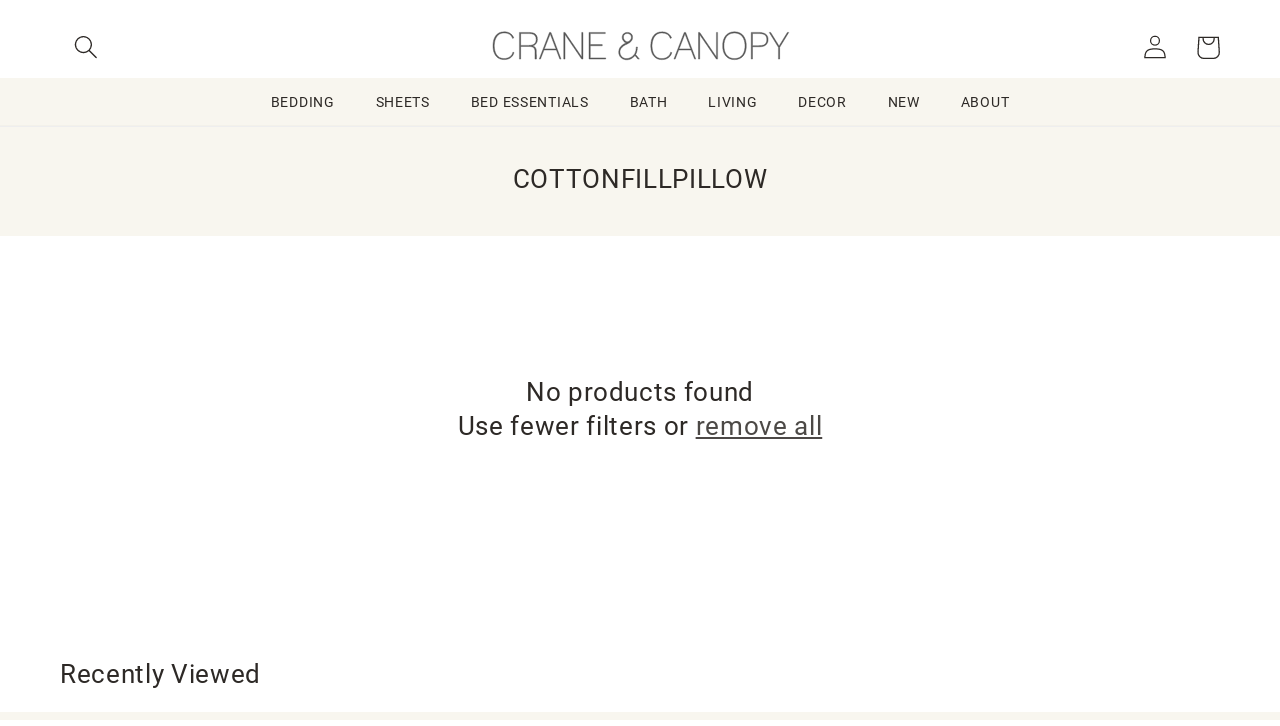

--- FILE ---
content_type: text/html; charset=utf-8
request_url: https://www.craneandcanopy.com/collections/set-cottonfillpillow
body_size: 43429
content:
<!doctype html>
<html class="no-js" lang="en">
  <head>

    <meta charset="utf-8">
    <meta http-equiv="X-UA-Compatible" content="IE=edge">
    <meta name="viewport" content="width=device-width,initial-scale=1">
    <meta name="theme-color" content="">
    <link rel="canonical" href="https://www.craneandcanopy.com/collections/set-cottonfillpillow">
    <link rel="preconnect" href="https://cdn.shopify.com" crossorigin><link rel="icon" type="image/png" href="//www.craneandcanopy.com/cdn/shop/files/favicon-32x32_c87fda4f-be02-4ae7-9ac4-c6cda8f0162e.png?crop=center&height=32&v=1614284743&width=32"><!-- Google Tag Manager -->
    <script>(function(w,d,s,l,i){w[l]=w[l]||[];w[l].push({'gtm.start':
        new Date().getTime(),event:'gtm.js'});var f=d.getElementsByTagName(s)[0],
        j=d.createElement(s),dl=l!='dataLayer'?'&l='+l:'';j.async=true;j.src=
        'https://www.googletagmanager.com/gtm.js?id='+i+dl;f.parentNode.insertBefore(j,f);
    })(window,document,'script','dataLayer','GTM-TT3L9XV');

    </script>
    <!-- End Google Tag Manager -->

    <title>
      Set:CottonFillPillow
 &ndash; Crane &amp; Canopy</title>

    

    

<meta property="og:site_name" content="Crane &amp; Canopy">
<meta property="og:url" content="https://www.craneandcanopy.com/collections/set-cottonfillpillow">
<meta property="og:title" content="Set:CottonFillPillow">
<meta property="og:type" content="website">
<meta property="og:description" content="High-quality, designer home goods at an innovative price point.  Exclusive Modern Romantic bedding."><meta property="og:image" content="http://www.craneandcanopy.com/cdn/shop/files/larkin-blue.jpg?v=1725653332">
  <meta property="og:image:secure_url" content="https://www.craneandcanopy.com/cdn/shop/files/larkin-blue.jpg?v=1725653332">
  <meta property="og:image:width" content="1200">
  <meta property="og:image:height" content="628"><meta name="twitter:card" content="summary_large_image">
<meta name="twitter:title" content="Set:CottonFillPillow">
<meta name="twitter:description" content="High-quality, designer home goods at an innovative price point.  Exclusive Modern Romantic bedding.">


    <!-- Pixels
    GA - shopify native integration
    GA4 - GTM through Analyzy app
    Pinterest - shopify native
    Facebook - shopify native
    bingads - GTM through Analyzy
-->





 
    
  <link rel="stylesheet" href="https://use.typekit.net/yue6rpe.css">

    <!--CCEDIT -->
   <script src="https://ajax.googleapis.com/ajax/libs/jquery/3.6.1/jquery.min.js"></script>
    <script src="//www.craneandcanopy.com/cdn/shopifycloud/storefront/assets/themes_support/api.jquery-7ab1a3a4.js "></script>
    <script src="//www.craneandcanopy.com/cdn/shop/t/624/assets/ajaxify-shop.js?v=36615016579809989071727482727" type="text/javascript"></script>
    <script src="//www.craneandcanopy.com/cdn/shop/t/624/assets/flickity.pkgd.min.js?v=114460508543641870001723146082"></script>
    
    <script src="//www.craneandcanopy.com/cdn/shop/t/624/assets/global.js?v=69830634087744574961730838215" defer="defer"></script>
    <script src="//www.craneandcanopy.com/cdn/shop/t/624/assets/js.cookie.min.js?v=56793133283754913881723146082" type="text/javascript"></script>
    <script>window.performance && window.performance.mark && window.performance.mark('shopify.content_for_header.start');</script><meta id="shopify-digital-wallet" name="shopify-digital-wallet" content="/935372/digital_wallets/dialog">
<meta name="shopify-checkout-api-token" content="92ddeeebaaaf04c3009a8543ce2de109">
<meta id="in-context-paypal-metadata" data-shop-id="935372" data-venmo-supported="true" data-environment="production" data-locale="en_US" data-paypal-v4="true" data-currency="USD">
<link rel="alternate" type="application/atom+xml" title="Feed" href="/collections/set-cottonfillpillow.atom" />
<link rel="alternate" type="application/json+oembed" href="https://www.craneandcanopy.com/collections/set-cottonfillpillow.oembed">
<script async="async" src="/checkouts/internal/preloads.js?locale=en-US"></script>
<link rel="preconnect" href="https://shop.app" crossorigin="anonymous">
<script async="async" src="https://shop.app/checkouts/internal/preloads.js?locale=en-US&shop_id=935372" crossorigin="anonymous"></script>
<script id="apple-pay-shop-capabilities" type="application/json">{"shopId":935372,"countryCode":"US","currencyCode":"USD","merchantCapabilities":["supports3DS"],"merchantId":"gid:\/\/shopify\/Shop\/935372","merchantName":"Crane \u0026 Canopy","requiredBillingContactFields":["postalAddress","email","phone"],"requiredShippingContactFields":["postalAddress","email","phone"],"shippingType":"shipping","supportedNetworks":["visa","masterCard","amex","discover","elo","jcb"],"total":{"type":"pending","label":"Crane \u0026 Canopy","amount":"1.00"},"shopifyPaymentsEnabled":true,"supportsSubscriptions":true}</script>
<script id="shopify-features" type="application/json">{"accessToken":"92ddeeebaaaf04c3009a8543ce2de109","betas":["rich-media-storefront-analytics"],"domain":"www.craneandcanopy.com","predictiveSearch":true,"shopId":935372,"locale":"en"}</script>
<script>var Shopify = Shopify || {};
Shopify.shop = "crane-and-canopy.myshopify.com";
Shopify.locale = "en";
Shopify.currency = {"active":"USD","rate":"1.0"};
Shopify.country = "US";
Shopify.theme = {"name":"dawn-5-cs\/CandC-2.0-production","id":124376875080,"schema_name":"Dawn","schema_version":"7.0.1cs","theme_store_id":null,"role":"main"};
Shopify.theme.handle = "null";
Shopify.theme.style = {"id":null,"handle":null};
Shopify.cdnHost = "www.craneandcanopy.com/cdn";
Shopify.routes = Shopify.routes || {};
Shopify.routes.root = "/";</script>
<script type="module">!function(o){(o.Shopify=o.Shopify||{}).modules=!0}(window);</script>
<script>!function(o){function n(){var o=[];function n(){o.push(Array.prototype.slice.apply(arguments))}return n.q=o,n}var t=o.Shopify=o.Shopify||{};t.loadFeatures=n(),t.autoloadFeatures=n()}(window);</script>
<script>
  window.ShopifyPay = window.ShopifyPay || {};
  window.ShopifyPay.apiHost = "shop.app\/pay";
  window.ShopifyPay.redirectState = null;
</script>
<script id="shop-js-analytics" type="application/json">{"pageType":"collection"}</script>
<script defer="defer" async type="module" src="//www.craneandcanopy.com/cdn/shopifycloud/shop-js/modules/v2/client.init-shop-cart-sync_BT-GjEfc.en.esm.js"></script>
<script defer="defer" async type="module" src="//www.craneandcanopy.com/cdn/shopifycloud/shop-js/modules/v2/chunk.common_D58fp_Oc.esm.js"></script>
<script defer="defer" async type="module" src="//www.craneandcanopy.com/cdn/shopifycloud/shop-js/modules/v2/chunk.modal_xMitdFEc.esm.js"></script>
<script type="module">
  await import("//www.craneandcanopy.com/cdn/shopifycloud/shop-js/modules/v2/client.init-shop-cart-sync_BT-GjEfc.en.esm.js");
await import("//www.craneandcanopy.com/cdn/shopifycloud/shop-js/modules/v2/chunk.common_D58fp_Oc.esm.js");
await import("//www.craneandcanopy.com/cdn/shopifycloud/shop-js/modules/v2/chunk.modal_xMitdFEc.esm.js");

  window.Shopify.SignInWithShop?.initShopCartSync?.({"fedCMEnabled":true,"windoidEnabled":true});

</script>
<script>
  window.Shopify = window.Shopify || {};
  if (!window.Shopify.featureAssets) window.Shopify.featureAssets = {};
  window.Shopify.featureAssets['shop-js'] = {"shop-cart-sync":["modules/v2/client.shop-cart-sync_DZOKe7Ll.en.esm.js","modules/v2/chunk.common_D58fp_Oc.esm.js","modules/v2/chunk.modal_xMitdFEc.esm.js"],"init-fed-cm":["modules/v2/client.init-fed-cm_B6oLuCjv.en.esm.js","modules/v2/chunk.common_D58fp_Oc.esm.js","modules/v2/chunk.modal_xMitdFEc.esm.js"],"shop-cash-offers":["modules/v2/client.shop-cash-offers_D2sdYoxE.en.esm.js","modules/v2/chunk.common_D58fp_Oc.esm.js","modules/v2/chunk.modal_xMitdFEc.esm.js"],"shop-login-button":["modules/v2/client.shop-login-button_QeVjl5Y3.en.esm.js","modules/v2/chunk.common_D58fp_Oc.esm.js","modules/v2/chunk.modal_xMitdFEc.esm.js"],"pay-button":["modules/v2/client.pay-button_DXTOsIq6.en.esm.js","modules/v2/chunk.common_D58fp_Oc.esm.js","modules/v2/chunk.modal_xMitdFEc.esm.js"],"shop-button":["modules/v2/client.shop-button_DQZHx9pm.en.esm.js","modules/v2/chunk.common_D58fp_Oc.esm.js","modules/v2/chunk.modal_xMitdFEc.esm.js"],"avatar":["modules/v2/client.avatar_BTnouDA3.en.esm.js"],"init-windoid":["modules/v2/client.init-windoid_CR1B-cfM.en.esm.js","modules/v2/chunk.common_D58fp_Oc.esm.js","modules/v2/chunk.modal_xMitdFEc.esm.js"],"init-shop-for-new-customer-accounts":["modules/v2/client.init-shop-for-new-customer-accounts_C_vY_xzh.en.esm.js","modules/v2/client.shop-login-button_QeVjl5Y3.en.esm.js","modules/v2/chunk.common_D58fp_Oc.esm.js","modules/v2/chunk.modal_xMitdFEc.esm.js"],"init-shop-email-lookup-coordinator":["modules/v2/client.init-shop-email-lookup-coordinator_BI7n9ZSv.en.esm.js","modules/v2/chunk.common_D58fp_Oc.esm.js","modules/v2/chunk.modal_xMitdFEc.esm.js"],"init-shop-cart-sync":["modules/v2/client.init-shop-cart-sync_BT-GjEfc.en.esm.js","modules/v2/chunk.common_D58fp_Oc.esm.js","modules/v2/chunk.modal_xMitdFEc.esm.js"],"shop-toast-manager":["modules/v2/client.shop-toast-manager_DiYdP3xc.en.esm.js","modules/v2/chunk.common_D58fp_Oc.esm.js","modules/v2/chunk.modal_xMitdFEc.esm.js"],"init-customer-accounts":["modules/v2/client.init-customer-accounts_D9ZNqS-Q.en.esm.js","modules/v2/client.shop-login-button_QeVjl5Y3.en.esm.js","modules/v2/chunk.common_D58fp_Oc.esm.js","modules/v2/chunk.modal_xMitdFEc.esm.js"],"init-customer-accounts-sign-up":["modules/v2/client.init-customer-accounts-sign-up_iGw4briv.en.esm.js","modules/v2/client.shop-login-button_QeVjl5Y3.en.esm.js","modules/v2/chunk.common_D58fp_Oc.esm.js","modules/v2/chunk.modal_xMitdFEc.esm.js"],"shop-follow-button":["modules/v2/client.shop-follow-button_CqMgW2wH.en.esm.js","modules/v2/chunk.common_D58fp_Oc.esm.js","modules/v2/chunk.modal_xMitdFEc.esm.js"],"checkout-modal":["modules/v2/client.checkout-modal_xHeaAweL.en.esm.js","modules/v2/chunk.common_D58fp_Oc.esm.js","modules/v2/chunk.modal_xMitdFEc.esm.js"],"shop-login":["modules/v2/client.shop-login_D91U-Q7h.en.esm.js","modules/v2/chunk.common_D58fp_Oc.esm.js","modules/v2/chunk.modal_xMitdFEc.esm.js"],"lead-capture":["modules/v2/client.lead-capture_BJmE1dJe.en.esm.js","modules/v2/chunk.common_D58fp_Oc.esm.js","modules/v2/chunk.modal_xMitdFEc.esm.js"],"payment-terms":["modules/v2/client.payment-terms_Ci9AEqFq.en.esm.js","modules/v2/chunk.common_D58fp_Oc.esm.js","modules/v2/chunk.modal_xMitdFEc.esm.js"]};
</script>
<script>(function() {
  var isLoaded = false;
  function asyncLoad() {
    if (isLoaded) return;
    isLoaded = true;
    var urls = ["https:\/\/chimpstatic.com\/mcjs-connected\/js\/users\/a2e4a6f262fbbf4db275ffc89\/860f657ea97d7e737522488bc.js?shop=crane-and-canopy.myshopify.com","https:\/\/static.dla.group\/dm-timer.js?shop=crane-and-canopy.myshopify.com","https:\/\/emotivecdn.io\/emotive-popup\/popup.js?brand=36327\u0026api=https:\/\/www.emotiveapp.co\/\u0026shop=crane-and-canopy.myshopify.com","https:\/\/customer-first-focus.b-cdn.net\/cffPCLoader_min.js?shop=crane-and-canopy.myshopify.com","https:\/\/dr4qe3ddw9y32.cloudfront.net\/awin-shopify-integration-code.js?aid=78788\u0026v=shopifyApp_5.2.3\u0026ts=1760993245906\u0026shop=crane-and-canopy.myshopify.com"];
    for (var i = 0; i < urls.length; i++) {
      var s = document.createElement('script');
      s.type = 'text/javascript';
      s.async = true;
      s.src = urls[i];
      var x = document.getElementsByTagName('script')[0];
      x.parentNode.insertBefore(s, x);
    }
  };
  if(window.attachEvent) {
    window.attachEvent('onload', asyncLoad);
  } else {
    window.addEventListener('load', asyncLoad, false);
  }
})();</script>
<script id="__st">var __st={"a":935372,"offset":-28800,"reqid":"c746d815-da5b-4a82-b72d-cc9b0fcf1ce5-1769061261","pageurl":"www.craneandcanopy.com\/collections\/set-cottonfillpillow","u":"3d7d40717040","p":"collection","rtyp":"collection","rid":10612493};</script>
<script>window.ShopifyPaypalV4VisibilityTracking = true;</script>
<script id="captcha-bootstrap">!function(){'use strict';const t='contact',e='account',n='new_comment',o=[[t,t],['blogs',n],['comments',n],[t,'customer']],c=[[e,'customer_login'],[e,'guest_login'],[e,'recover_customer_password'],[e,'create_customer']],r=t=>t.map((([t,e])=>`form[action*='/${t}']:not([data-nocaptcha='true']) input[name='form_type'][value='${e}']`)).join(','),a=t=>()=>t?[...document.querySelectorAll(t)].map((t=>t.form)):[];function s(){const t=[...o],e=r(t);return a(e)}const i='password',u='form_key',d=['recaptcha-v3-token','g-recaptcha-response','h-captcha-response',i],f=()=>{try{return window.sessionStorage}catch{return}},m='__shopify_v',_=t=>t.elements[u];function p(t,e,n=!1){try{const o=window.sessionStorage,c=JSON.parse(o.getItem(e)),{data:r}=function(t){const{data:e,action:n}=t;return t[m]||n?{data:e,action:n}:{data:t,action:n}}(c);for(const[e,n]of Object.entries(r))t.elements[e]&&(t.elements[e].value=n);n&&o.removeItem(e)}catch(o){console.error('form repopulation failed',{error:o})}}const l='form_type',E='cptcha';function T(t){t.dataset[E]=!0}const w=window,h=w.document,L='Shopify',v='ce_forms',y='captcha';let A=!1;((t,e)=>{const n=(g='f06e6c50-85a8-45c8-87d0-21a2b65856fe',I='https://cdn.shopify.com/shopifycloud/storefront-forms-hcaptcha/ce_storefront_forms_captcha_hcaptcha.v1.5.2.iife.js',D={infoText:'Protected by hCaptcha',privacyText:'Privacy',termsText:'Terms'},(t,e,n)=>{const o=w[L][v],c=o.bindForm;if(c)return c(t,g,e,D).then(n);var r;o.q.push([[t,g,e,D],n]),r=I,A||(h.body.append(Object.assign(h.createElement('script'),{id:'captcha-provider',async:!0,src:r})),A=!0)});var g,I,D;w[L]=w[L]||{},w[L][v]=w[L][v]||{},w[L][v].q=[],w[L][y]=w[L][y]||{},w[L][y].protect=function(t,e){n(t,void 0,e),T(t)},Object.freeze(w[L][y]),function(t,e,n,w,h,L){const[v,y,A,g]=function(t,e,n){const i=e?o:[],u=t?c:[],d=[...i,...u],f=r(d),m=r(i),_=r(d.filter((([t,e])=>n.includes(e))));return[a(f),a(m),a(_),s()]}(w,h,L),I=t=>{const e=t.target;return e instanceof HTMLFormElement?e:e&&e.form},D=t=>v().includes(t);t.addEventListener('submit',(t=>{const e=I(t);if(!e)return;const n=D(e)&&!e.dataset.hcaptchaBound&&!e.dataset.recaptchaBound,o=_(e),c=g().includes(e)&&(!o||!o.value);(n||c)&&t.preventDefault(),c&&!n&&(function(t){try{if(!f())return;!function(t){const e=f();if(!e)return;const n=_(t);if(!n)return;const o=n.value;o&&e.removeItem(o)}(t);const e=Array.from(Array(32),(()=>Math.random().toString(36)[2])).join('');!function(t,e){_(t)||t.append(Object.assign(document.createElement('input'),{type:'hidden',name:u})),t.elements[u].value=e}(t,e),function(t,e){const n=f();if(!n)return;const o=[...t.querySelectorAll(`input[type='${i}']`)].map((({name:t})=>t)),c=[...d,...o],r={};for(const[a,s]of new FormData(t).entries())c.includes(a)||(r[a]=s);n.setItem(e,JSON.stringify({[m]:1,action:t.action,data:r}))}(t,e)}catch(e){console.error('failed to persist form',e)}}(e),e.submit())}));const S=(t,e)=>{t&&!t.dataset[E]&&(n(t,e.some((e=>e===t))),T(t))};for(const o of['focusin','change'])t.addEventListener(o,(t=>{const e=I(t);D(e)&&S(e,y())}));const B=e.get('form_key'),M=e.get(l),P=B&&M;t.addEventListener('DOMContentLoaded',(()=>{const t=y();if(P)for(const e of t)e.elements[l].value===M&&p(e,B);[...new Set([...A(),...v().filter((t=>'true'===t.dataset.shopifyCaptcha))])].forEach((e=>S(e,t)))}))}(h,new URLSearchParams(w.location.search),n,t,e,['guest_login'])})(!0,!0)}();</script>
<script integrity="sha256-4kQ18oKyAcykRKYeNunJcIwy7WH5gtpwJnB7kiuLZ1E=" data-source-attribution="shopify.loadfeatures" defer="defer" src="//www.craneandcanopy.com/cdn/shopifycloud/storefront/assets/storefront/load_feature-a0a9edcb.js" crossorigin="anonymous"></script>
<script crossorigin="anonymous" defer="defer" src="//www.craneandcanopy.com/cdn/shopifycloud/storefront/assets/shopify_pay/storefront-65b4c6d7.js?v=20250812"></script>
<script data-source-attribution="shopify.dynamic_checkout.dynamic.init">var Shopify=Shopify||{};Shopify.PaymentButton=Shopify.PaymentButton||{isStorefrontPortableWallets:!0,init:function(){window.Shopify.PaymentButton.init=function(){};var t=document.createElement("script");t.src="https://www.craneandcanopy.com/cdn/shopifycloud/portable-wallets/latest/portable-wallets.en.js",t.type="module",document.head.appendChild(t)}};
</script>
<script data-source-attribution="shopify.dynamic_checkout.buyer_consent">
  function portableWalletsHideBuyerConsent(e){var t=document.getElementById("shopify-buyer-consent"),n=document.getElementById("shopify-subscription-policy-button");t&&n&&(t.classList.add("hidden"),t.setAttribute("aria-hidden","true"),n.removeEventListener("click",e))}function portableWalletsShowBuyerConsent(e){var t=document.getElementById("shopify-buyer-consent"),n=document.getElementById("shopify-subscription-policy-button");t&&n&&(t.classList.remove("hidden"),t.removeAttribute("aria-hidden"),n.addEventListener("click",e))}window.Shopify?.PaymentButton&&(window.Shopify.PaymentButton.hideBuyerConsent=portableWalletsHideBuyerConsent,window.Shopify.PaymentButton.showBuyerConsent=portableWalletsShowBuyerConsent);
</script>
<script data-source-attribution="shopify.dynamic_checkout.cart.bootstrap">document.addEventListener("DOMContentLoaded",(function(){function t(){return document.querySelector("shopify-accelerated-checkout-cart, shopify-accelerated-checkout")}if(t())Shopify.PaymentButton.init();else{new MutationObserver((function(e,n){t()&&(Shopify.PaymentButton.init(),n.disconnect())})).observe(document.body,{childList:!0,subtree:!0})}}));
</script>
<link id="shopify-accelerated-checkout-styles" rel="stylesheet" media="screen" href="https://www.craneandcanopy.com/cdn/shopifycloud/portable-wallets/latest/accelerated-checkout-backwards-compat.css" crossorigin="anonymous">
<style id="shopify-accelerated-checkout-cart">
        #shopify-buyer-consent {
  margin-top: 1em;
  display: inline-block;
  width: 100%;
}

#shopify-buyer-consent.hidden {
  display: none;
}

#shopify-subscription-policy-button {
  background: none;
  border: none;
  padding: 0;
  text-decoration: underline;
  font-size: inherit;
  cursor: pointer;
}

#shopify-subscription-policy-button::before {
  box-shadow: none;
}

      </style>
<script id="sections-script" data-sections="header,footer" defer="defer" src="//www.craneandcanopy.com/cdn/shop/t/624/compiled_assets/scripts.js?v=22500"></script>
<script>window.performance && window.performance.mark && window.performance.mark('shopify.content_for_header.end');</script>




    <style data-shopify>
      
      
      
      
      

      :root {
        /*
        --font-body-family: "system_ui", -apple-system, 'Segoe UI', Roboto, 'Helvetica Neue', 'Noto Sans', 'Liberation Sans', Arial, sans-serif, 'Apple Color Emoji', 'Segoe UI Emoji', 'Segoe UI Symbol', 'Noto Color Emoji';
        --font-body-style: normal;
        --font-body-weight: 400;
        --font-body-weight-bold: 700;

        --font-heading-family: "system_ui", -apple-system, 'Segoe UI', Roboto, 'Helvetica Neue', 'Noto Sans', 'Liberation Sans', Arial, sans-serif, 'Apple Color Emoji', 'Segoe UI Emoji', 'Segoe UI Symbol', 'Noto Color Emoji';
        --font-heading-style: normal;
        --font-heading-weight: 400;

        --font-body-scale: 1.2;
        --font-heading-scale: 0.9166666666666666;
        --link-scale: 1.0;
        */

        --font-body-family:  roboto, sans-serif;
        --font-body-style: normal;
        --font-body-weight: 400;
        --font-body-weight-bold: 700;

        --font-heading-family: roboto, sans-serif;
        --font-heading-style: normal;
        --font-heading-weight: 400;

        --font-alt-family: minion-pro, serif;
        --font-alt-style: normal;
        --font-alt-weight: 400;

        
        --font-alt-family: nimbus-roman, serif;
        --font-alt-style: normal;
        --font-alt-weight: 700;

        --color-fore-accent-2: 255, 255, 255;

        --font-body-scale: 1.2;
        --font-heading-scale: 0.9166666666666666;
        --link-scale: 1.0;


        --color-base-text: 45, 41, 38;
        --color-shadow: 45, 41, 38;
        --color-base-background-1: 255, 255, 255;
        --color-base-background-2: 248, 246, 239;
        --color-base-solid-button-labels: 255, 255, 255;
        --color-base-outline-button-labels: 45, 41, 38;
        --color-base-accent-1: 45, 41, 38;
        --color-base-accent-2: 63, 85, 145;
        --payment-terms-background-color: #ffffff;

        --gradient-base-background-1: #ffffff;
        --gradient-base-background-2: #f8f6ef;
        --gradient-base-accent-1: #2d2926;
        --gradient-base-accent-2: #3f5591;


        --media-padding: px;
        --media-border-opacity: 0.05;
        --media-border-width: 0px;
        --media-radius: 0px;
        --media-shadow-opacity: 0.0;
        --media-shadow-horizontal-offset: 0px;
        --media-shadow-vertical-offset: 0px;
        --media-shadow-blur-radius: 5px;
        --media-shadow-visible: 0;

        --page-width: 160rem;
        --page-width-margin: 0rem;

        --product-card-image-padding: 0.0rem;
        --product-card-corner-radius: 0.0rem;
        --product-card-text-alignment: center;
        --product-card-border-width: 0.0rem;
        --product-card-border-opacity: 0.1;
        --product-card-shadow-opacity: 0.0;
        --product-card-shadow-visible: 0;
        --product-card-shadow-horizontal-offset: 0.0rem;
        --product-card-shadow-vertical-offset: 0.4rem;
        --product-card-shadow-blur-radius: 0.5rem;

        --collection-card-image-padding: 0.0rem;
        --collection-card-corner-radius: 0.0rem;
        --collection-card-text-alignment: left;
        --collection-card-border-width: 0.0rem;
        --collection-card-border-opacity: 0.1;
        --collection-card-shadow-opacity: 0.0;
        --collection-card-shadow-visible: 0;
        --collection-card-shadow-horizontal-offset: 0.0rem;
        --collection-card-shadow-vertical-offset: 0.4rem;
        --collection-card-shadow-blur-radius: 0.5rem;

        --blog-card-image-padding: 0.0rem;
        --blog-card-corner-radius: 0.0rem;
        --blog-card-text-alignment: left;
        --blog-card-border-width: 0.0rem;
        --blog-card-border-opacity: 0.1;
        --blog-card-shadow-opacity: 0.0;
        --blog-card-shadow-visible: 0;
        --blog-card-shadow-horizontal-offset: 0.0rem;
        --blog-card-shadow-vertical-offset: 0.4rem;
        --blog-card-shadow-blur-radius: 0.5rem;

        --badge-corner-radius: 0.0rem;

        --popup-border-width: 1px;
        --popup-border-opacity: 0.1;
        --popup-corner-radius: 0px;
        --popup-shadow-opacity: 0.0;
        --popup-shadow-horizontal-offset: 0px;
        --popup-shadow-vertical-offset: 4px;
        --popup-shadow-blur-radius: 5px;

        --drawer-border-width: 1px;
        --drawer-border-opacity: 0.1;
        --drawer-shadow-opacity: 0.0;
        --drawer-shadow-horizontal-offset: 0px;
        --drawer-shadow-vertical-offset: 4px;
        --drawer-shadow-blur-radius: 5px;

        --spacing-sections-desktop: 0px;
        --spacing-sections-mobile: 0px;

        --grid-desktop-vertical-spacing: 24px;
        --grid-desktop-horizontal-spacing: 24px;
        --grid-mobile-vertical-spacing: 12px;
        --grid-mobile-horizontal-spacing: 12px;

        --section-border-width:  0px;
        --section-border-color:  #FFFFFF;



        --text-boxes-border-opacity: 0.1;
        --text-boxes-border-width: 0px;
        --text-boxes-radius: 0px;
        --text-boxes-shadow-opacity: 0.0;
        --text-boxes-shadow-visible: 0;
        --text-boxes-shadow-horizontal-offset: 0px;
        --text-boxes-shadow-vertical-offset: 4px;
        --text-boxes-shadow-blur-radius: 5px;

        --buttons-radius: 0px;
        --buttons-radius-outset: 0px;
        --buttons-border-width: 1px;
        --buttons-border-opacity: 1.0;
        --buttons-shadow-opacity: 0.0;
        --buttons-shadow-visible: 0;
        --buttons-shadow-horizontal-offset: 0px;
        --buttons-shadow-vertical-offset: -10px;
        --buttons-shadow-blur-radius: 5px;
        --buttons-border-offset: 0px;

        --inputs-radius: 0px;
        --inputs-border-width: 1px;
        --inputs-border-opacity: 0.55;
        --inputs-shadow-opacity: 0.0;
        --inputs-shadow-horizontal-offset: 0px;
        --inputs-margin-offset: 0px;
        --inputs-shadow-vertical-offset: 4px;
        --inputs-shadow-blur-radius: 5px;
        --inputs-radius-outset: 0px;

        --variant-pills-radius: 0px;
        --variant-pills-border-width: 2px;
        --variant-pills-border-opacity: 0.15;
        --variant-pills-shadow-opacity: 0.0;
        --variant-pills-shadow-horizontal-offset: 0px;
        --variant-pills-shadow-vertical-offset: 4px;
        --variant-pills-shadow-blur-radius: 5px;
      }

      *,
      *::before,
      *::after {
        box-sizing: inherit;
      }

      html {
        box-sizing: border-box;
        font-size: calc(var(--font-body-scale) * 62.5%);
        height: 100%;
      }

      body {
        display: grid;
        grid-template-rows: auto auto auto 1fr;
        grid-template-columns: 100%;
        min-height: 100%;
        margin: 0;
        font-size: 1rem;
        letter-spacing: 0.06rem;
        line-height: calc(1 + 0.8 / var(--font-body-scale));
        font-family: var(--font-body-family);
        font-style: var(--font-body-style);
        font-weight: var(--font-body-weight);
      }

      @media screen and (min-width: 750px) {
        body {
          font-size: 1.2rem;
        }
      }
    </style>

    <link href="//www.craneandcanopy.com/cdn/shop/t/624/assets/base.css?v=62215039135775867931754078704" rel="stylesheet" type="text/css" media="all" />
    <link href="//www.craneandcanopy.com/cdn/shop/t/624/assets/CandC.css?v=172217550433043125251759869545" rel="stylesheet" type="text/css" media="all" />


    <link href="//www.craneandcanopy.com/cdn/shop/t/624/assets/component-cart.css?v=4709121887554349431723146082" rel="stylesheet" type="text/css" media="all" />
    <link href="//www.craneandcanopy.com/cdn/shop/t/624/assets/component-totals.css?v=11839103150673727691723146080" rel="stylesheet" type="text/css" media="all" />
    <link href="//www.craneandcanopy.com/cdn/shop/t/624/assets/component-price.css?v=122644455839755293181724717775" rel="stylesheet" type="text/css" media="all" />
    <link href="//www.craneandcanopy.com/cdn/shop/t/624/assets/component-discounts.css?v=152760482443307489271723146081" rel="stylesheet" type="text/css" media="all" />
    <link href="//www.craneandcanopy.com/cdn/shop/t/624/assets/component-loading-overlay.css?v=167310470843593579841723146082" rel="stylesheet" type="text/css" media="all" />
<link rel="stylesheet" href="//www.craneandcanopy.com/cdn/shop/t/624/assets/component-predictive-search.css?v=83512081251802922551723146082" media="print" onload="this.media='all'"><script>document.documentElement.className = document.documentElement.className.replace('no-js', 'js');
    if (Shopify.designMode) {
      document.documentElement.classList.add('shopify-design-mode');
    }
    </script>

<!-- BEGIN app block: shopify://apps/blotout-edgetag/blocks/app-embed/ae22d985-ba57-41f5-94c5-18d3dd98ea3c -->


  <script>window.edgetagSharedVariables = {...window.edgetagSharedVariables,tagUrl: 'https://otfur.craneandcanopy.com'};</script><script async type="text/javascript" src="https://otfur.craneandcanopy.com/load"></script><script>/* Copyright (c) Blotout, Inc. | Version 24-33 */window.edgetag = window.edgetag || function() {(edgetag.stubs = edgetag.stubs || []).push(arguments);};!function() {const url = new URL(window.location.href);const params = new URLSearchParams(url.search);const userId =params.get('et_u_id') ||params.get('tag_user_id') ||params.get('_glc[tag_user_id]') ||'';edgetag("init", {edgeURL: window.edgetagSharedVariables.tagUrl,disableConsentCheck: true,userId});}();/* Set session_id to sessionStorage */window.addEventListener('edgetag-initialized', (/** @type CustomEvent<{ session: { sessionId: string } }> */ e) => {sessionStorage.setItem('tag_session', e.detail.session.sessionId);});edgetag("tag", "PageView", {}, {}, { destination: window.edgetagSharedVariables.tagUrl });</script><!-- BEGIN app snippet: page-capture --><script>!function() {const newsletterFormSelectors = ["#ContactFooter",".klaviyo-form","#wisepops-root","#contact_form","form[id*=\"newsletter\" i]","form[id*=\"subscribe\" i]","form.ml-block-form","#email_signup","form[id^=omnisend-form]"];const customSelector = '#contact_form_footer';if (customSelector) {newsletterFormSelectors.push(customSelector.replace(/,*\s*$/, ""));}const newsletterForm = newsletterFormSelectors.join(",");const sendNewsletterEvent = (beacon) => {let name = 'Lead';if (!name) {return;}if (name === 'Subscribe') {name = 'Lead';}if (beacon) {edgetag("tag", name, {}, {}, { method: "beacon", destination: window.edgetagSharedVariables.tagUrl });} else {edgetag("tag", name, {}, {}, { destination: window.edgetagSharedVariables.tagUrl });}};const getUser = (form, selectors) => {const user = {};if (!selectors) {return user;}Object.entries(selectors).forEach(([userKey, selector]) => {if (!selector || selector.length === 0) {return;}const selectorArray = Array.isArray(selector) ? selector : [selector];for (const selector of selectorArray) {if (!selector) {continue;}const inputUserValue = form.querySelector(selector);const userValue = (inputUserValue && inputUserValue.value) || "";if (userValue) {user[userKey] = userValue;break;}}});return user;};const sendUserData = (userData,isBeacon) => {if (!userData || !Object.keys(userData).length) {return;}if (isBeacon) {edgetag('data', userData, {}, { method: 'beacon', destination: window.edgetagSharedVariables.tagUrl });return;}edgetag("data", userData, {}, { destination: window.edgetagSharedVariables.tagUrl });};const actions = [{selectors: ["[type=\"submit\"]", newsletterForm],length: 2,fun: (ele) => {const user = getUser(ele, {email: ["input[type=\"email\"]", "input[name*=\"email\" i]:not([type=\"hidden\" i])"],phone: ["input[type=\"tel\"]", "input[name*=\"phone\" i]:not([type=\"hidden\" i])"],firstName: "input[name*=\"name\" i]:not([type=\"hidden\" i])",dateOfBirth: "input[name*=\"birthday\" i]:not([type=\"hidden\" i])"});sendUserData(user);sendNewsletterEvent(true);},current: 0},{selectors: ["button:not([role='combobox'])", newsletterForm],length: 2,fun: (ele) => {const user = getUser(ele, {email: ["input[type=\"email\"]", "input[name*=\"email\" i]:not([type=\"hidden\" i])"],phone: ["input[type=\"tel\"]", "input[name*=\"phone\" i]:not([type=\"hidden\" i])"],firstName: "input[name*=\"name\" i]:not([type=\"hidden\" i])",dateOfBirth: "input[name*=\"birthday\" i]:not([type=\"hidden\" i])"});sendUserData(user);sendNewsletterEvent(true);},current: 0},{selectors: ["[type=\"submit\"]", "form[action=\"/account/login\"]"],length: 2,fun: (ele) => {const user = getUser(ele, {email: ['input[type=\"email\"]', "#CustomerEmail"]});sendUserData(user);},current: 0},{selectors: ["[type=\"submit\"]", "form[action=\"/account\"]"],length: 2,fun: (ele) => {let user = getUser(ele, {email: [ 'input[type=\"email\"]', 'input[name=\"customer[email]\"]', '#RegisterForm-email' ],phone: "input[type=\"tel\"]",firstName: [ '#RegisterForm-FirstName', 'input[name=\"customer[first_name]\"]','input[name*=\"first\" i]:not([type=\"hidden\" i])' ],lastName: [ '#RegisterForm-LastName', 'input[name=\"customer[last_name]\"]','input[name*=\"last\" i]:not([type=\"hidden\" i])' ]});if (!user.firstName && !user.lastName) {user = {...user,...getUser(ele, { firstName: "input[name*=\"name\" i]:not([type=\"hidden\" i])" })};}sendUserData(user);edgetag("tag", "CompleteRegistration", {}, {}, { destination: window.edgetagSharedVariables.tagUrl });},current: 0},{selectors: ["[type=\"submit\"]", "form[action^=\"/contact\"]"],length: 2,fun: (ele) => {const user = getUser(ele, {email: ["input[type=\"email\"]", "input[name*=\"email\" i]:not([type=\"hidden\" i])"],phone: ["input[type=\"tel\"]", "input[name*=\"phone\" i]:not([type=\"hidden\" i])"],firstName: ["input[name*=\"first\" i]:not([type=\"hidden\" i])", "input[name*=\"name\" i]:not([type=\"hidden\" i])", "input[name*=\"nom\" i]:not([type=\"hidden\" i])"],lastName: "input[id*=\"last\" i]:not([type=\"hidden\" i])"});sendUserData(user);edgetag("tag", "Contact", {}, {}, { destination: window.edgetagSharedVariables.tagUrl });},current: 0}];const resetActions = () => {for (let i = 0; i < actions.length; i++) {actions[i].current = 0;}};const checkElement = (element) => {if (!element || element.nodeName === "BODY") {resetActions();return;}if (element.nodeName !== "DIV" && element.nodeName !== "INPUT" && element.nodeName !== "A" && element.nodeName !== "BUTTON" && element.nodeName !== "FORM") {checkElement(element.parentElement);return;}for (let i = 0; i < actions.length; ++i) {if (element.matches(actions[i].selectors[actions[i].current])) {++actions[i].current;if (actions[i].length === actions[i].current) {actions[i].fun(element);resetActions();return;}}}checkElement(element.parentElement);};document.addEventListener("click", (e) => {checkElement(e.target);}, { capture: true });window.addEventListener("message",(event) => {if (event.origin !== "https://creatives.attn.tv") {return;}if (!event.data || !event.data.__attentive) {return;}try {const data = event.data.__attentive;if (!data.action || !data.action.includes("LEAD")) {return;}const user = {};if (data.email) {user.email = data.email;}if (data.phone) {user.phone = data.phone.replace(/[^0-9]/g, "");}sendUserData(user);sendNewsletterEvent();} catch (e) {console.log("[Edgetag]", e);}},false);window.addEventListener("message", (event) => {if (!event || !event.origin || !event.data || !event.origin.includes("postscript")) {return;}const user = {};if (event.data.values?.phone) {user.phone = event.data.values.phone;}if (event.data.CollectedEmailEvent?.email) {user.email = event.data.CollectedEmailEvent.email;}if (user.email || user.phone) {sendUserData(user);sendNewsletterEvent();}});window.juapp = window.juapp||function(){(window.juapp.q=window.juapp.q||[]).push(arguments)};juapp("trackFunc", "engagement", function(email, eventname, promotitle, cmid, options, form) {if (!email) {return;}const userData = { email };form.forEach((item) => {if (item.name === "phone_number" && item.value) {userData["phone"] = item.value;}});edgetag("data", userData);sendNewsletterEvent();});document.addEventListener('click', (e) => {if (!e.target.closest('form[action*="api.bounceexchange.com"] [type="submit"]')) {return;}const form = e.target.closest('form[action*="api.bounceexchange.com"]');if (!form) {return;}const user = getUser(form, {email: 'input[type="email"]',phone: 'input[type="tel"]',});sendUserData(user);if (user && Object.keys(user).length > 0) {sendNewsletterEvent();}}, { capture: true });document.addEventListener('submit', (e) => {if (!e.target.matches('form#customer_login')) {return;}if (e.target.getAttribute('action') === '/account/login' && e.target.querySelector('[type="submit"]')) {return;}const user = getUser(e.target, {email: ['input[type="email"]','#CustomerEmail'],});if (!user.email) {return;}sendUserData(user, true);});document.addEventListener('submit', (e) => {if (!e.target.matches('form#create_customer')) {return;}if (e.target.getAttribute('action') === '/account' && e.target.querySelector('[type="submit"]')) {return;}const user = getUser(e.target, {email: [ 'input[type=\"email\"]', 'input[name=\"customer[email]\"]', '#RegisterForm-email' ],phone: "input[type=\"tel\"]",firstName: [ '#RegisterForm-FirstName', 'input[name=\"customer[first_name]\"]','input[name*=\"first\" i]:not([type=\"hidden\" i])' ],lastName: [ '#RegisterForm-LastName', 'input[name=\"customer[last_name]\"]','input[name*=\"last\" i]:not([type=\"hidden\" i])' ]});sendUserData(user, true);edgetag("tag", "CompleteRegistration", {}, {}, { method: 'beacon', destination: window.edgetagSharedVariables.tagUrl });});window.addEventListener('emotiveForms', ({ detail }) => {if (detail?.type !== 'SUBMITTED' || !detail?.metadata) {return;}const { email, phone_number: phone } = detail.metadata;const user = {};if (email) {user.email = email;}if (phone) {user.phone = phone;}if (Object.keys(user).length === 0) {return;}sendUserData(user);sendNewsletterEvent();});window.addEventListener('load', () => {let wisepopsCheckAttempts = 0;const captureWisepops = () => {wisepopsCheckAttempts++;if (typeof window.wisepops === 'function') {wisepops('listen', 'after-form-submit', function (event) {const eveEle = event.target.elements;const emailEle = eveEle['email'] || eveEle['email_address'];const email = emailEle && emailEle.value;const phone =(eveEle['phone-dialcode'] ? eveEle['phone-dialcode'].value : '') +(eveEle['phone-number'] ? eveEle['phone-number'].value : '');const firstName = eveEle['first_name'] && eveEle['first_name'].value;const lastName = eveEle['last_name'] && eveEle['last_name'].value;const data = {};if (email) {data.email = email;}if (phone) {data.phone = phone;}if (firstName) {data.firstName = firstName;}if (lastName) {data.lastName = lastName;}sendUserData(data);if (email || phone ) {sendNewsletterEvent();}});} else if (wisepopsCheckAttempts <= 10) {setTimeout(captureWisepops, 1000);}};captureWisepops();if (window.OptiMonk) {OptiMonk.addListener(document,'optimonk#campaign-before_mark_filled',function (event) {const campaign = event.parameters?.campaignId ?OptiMonk.campaigns[event.parameters.campaignId] :undefined;if (!campaign) {return;}const data = campaign.data;if (!data) {return;}const user = {};const email = data['visitor[email]'];if (email) {user.email = email;}const firstName = data['visitor[firstname]'];if (firstName) {user.firstName = firstName;}const [_, phone] = Object.entries(data).find(([key, value]) => key.includes('custom_fields') && value.startsWith('+')) ?? [];if (phone) {user.phone = phone;}sendUserData(user);if (phone || email) {sendNewsletterEvent();}});}});window.addEventListener('FORMTORO_FORM_LOADED', (t) => {const formToroIframe = document.querySelector(`[data-formtoro-form="${t.detail}"]`);if (!formToroIframe) {return;}const formToroRoot = formToroIframe.shadowRoot;const formToroForm =formToroRoot?.querySelector('ft-form-container');if (!formToroForm) {return;}formToroForm.addEventListener('submit',(e) => {const formData = new FormData(e.target);const email = formData.get('email');const user = {};if (email) {user.email = email;}const countryCodeEle = e.target.querySelector('div[class$="phone-number"] [class*="dropdown"]');const countryCode = countryCodeEle?.value;const phone = formData.get('phone-number')?.replace(/\D/g, '');if (phone) {user.phone = phone;if (countryCode) {user.phone = countryCode + phone;}}if (Object.keys(user).length == 0) {return;}sendUserData(user);sendNewsletterEvent();},{ capture: true });}, { once: true });document.addEventListener('octane.quiz.completed',(e) => {if (!e || !e.detail) {return;}const email = e.detail.email;if (!email) {return;}sendUserData({ email });sendNewsletterEvent();},{ capture: true });document.addEventListener('alia:signup', (e) => {const data = e.detail;if (!data) {return;}sendUserData({ email: data.email, phone: data.phone });sendNewsletterEvent();});}();</script><!-- END app snippet -->



<!-- END app block --><!-- BEGIN app block: shopify://apps/easyban-country-blocker/blocks/easyban-blocker/6583aec2-8e90-464e-9601-efb6039a18f8 --><script src="https://cdn.shopify.com/extensions/0199b407-62ab-757c-8c40-b410f744da52/easy-ban-40/assets/filter.js?v=13&shop=crane-and-canopy.myshopify.com" async></script>
<script src="https://cdn.shopify.com/extensions/0199b407-62ab-757c-8c40-b410f744da52/easy-ban-40/assets/regc.js?v=1&shop=crane-and-canopy.myshopify.com" async></script>




  <script async>
   (function(_0x169799,_0x173c0f){var _0x47f87a=_0x120b,_0x49fa92=_0x169799();while(!![]){try{var _0x28db74=parseInt(_0x47f87a(0x141))/0x1*(parseInt(_0x47f87a(0x131))/0x2)+parseInt(_0x47f87a(0x13f))/0x3+parseInt(_0x47f87a(0x12b))/0x4*(parseInt(_0x47f87a(0x142))/0x5)+-parseInt(_0x47f87a(0x139))/0x6+parseInt(_0x47f87a(0x13a))/0x7+parseInt(_0x47f87a(0x12e))/0x8*(-parseInt(_0x47f87a(0x133))/0x9)+parseInt(_0x47f87a(0x136))/0xa*(-parseInt(_0x47f87a(0x13d))/0xb);if(_0x28db74===_0x173c0f)break;else _0x49fa92['push'](_0x49fa92['shift']());}catch(_0x220ae6){_0x49fa92['push'](_0x49fa92['shift']());}}}(_0x43f3,0x8ad02),function e(){window['_eb_blocked']=![];var _0x4c5c0f=new MutationObserver(function(_0x5b3d84){var _0x22d5d1=_0x120b;_0x5b3d84[_0x22d5d1(0x13b)](function(_0x48ea97){var _0x4ecf5b=_0x22d5d1;_0x48ea97['addedNodes'][_0x4ecf5b(0x13b)](function(_0xf966ad){var _0x2a5c50=_0x4ecf5b;if(_0xf966ad[_0x2a5c50(0x13c)]==='SCRIPT'&&window[_0x2a5c50(0x12f)]==![]){var _0x2c9825=_0xf966ad[_0x2a5c50(0x137)]||_0xf966ad[_0x2a5c50(0x135)];_0x2c9825['includes'](_0x2a5c50(0x138))&&(window['_eb_blocked']=!![],window[_0x2a5c50(0x12d)]=_0x2c9825,_0xf966ad[_0x2a5c50(0x143)][_0x2a5c50(0x130)](_0xf966ad),_0x4c5c0f[_0x2a5c50(0x12a)]());}});});});_0x4c5c0f['observe'](document['documentElement'],{'childList':!![],'subtree':!![]}),setTimeout(()=>{var _0x5cfd94=_0x120b;if(!window[_0x5cfd94(0x132)]&&window[_0x5cfd94(0x12f)]){var _0x2cfc78=document['createElement'](_0x5cfd94(0x12c));_0x2cfc78[_0x5cfd94(0x13e)]=_0x5cfd94(0x144),_0x2cfc78[_0x5cfd94(0x137)]=window['_eb_blocked_script'],document[_0x5cfd94(0x134)][_0x5cfd94(0x140)](_0x2cfc78);}},0x2ee0);}());function _0x120b(_0x5de87e,_0x351d93){var _0x43f3e0=_0x43f3();return _0x120b=function(_0x120bfa,_0x4264fd){_0x120bfa=_0x120bfa-0x12a;var _0x59c4a5=_0x43f3e0[_0x120bfa];return _0x59c4a5;},_0x120b(_0x5de87e,_0x351d93);}function _0x43f3(){var _0x20d2f0=['forEach','nodeName','11OZctZY','className','2398257udzlyc','appendChild','41yOWAvD','54030KJZJlf','parentNode','analytics','disconnect','356BEXrkU','script','_eb_blocked_script','2936NzTCjo','_eb_blocked','removeChild','49912sVzPwg','easyBanExtension','18828WomtCv','head','src','23277690JjSUbR','textContent','var\x20customDocumentWrite\x20=\x20function(content)','339690kyRWwL','6554639yVLfpw'];_0x43f3=function(){return _0x20d2f0;};return _0x43f3();}
  </script>







  <script async>
    (function() {
    var observer = new MutationObserver(function(mutations, obs) {
          if (document.body) {
            obs.disconnect(); 
            if (!window.bmExtension) {
              const div = document.createElement('div');
              div.id = 'eb-preload-mask';
              div.style.cssText = 'position: fixed !important; top: 0 !important; left: 0 !important; width: 100% !important; height: 100% !important; background-color: white !important; z-index: 2147483647 !important; display: block !important;';
              document.body.appendChild(div);
    
              setTimeout(function() {
                if (div.parentNode) {
                  div.parentNode.removeChild(div);
                }
              }, 7000); 
            }
          }
        });
    
        var config = { childList: true, subtree: true };
        observer.observe(document.documentElement, config);
      })();</script>






<!-- END app block --><!-- BEGIN app block: shopify://apps/analyzify-ga4-ads-tracking/blocks/app-embed-v4/69637cfd-dd6f-4511-aa97-7037cfb5515c -->


<!-- BEGIN app snippet: an_analyzify_settings -->







<script defer>
  // AN_ANALYZIFY_SETTINGS
  (() => {
    try {
      const startTime = performance.now();
      window.analyzify = window.analyzify || {};
  
      window.analyzify.log = (t, groupName, nestedGroupName) => {
        try {
          const styles = {
            default: 'color:#fff;background:#413389;',
            an_analyzify: 'color:#fff;background:#1f77b4;', 
            an_analyzify_settings: 'color:#fff;background:#ff7f0e;', 
            an_fb: 'color:#fff;background:#2ca02c;', 
            an_criteo: 'color:#fff;background:#d62728;', 
            an_bing: 'color:#fff;background:#9467bd;', 
            an_clarity: 'color:#fff;background:#8c564b;', 
            an_hotjar: 'color:#fff;background:#8c564b;', 
            an_gtm: 'color:#fff;background:#e377c2;', 
            an_klaviyo: 'color:#fff;background:#7f7f7f;', 
            an_pinterest: 'color:#fff;background:#bcbd22;', 
            an_rebuy: 'color:#fff;background:#17becf;', 
            an_tiktok: 'color:#fff;background:#ffbb78;', 
            an_x: 'color:#fff;background:#98df8a;', 
            an_consent: 'color:#fff;background:#ff9896;' 
          };

          if (window.analyzify.logging && t != null) {
            const style = styles[groupName] || styles['default'];
            console.log(`%c[${groupName || 'Analyzify'}]${nestedGroupName ? ` ${nestedGroupName}` : ''}`, style, t);
            analyzify.logs.push(t);
            if (analyzify?.stopAtLog) {
              debugger;
            }
          }
        } catch (error) {
          console.error("Error processing analyzify settings:", error);
        }
      }

      (() => {
        try {
          window.analyzify = {
            ...window.analyzify,
            logging: "" == "true",
            logs: [],
            testing_environment: false,
            consent_version: null,
            initial_load: {},
            variant_changed_with_view_item: false,
            chunk_size: 25,
            properties: {
              GTM: {
                status: true,
                id: "",
                multiple_view_item_list: false,
                feed_country: "",
                feed_region: "",
                feed_language: "",
                merchant_id: "",
                enhanced_params: true,
                replace_session_id: false,
                replace_gclid: false,
                variant_changed: true,
                generate_lead: true,
              },
              GADS: {
                status:false, 
                conversion_linker:false, 
                allow_ad_personalization_signals:false,
                ads_data_redaction:false,
                url_passthrough:false,
                primary: {
                  status:false,
                  id: "",
                  feed_country: "US",
                  feed_region: "US",
                  merchant_id: "",
                  feed_language: "",
                  product_id_format: "product_sku", 
                  replace_session_id:false,
                  replace_gclid:false,
                  remarketing: {
                    status:false,
                    gads_remarketing_id_format: "product_sku",
                    events: { 
                      view_item_list: false, 
                      view_item: false,
                      add_to_cart: false,
                      remove_from_cart: false,
                      begin_checkout: false,
                      purchase: false,
                      generate_lead: false,
                    }
                  },
                  conversions: {
                    view_item: {
                        status: false,
                        value: "",
                    },
                    add_to_cart: {
                        status: false,
                        value: "",
                    },
                    begin_checkout: {
                        status: false,
                        value: "",
                    },
                    purchase: {
                        status: false,
                        value: "",
                    },
                    generate_lead: {
                      status: false,
                      value: "",
                    }
                  }
                },
                secondary: {
                  status: false,
                  id: "",
                  feed_country: "",
                  feed_region: "",
                  merchant_id: "",
                  feed_language: "",
                  product_id_format: "product_sku",
                  remarketing: {
                    gads_remarketing_id_format: "product_sku",
                    status: false,
                    events: {
                      view_item_list: false,
                      view_item: false,
                      add_to_cart: false,
                      remove_from_cart: false,
                      begin_checkout: false,
                      purchase: false,
                      generate_lead: false,
                    }
                  },
                  conversions: {
                    view_item: {
                      status: false,
                      value: "",
                    },
                    add_to_cart:{
                      status: false,
                      value: "",
                    },
                    begin_checkout:{
                      status: false,
                      value: "",
                    },
                    purchase:{
                      status: false,
                      value: "",
                    },
                    generate_lead: {
                      status: false,
                      value: "",
                    }
                  }
                }
              },
              GA4: {
                status: false,
                multiple_view_item_list: false,
                enhanced_params: true,
                all_forms: false,
                primary: {
                  status: false,
                  id: "",
                  product_id_format: "product_sku",
                  replace_session_id: false,
                  events: {
                    variant_changed: true,
                    view_item_list: false,
                    select_item: false,
                    nav_click: false,
                    view_item: false,
                    add_to_cart: false,
                    add_to_wishlist: false,
                    view_cart: false,
                    remove_from_cart: false,
                    begin_checkout: false,
                    purchase: false,
                    generate_lead: true,
                    page_404: true,
                  }
                },
                secondary: {
                  status: false,
                  id: "",
                  product_id_format: "product_sku",
                  replace_session_id: false,
                  events: {
                      variant_changed: true,
                      view_item_list: false,
                      select_item: false,
                      nav_click: false,
                      view_item: false,
                      add_to_cart: false,
                      add_to_wishlist: false,
                      view_cart: false,
                      remove_from_cart: false,
                      begin_checkout: false,
                      purchase: false,
                      generate_lead: true, // @check & set: false
                      page_404: true,
                  }
                } 
              },
              X: {
                status: false,
                id:"",
                product_id_format: "product_sku",
                events:{
                    page_view: "",
                    add_to_cart: "",
                    begin_checkout: "",
                    search: ""
                }
              },
              BING: {
                status: false,
                id: "",
                product_id_format: "product_sku",
                events: {
                    home: true,
                    view_item: true,
                    view_item_list: true,
                    view_cart: true,
                    search: true,
                    add_to_cart: false,
                    begin_checkout: false,
                    purchase: false
                }
              },
              FACEBOOK: {
                status: false,
                all_forms: false,
                primary: {
                    status: false,
                    id: "",
                    product_id_format: "",
                    events: {
                        view_content: false,
                        view_collection: true,
                        search: false,
                        add_to_cart: false,
                        add_to_wishlist: false,
                        view_cart: true,
                        initiate_checkout: false,
                        add_payment_info: false,
                        generate_lead: true,
                        purchase: false,
                    }
                },
                secondary: {
                    status: false,
                    id: "",
                    product_id_format: "",
                    events: {
                        view_content: false,
                        view_collection: true,
                        search: false,
                        add_to_cart: false,
                        add_to_wishlist: false,
                        view_cart: true,
                        initiate_checkout: false,
                        add_payment_info: false,
                        generate_lead: true,
                        purchase: false,
                    }
                }
              },
              SERVERSIDE: {
                store_id: null,
                status: false,
                measurement_id: null,
                datalayer: false,
                endpoint: 'https://analyzifycdn.com/collect',
                testEndpoint: 'https://stag.analyzifycdn.com/collect', 
                azfy_attribution: 'dual',
                shop_domain: "www.craneandcanopy.com",
                all_forms: false,
                events: {
                    add_to_cart: false,
                    view_item: true,
                    page_view: true,
                    begin_checkout: false,
                    search: true,
                    generate_lead: true,
                },
                sendCartUpdateDebug: false,
              },
              PINTEREST:{
                status: false,
                id: "",
                product_id_format: "product_sku",
                events:{
                    view_item_list: false,
                    view_item: false,
                    add_to_cart: false,
                    purchase: false,
                }
              },
              CRITEO:{
                status: false,
                id: "",
                product_id_format: "product_sku",
                events:{
                    view_item_list: false,
                    view_item: false,
                    add_to_cart: false,
                    view_cart: false,
                    purchase: false,
                }
              },
              CLARITY:{
                status: false,
                id: "",
                events: {
                  view_item: false,
                  view_item_list: false,
                  view_cart: false,
                  add_to_cart: false,
                  add_to_wishlist: false,
                  remove_from_cart: false,
                  begin_checkout: false,
                  search: false,
                }
              },
              HOTJAR:{
                status: false,
                id: "",
                events: {
                  view_item: false,
                  view_item_list: false,
                  view_cart: false,
                  add_to_cart: false,
                  add_to_wishlist: false,
                  remove_from_cart: false,
                  begin_checkout: false,
                  search: false,
                }
              },             
              SNAPCHAT:{
                status: false,
                id: "",
                events: {
                  view_item: false,
                  add_to_cart: false,
                  initiate_checkout: false,
                },
                product_id_format: "product_sku",
              },
              KLAVIYO:{
                status: false,
                id: "",
                product_id_format: "product_sku",
                events:{
                    subscribe: false, // did not seem to be defined in the settings
                    view_item_list: false,
                    view_item: false,
                    add_to_cart: false,
                    add_to_wishlist: true,
                    begin_checkout: false,
                    search: false,
                    purchase: false, // did not seem to be defined in the settings
                }
              },
              
              TIKTOK:{
                status: false,
                id: "",
                product_id_format: "product_sku",
                all_forms: false,
                events:{
                    view_item: false,
                    add_to_cart: false,
                    begin_checkout: false,
                    search: false,
                    purchase: false,
                    generate_lead: true,
                }
              }
            },
            send_unhashed_email: false,
            hide_raw_userdata: false,
            feed_region: 'US',
            feed_country: 'US',
            debug_mode: false,
            rebuy_atc_rfc: false,
            pageFly: false,
            user_id_format: "cid",
            send_user_id: true,
            addedProduct: null
          }
        } catch (error) {
          console.error("Error processing analyzify settings:", error);
        }
      })();

      window.analyzify_custom_classes = 'delete:addtocart_btn_attributes:type:submit,delete:collection_atc_attributes:type:submit,';
      window.analyzify_measurement_id = '';
      window.analyzify_measurement_id_v3 = 'G-B5CX8BV91W';
      window.analyzify.gtag_config = {};

      // @check
      window.collection_sku_list = [
        
      ];

      window.analyzify.cart_attributes = null;
      window.analyzify.eventId = null;
      window.analyzify.cart_id = null;
      window.analyzify.sh_info_obj = {};

      // @check
      const orders = [
        
      ];
      // @check
      const totalOrderPrice = orders.reduce((acc, price) => acc + price, 0);

      window.analyzify.shopify_customer  = {
        
        type: 'visitor',
        
      };

      // @check
      window.analyzify.shopify_template = 'collection';

      (() => {
        try {
          
            window.analyzify.getCollectionObj = (() => {
              try {
                return {
                  products: [
                    
                  ],
                  title: "Set:CottonFillPillow" || null,
                  id: 10612493 || null,
                  handle: "set-cottonfillpillow" || null,
                  all_products_count: 0 || null,
                  products_count: 0 || null,
                };
            } catch (error) {
              console.error("Error processing collectionObj:", error);
              return null;
            }
          })();
          
        } catch (error) {
          console.error("Error processing analyzify settings:", error);
        }
      })();

      window.analyzify.detectedCart = {"note":null,"attributes":{},"original_total_price":0,"total_price":0,"total_discount":0,"total_weight":0.0,"item_count":0,"items":[],"requires_shipping":false,"currency":"USD","items_subtotal_price":0,"cart_level_discount_applications":[],"checkout_charge_amount":0};

      window.analyzify.market = (() => {
        try {
          const marketObj = {
            id: 302907464,
            handle: "us",
            language: "en",
            country: "us"
          }
          return marketObj;
        } catch (error) {
          console.error("Error processing market:", error);
        }
      })();

      window.analyzify.shop = (() => {
        try {
          const shopObj = {
            root_url: null || null,
            locale: "" || window?.Shopify?.locale?.toLowerCase() || null,
            country: window?.Shopify?.country?.toLowerCase() || null
          }
          return shopObj;
        } catch (error) {
          console.error("Error processing market:", error);
        }
      })();

      window.analyzify.debug = false; // @check
      window.analyzify.op_cart_data_collection = false; // @check
      window.analyzify.report_cart_atr_upsert = true; // @check
      window.analyzify.report_cart_atr_admin = true; // @check
      window.analyzify.report_cart_atr_admin_utm = true; // @check
      window.analyzify.report_cart_atr_admin_cook = true; // @check
      window.analyzify.report_cart_atr_admin_clid = true; // @check
      window.analyzify.report_cart_atr_admin_consent = true; // @check

      window.analyzify.currency = window?.Shopify?.currency?.active || window.analyzify?.detectedCart?.currency || 'USD' || null; // @check

      // @check
      window.analyzify.storeObj = {
        store_url: (Shopify.shop || 'https://www.craneandcanopy.com').startsWith('https') ? (Shopify.shop || 'https://www.craneandcanopy.com') : 'https://' + (Shopify.shop || 'https://www.craneandcanopy.com'),
        store_name: (Shopify.shop || 'www.craneandcanopy.com').replace('.myshopify.com', '')
      };

      window.analyzify.itemProps = window.analyzify?.itemProps || {};

      // @check
      window.analyzify.checksendcartdata_status = false;

      // consent
      window.analyzify.consent_active = false;
      window.analyzify.gcm_active = false;
      window.analyzify.cookiebot_active = false;

      window.analyzify.consent_flag = window.analyzify.consent_flag || {
        default: false,
        update: false,
        initial: false
      };

      window.analyzify.current_consent = {
          ad_storage: null,
          analytics_storage: null,
          ad_user_data: null,
          ad_personalization: null,
          personalization_storage: null,
          functionality_storage: "granted",
          wait_for_update: 500,
      };
      analyzify.log('Analyzify settings loaded', 'an_analyzify_settings');
      const endTime = performance.now();
      const loadTime = (endTime - startTime).toFixed(2);
      console.log(`Analyzify settings loaded in ${loadTime}ms.`);
    } catch (error) {
      console.error("Error processing analyzify settings:", error);
    }
  })();
</script>
<!-- END app snippet --><!-- BEGIN app snippet: an_consent --><script>
    (() => {
        try {
            window.analyzify = window.analyzify || {};

            window.analyzify.consent_version = "2.4.1";

            // Initialize consent flags
            window.analyzify.consent_flag = window.analyzify.consent_flag || {
                default: false,
                update: false,
                initial: false
            };

            window.analyzify.consent_flag.initial = true;

            analyzify.log(`consent_active: ${window.analyzify.consent_active}`, 'an_consent', 'consentActive');
            analyzify.log(`gcm_active: ${window.analyzify.gcm_active}`, 'an_consent', 'gcmActive');
            analyzify.log(`cookiebot_active: ${window.analyzify.cookiebot_active}`, 'an_consent', 'cookiebotActive');

            const analyzifyDebugLogger = (status) => {
                const shCustomerPrivacy = Shopify?.customerPrivacy;
                if (!shCustomerPrivacy) {
                    console.log('[Analyzify Debug] Shopify.customerPrivacy not found.');
                    return;
                }

                console.group(`%c[Analyzify Debug] Shopify.customerPrivacy State: ${status.toUpperCase()}`, 'background-color: #f0f0f0; color: #333; font-weight: bold; padding: 2px 5px; border-radius: 3px;');
                console.log(`Timestamp: ${new Date().toISOString()}`);

                for (const key in shCustomerPrivacy) {
                    if (Object.prototype.hasOwnProperty.call(shCustomerPrivacy, key)) {
                        const property = shCustomerPrivacy[key];
                        const type = typeof property;
                        let value;

                        try {
                            if (type === 'function') {
                                value = property();
                            }
                            console.log(`${key} (${type}):`, value);

                        } catch (e) {
                            console.log(`${key} (${type}): Error getting value -> ${e.message}`);
                        }
                    }
                }
                console.groupEnd();
            };

            if (window.analyzify.consent_active) {

                window.dataLayer = window.dataLayer || [];
                function gtag() { dataLayer.push(arguments); }

                const ConsentManager = {
                    isInitialized: false,
                    consentReady: false,
                    consentQueue: [],

                    queueConsentAction: function (callback) {
                        if (this.consentReady) {
                            callback(window.analyzify.current_consent);
                        } else {
                            this.consentQueue.push(callback);
                        }
                    },

                    processConsentQueue: function () {
                        if (!this.consentReady) this.consentReady = true;
                        while (this.consentQueue.length > 0) {
                            const callback = this.consentQueue.shift();
                            try {
                                callback(window.analyzify.current_consent);
                            } catch (error) {
                                console.error('Error processing queued consent action:', error);
                            }
                        }
                    },

                    getRegionalDefault: function (callback) {
                        try {
                            const cp = Shopify?.customerPrivacy;
                            const userCanBeTrackedFn = typeof cp?.userCanBeTracked === 'function' ? cp.userCanBeTracked : null;
                            const shouldShowBannerFn = typeof cp?.shouldShowBanner === 'function' ? cp.shouldShowBanner : null;
                            const canBeTracked = userCanBeTrackedFn ? userCanBeTrackedFn() : undefined;
                            const noBannerNeeded = shouldShowBannerFn ? (shouldShowBannerFn() === false) : false;

                            // Grant consent if the API isn't loaded, no banner is needed, or tracking is already allowed.
                            if (noBannerNeeded || canBeTracked === true) {
                                
                                analyzify.log("Default consent status is: GRANTED.", 'an_consent', 'getRegionalDefault');
                                const grantedConsent = { ad_storage: 'granted', analytics_storage: 'granted', ad_user_data: 'granted', ad_personalization: 'granted', personalization_storage: 'granted', functionality_storage: 'granted', security_storage: 'granted', sale_of_data: 'denied' };
                                return callback(grantedConsent);

                            } else if (canBeTracked === undefined){
                                // Wait for Shopify to collect consent, then resolve using getConsentPrefs
                                analyzify.log("Waiting for visitorConsentCollected event...", 'an_consent', 'getRegionalDefault');

                                const onCollected = () => {
                                    this.getConsentPrefs((consent) => {
                                        if (consent) return callback(consent);
                                        return callback(null);
                                    });
                                };

                                document.addEventListener(
                                    'visitorConsentCollected',
                                    onCollected,
                                    { once: true, passive: true }
                                );

                                window.Shopify.loadFeatures([{
                                    name: 'consent-tracking-api',
                                    version: '0.1',
                                }], error => {
                                    if (error) {
                                        console.error('Error loading Shopify features:', error);
                                    }
                                    analyzify.log("Shopify consent-tracking-api loaded.", 'an_consent', 'loadFeatures');
                                });

                                // Safety fallback if the event never fires
                                /*
                                setTimeout(() => {
                                    document.removeEventListener('visitorConsentCollected', onCollected);
                                    analyzify.log("visitorConsentCollected timeout — using DENIED fallback.", 'an_consent', 'getRegionalDefault');
                                    const deniedConsent = { ad_storage: 'denied', analytics_storage: 'denied', ad_user_data: 'denied', ad_personalization: 'denied', personalization_storage: 'denied', functionality_storage: 'granted', security_storage: 'granted', sale_of_data: 'denied' };
                                    return callback(deniedConsent);
                                }, 5000);
                                */
                                return;
                            } else {
                                // Otherwise, the user is in a region that requires consent, and they haven't given it yet.
                                analyzify.log("Default consent status is: DENIED.", 'an_consent', 'getRegionalDefault');
                                const deniedConsent = { ad_storage: 'denied', analytics_storage: 'denied', ad_user_data: 'denied', ad_personalization: 'denied', personalization_storage: 'denied', functionality_storage: 'granted', security_storage: 'granted', sale_of_data: 'denied' };
                                return callback(deniedConsent);
                            }
                        } catch (e) {
                            console.error('Error in getRegionalDefault:', e);
                            return callback(null); // Fallback in case of unexpected error
                        }
                    },

                    getConsentPrefs: function (callback) {
                        try {
                            const customerPrivacy = window.Shopify?.customerPrivacy;

                            // Fallback: if the API object is missing, treat as granted (aligns with regional default logic)
                            if (!customerPrivacy) {
                                const grantedConsent = {
                                    ad_storage: 'granted',
                                    analytics_storage: 'granted',
                                    ad_user_data: 'granted',
                                    ad_personalization: 'granted',
                                    personalization_storage: 'granted',
                                    functionality_storage: 'granted',
                                    security_storage: 'granted',
                                    sale_of_data: 'denied',
                                };
                                return callback(grantedConsent);
                            }

                            const currentVisitorConsentFn = typeof customerPrivacy.currentVisitorConsent === 'function' ? customerPrivacy.currentVisitorConsent : null;
                            const userCanBeTrackedFn = typeof customerPrivacy.userCanBeTracked === 'function' ? customerPrivacy.userCanBeTracked : null;

                            const visitorConsentObj = currentVisitorConsentFn ? currentVisitorConsentFn() : undefined;
                            const userCanBeTracked = userCanBeTrackedFn ? userCanBeTrackedFn() : undefined;

                            // If we don't have a consent object yet or tracking is allowed, grant
                            if (!visitorConsentObj || userCanBeTracked === true) {
                                const grantedConsent = {
                                    ad_storage: 'granted',
                                    analytics_storage: 'granted',
                                    ad_user_data: 'granted',
                                    ad_personalization: 'granted',
                                    personalization_storage: 'granted',
                                    functionality_storage: 'granted',
                                    security_storage: 'granted',
                                    sale_of_data: 'denied',
                                };
                                return callback(grantedConsent);
                            }

                            const currentConsent = {
                                ad_storage: visitorConsentObj?.marketing === 'yes' ? 'granted' : 'denied',
                                analytics_storage: visitorConsentObj?.analytics === 'yes' ? 'granted' : 'denied',
                                ad_user_data: visitorConsentObj?.marketing === 'yes' ? 'granted' : 'denied',
                                ad_personalization: visitorConsentObj?.marketing === 'yes' ? 'granted' : 'denied',
                                personalization_storage: visitorConsentObj?.preferences === 'yes' ? 'granted' : 'denied',
                                functionality_storage: 'granted',
                                security_storage: 'granted',
                                sale_of_data: visitorConsentObj?.sale_of_data === 'yes' ? 'granted' : 'denied',
                            };
                            analyzify.log("Consent preferences retrieved.", 'an_consent', 'getConsentPrefs');
                            return callback(currentConsent);
                        } catch (error) {
                            console.error('Error getting consent:', error);
                            return callback(null);
                        }
                    },

                    dispatchUpdate: function (consent, status) {
                        document.dispatchEvent(new CustomEvent('AnalyzifyConsent', {
                            detail: { consent, status }
                        }));
                        analyzify.log("Consent updated.", 'an_consent', 'dispatchUpdate');
                    },

                    init: function () {
                        if (this.isInitialized) return;
                        this.isInitialized = true;

                        const initialize = () => {
                            this.getRegionalDefault((consent) => {
                                if (consent && !this.consentReady) {
                                    window.analyzify.current_consent = consent;
                                    this.dispatchUpdate(consent, 'default');
                                    this.processConsentQueue();
                                }
                            });
                        };

                        const waitForApi = (callback, retries = 0) => {
                            try {
                                const cp = Shopify?.customerPrivacy;
                                const userCanBeTrackedFn = typeof cp?.userCanBeTracked === 'function' ? cp.userCanBeTracked : null;
                                const currentVisitorConsentFn = typeof cp?.currentVisitorConsent === 'function' ? cp.currentVisitorConsent : null;
                                const hasCachedConsent = cp && typeof cp.cachedConsent === 'object';

                                const userCanBeTracked = userCanBeTrackedFn ? userCanBeTrackedFn() : undefined;

                                if (userCanBeTracked !== undefined || hasCachedConsent || currentVisitorConsentFn) {
                                    callback();
                                    analyzify.log("Shopify Customer Privacy API available.", 'an_consent', 'waitForApi');
                                } else if (retries < 50) {
                                    setTimeout(() => waitForApi(callback, retries + 1), 200);
                                    analyzify.log("Shopify Customer Privacy API not available. Retrying...", 'an_consent', 'waitForApi');
                                } else {
                                    analyzify.log("Shopify Customer Privacy API not available.", 'an_consent', 'waitForApi');
                                    callback();
                                }
                            } catch (error) {
                                console.error('Error waiting for Shopify Customer Privacy API:', error);
                                callback();
                            }
                        };

                        waitForApi(initialize);

                        document.addEventListener("visitorConsentCollected", () => {
                            this.getConsentPrefs((consent) => {
                                if (consent) {
                                    window.analyzify.current_consent = consent;
                                    this.dispatchUpdate(consent, 'update');
                                }
                            });
                        });
                    },

                    onChange: function (callback) {
                        document.addEventListener('AnalyzifyConsent', (e) => {
                            if (e.detail?.consent) callback(e.detail.consent);
                            analyzify.log("AnalyzifyConsent event received.", 'an_consent', 'onChange');
                        });
                    }
                };

                ConsentManager.init();
                window.analyzify.consentManager = ConsentManager;

                window.AnalyzifyConsentInit = (status) => {
                    if (window.analyzify.consent_flag[status] === true) return;
                    window.analyzify.consentManager.queueConsentAction((consent) => {
                        if (consent) ConsentManager.dispatchUpdate(consent, status);
                        analyzify.log("AnalyzifyConsent event received.", 'an_consent', 'AnalyzifyConsentInit');
                    });
                };

                document.addEventListener('AnalyzifyConsent', (e) => {
                    if (e.detail && e.detail.status && e.detail.consent) {

                        e.detail.consent.analyzify_consent = (
                            e.detail.consent?.ad_storage === "granted" &&
                            e.detail.consent?.analytics_storage === "granted"
                        ) ? "granted" : "denied";

                        if (window.analyzify && analyzify.logging) {
                            console.group('Analyzify Consent');
                            console.log('e.detail.consent', e.detail.consent);
                            console.log('e.detail.status', e.detail.status);
                            console.groupEnd();
                        }

                        if (window.analyzify && analyzify.gcm_active) {
                            gtag("consent", e.detail.status, e.detail.consent);
                            gtag("event", "consentUpdate", e.detail.consent);
                            dataLayer.push({
                                event: 'consentUpdate',
                                status: e.detail.status,
                                consentSettings: e.detail.consent
                            });
                            analyzify.log("Consent updated (gcm_active)", 'an_consent', 'AnalyzifyConsent');
                        }
                        analyzify.log("AnalyzifyConsent event received.", 'an_consent', 'AnalyzifyConsent');
                    }
                });

                if (window.analyzify.cookiebot_active) {
                    /**
                     * Loads Shopify's consent tracking API to ensure it's available.
                     */
                    const loadFeatures = () => {
                        try {
                            window.Shopify.loadFeatures(
                                [{ name: "consent-tracking-api", version: "0.1" }],
                                (error) => {
                                    if (error) {
                                        console.error('Error loading Shopify features:', error);
                                        throw error;
                                    }
                                    analyzify.log('Shopify consent-tracking-api loaded.', 'an_consent', 'loadFeatures');
                                }
                            );
                        } catch (error) {
                            console.error('Error initializing Shopify features:', error);
                        }
                    };

                    if (window.Shopify?.loadFeatures) {
                        loadFeatures();
                    }

                    /**
                     * Handles the Cookiebot consent ready event and sets Shopify's tracking consent.
                     * https://www.cookiebot.com/en/developer/
                     */
                    window.addEventListener("CookiebotOnConsentReady", () => {
                        try {
                            analyzify.log('CookiebotOnConsentReady triggered', 'an_consent', 'cookiebotOnConsentReady');

                            const C = window.Cookiebot.consent;
                            if (C) {
                                const existConsentShopify = setInterval(() => {
                                    if (window.Shopify && window.Shopify.customerPrivacy) {
                                        clearInterval(existConsentShopify);
                                        window.Shopify.customerPrivacy.setTrackingConsent(
                                            {
                                                analytics: C?.statistics || false,
                                                marketing: C?.marketing || false,
                                                preferences: C?.preferences || false,
                                                sale_of_data: C?.marketing || false,
                                            },
                                            () => {
                                                analyzify.log("Consent captured from Cookiebot and set in Shopify.", 'an_consent', 'cookiebotOnConsentReady');
                                                window.analyzify.current_consent = {
                                                    ad_storage: C?.marketing ? "granted" : "denied",
                                                    analytics_storage: C?.statistics ? "granted" : "denied",
                                                    ad_user_data: C?.marketing ? "granted" : "denied",
                                                    ad_personalization: C?.marketing ? "granted" : "denied",
                                                    personalization_storage: C?.preferences ? "granted" : "denied", // Correctly mapped from preferences
                                                    functionality_storage: "granted",
                                                    wait_for_update: 500,
                                                };
                                                // The AnalyzifyConsent event will be dispatched automatically 
                                                // by the "visitorConsentCollected" listener that ConsentManager set up.
                                            }
                                        );
                                    }
                                }, 100);
                            }
                        } catch (error) {
                            console.error('Error handling Cookiebot consent:', error);
                        }
                    });
                }
            }

        } catch (error) {
            console.error('Error initializing consent:', error);
        }
    })();
</script><!-- END app snippet -->

<script src="https://cdn.shopify.com/extensions/019be0b1-7551-7b25-a286-8d73511016cf/analyzify-ga4-ads-tracking-268/assets/an_analyzify.js" data-cookieconsent="ignore"></script>
<script src="https://cdn.shopify.com/extensions/019be0b1-7551-7b25-a286-8d73511016cf/analyzify-ga4-ads-tracking-268/assets/app_embed.js" data-cookieconsent="ignore"></script>




































  <script src="https://cdn.shopify.com/extensions/019be0b1-7551-7b25-a286-8d73511016cf/analyzify-ga4-ads-tracking-268/assets/an_gtm.js" data-cookieconsent="ignore"></script>




<script src="https://cdn.shopify.com/extensions/019be0b1-7551-7b25-a286-8d73511016cf/analyzify-ga4-ads-tracking-268/assets/f-find-elem.js" data-cookieconsent="ignore"></script>



<script>
  try {
    window.analyzify.initialize = function () {
      try {
        window.analyzify.loadScript = function (callback) {
          callback();
        };
      
        window.analyzify.appStart = function () {
          try {

            analyzify.log('appStart', 'app-embed-v4');

            // Retry configuration
            const MAX_RETRIES = 10;
            const INITIAL_DELAY = 500; // ms
            let retryCount = 0;

            function initializeServices(dataObj) {

              
              
              

              

              

              
              

              

              

              

              

              

              

              // Bot whitelist - shared across all integrations
              const botWhitelist = [
                "PostmanRuntime", "Postman", "insomnia", "Thunder Client", "BadBot", "SpamBot",
                "Paw", "Hopscotch", "Restlet", "AnyIO", "python-requests", "python-urllib",
                "curl/", "wget", "httpie", "axios", "node-fetch", "bot", "spider", "crawl",
                "googlebot", "baiduspider", "yandex", "msnbot", "got", "request", "sqlmap",
                "nikto", "nmap", "gobuster", "supertest", "jest", "python/", "java/",
                "go-http-client", "AdsBot", "AdsBot-Google", "Googlebot", "bingbot",
                "Yahoo! Slurp", "Baiduspider", "YandexBot", "DuckDuckBot", "facebookexternalhit", "Twitterbot",
                "compatible; bingbot/2.0", "+http://www.bing.com/bingbot.htm",
                "BrightEdge", "meta-externalads", "meta-externalagent",
                "adidxbot", "AhrefsBot", "Applebot",
              ];
              const userAgent = navigator.userAgent.toLowerCase();
              const isBot = botWhitelist.some(bot => userAgent.includes(bot.toLowerCase()));

              

              

              
                window.analyzify.initGTM(dataObj, window.analyzify.properties.GTM);
                if (window.analyzify.testing_environment) console.log('-> GTM initialized.');
              

            }

            function attemptInitialization() {
              // Check if appStartSection1 is available
              if (window.analyzify && typeof window.analyzify.appStartSection1 === 'function') {                
                try {
                  
                  if (window.analyzify.testing_environment) analyzify.log('Analyzify app_embed appStartSection1 loading...', 'app-embed-v4', 'attemptInitialization');

                  // Execute the section1 function
                  window.analyzify.appStartSection1();

                  const dataObj = window.analyzify;
                  if (!dataObj) {
                    return analyzify.log('dataObj is not found');
                  }

                  // Initialize all services
                  initializeServices(dataObj);
                  
                  if (window.analyzify.testing_environment) analyzify.log('Analyzify app_embed appStartSection1 completed.', 'app-embed-v4', 'attemptInitialization');
                  return true; // Success
                } catch (error) {
                  console.error('Error executing appStartSection1 or services:', error);
                  return false;
                }
              } else {
                // appStartSection1 not yet available
                retryCount++;
                
                if (retryCount <= MAX_RETRIES) {
                  const delay = INITIAL_DELAY * Math.pow(2, Math.min(retryCount - 1, 5)); // Exponential backoff, max 3.2s
                  
                  if (window.analyzify.testing_environment) console.log(`-> AppStartSection1 is still unavailable. This may be due to script loading delays or interference (e.g., MutationObserver). Retrying in ${delay}ms... Attempt ${retryCount}/${MAX_RETRIES}`);
                  
                  setTimeout(attemptInitialization, delay);
                } else {
                  console.error('AppStartSection1 failed to load after maximum retries. Some analytics services may not function properly.');
                  
                  // Fallback: try to initialize services without appStartSection1
                  try {
                    const dataObj = window.analyzify;
                    if (dataObj) {
                      if (window.analyzify.testing_environment) console.log('-> Attempting fallback initialization without appStartSection1...');
                      initializeServices(dataObj);
                    }
                  } catch (fallbackError) {
                    console.error('Fallback initialization also failed:', fallbackError);
                  }
                }
                return false;
              }
            }

            // Start the initialization attempt
            attemptInitialization();

          } catch (error) {
            console.error("Error processing appStart:", error);
          }
        };
      } catch (error) {
        console.error("Error processing initialize:", error);
      }
    };
    window.analyzify.initial_load.initialize = true;
    analyzify.initialize();
    analyzify.loadScript(function () {
      try {
        analyzify.appStart();
        window.analyzify.initial_load.app_start = true;
      } catch (error) {
        console.error("Error processing loadScript:", error);
      }
    });
  } catch (error) {
    console.error("Error processing initialize:", error);
  }
</script>

<!-- END app block --><link href="https://monorail-edge.shopifysvc.com" rel="dns-prefetch">
<script>(function(){if ("sendBeacon" in navigator && "performance" in window) {try {var session_token_from_headers = performance.getEntriesByType('navigation')[0].serverTiming.find(x => x.name == '_s').description;} catch {var session_token_from_headers = undefined;}var session_cookie_matches = document.cookie.match(/_shopify_s=([^;]*)/);var session_token_from_cookie = session_cookie_matches && session_cookie_matches.length === 2 ? session_cookie_matches[1] : "";var session_token = session_token_from_headers || session_token_from_cookie || "";function handle_abandonment_event(e) {var entries = performance.getEntries().filter(function(entry) {return /monorail-edge.shopifysvc.com/.test(entry.name);});if (!window.abandonment_tracked && entries.length === 0) {window.abandonment_tracked = true;var currentMs = Date.now();var navigation_start = performance.timing.navigationStart;var payload = {shop_id: 935372,url: window.location.href,navigation_start,duration: currentMs - navigation_start,session_token,page_type: "collection"};window.navigator.sendBeacon("https://monorail-edge.shopifysvc.com/v1/produce", JSON.stringify({schema_id: "online_store_buyer_site_abandonment/1.1",payload: payload,metadata: {event_created_at_ms: currentMs,event_sent_at_ms: currentMs}}));}}window.addEventListener('pagehide', handle_abandonment_event);}}());</script>
<script id="web-pixels-manager-setup">(function e(e,d,r,n,o){if(void 0===o&&(o={}),!Boolean(null===(a=null===(i=window.Shopify)||void 0===i?void 0:i.analytics)||void 0===a?void 0:a.replayQueue)){var i,a;window.Shopify=window.Shopify||{};var t=window.Shopify;t.analytics=t.analytics||{};var s=t.analytics;s.replayQueue=[],s.publish=function(e,d,r){return s.replayQueue.push([e,d,r]),!0};try{self.performance.mark("wpm:start")}catch(e){}var l=function(){var e={modern:/Edge?\/(1{2}[4-9]|1[2-9]\d|[2-9]\d{2}|\d{4,})\.\d+(\.\d+|)|Firefox\/(1{2}[4-9]|1[2-9]\d|[2-9]\d{2}|\d{4,})\.\d+(\.\d+|)|Chrom(ium|e)\/(9{2}|\d{3,})\.\d+(\.\d+|)|(Maci|X1{2}).+ Version\/(15\.\d+|(1[6-9]|[2-9]\d|\d{3,})\.\d+)([,.]\d+|)( \(\w+\)|)( Mobile\/\w+|) Safari\/|Chrome.+OPR\/(9{2}|\d{3,})\.\d+\.\d+|(CPU[ +]OS|iPhone[ +]OS|CPU[ +]iPhone|CPU IPhone OS|CPU iPad OS)[ +]+(15[._]\d+|(1[6-9]|[2-9]\d|\d{3,})[._]\d+)([._]\d+|)|Android:?[ /-](13[3-9]|1[4-9]\d|[2-9]\d{2}|\d{4,})(\.\d+|)(\.\d+|)|Android.+Firefox\/(13[5-9]|1[4-9]\d|[2-9]\d{2}|\d{4,})\.\d+(\.\d+|)|Android.+Chrom(ium|e)\/(13[3-9]|1[4-9]\d|[2-9]\d{2}|\d{4,})\.\d+(\.\d+|)|SamsungBrowser\/([2-9]\d|\d{3,})\.\d+/,legacy:/Edge?\/(1[6-9]|[2-9]\d|\d{3,})\.\d+(\.\d+|)|Firefox\/(5[4-9]|[6-9]\d|\d{3,})\.\d+(\.\d+|)|Chrom(ium|e)\/(5[1-9]|[6-9]\d|\d{3,})\.\d+(\.\d+|)([\d.]+$|.*Safari\/(?![\d.]+ Edge\/[\d.]+$))|(Maci|X1{2}).+ Version\/(10\.\d+|(1[1-9]|[2-9]\d|\d{3,})\.\d+)([,.]\d+|)( \(\w+\)|)( Mobile\/\w+|) Safari\/|Chrome.+OPR\/(3[89]|[4-9]\d|\d{3,})\.\d+\.\d+|(CPU[ +]OS|iPhone[ +]OS|CPU[ +]iPhone|CPU IPhone OS|CPU iPad OS)[ +]+(10[._]\d+|(1[1-9]|[2-9]\d|\d{3,})[._]\d+)([._]\d+|)|Android:?[ /-](13[3-9]|1[4-9]\d|[2-9]\d{2}|\d{4,})(\.\d+|)(\.\d+|)|Mobile Safari.+OPR\/([89]\d|\d{3,})\.\d+\.\d+|Android.+Firefox\/(13[5-9]|1[4-9]\d|[2-9]\d{2}|\d{4,})\.\d+(\.\d+|)|Android.+Chrom(ium|e)\/(13[3-9]|1[4-9]\d|[2-9]\d{2}|\d{4,})\.\d+(\.\d+|)|Android.+(UC? ?Browser|UCWEB|U3)[ /]?(15\.([5-9]|\d{2,})|(1[6-9]|[2-9]\d|\d{3,})\.\d+)\.\d+|SamsungBrowser\/(5\.\d+|([6-9]|\d{2,})\.\d+)|Android.+MQ{2}Browser\/(14(\.(9|\d{2,})|)|(1[5-9]|[2-9]\d|\d{3,})(\.\d+|))(\.\d+|)|K[Aa][Ii]OS\/(3\.\d+|([4-9]|\d{2,})\.\d+)(\.\d+|)/},d=e.modern,r=e.legacy,n=navigator.userAgent;return n.match(d)?"modern":n.match(r)?"legacy":"unknown"}(),u="modern"===l?"modern":"legacy",c=(null!=n?n:{modern:"",legacy:""})[u],f=function(e){return[e.baseUrl,"/wpm","/b",e.hashVersion,"modern"===e.buildTarget?"m":"l",".js"].join("")}({baseUrl:d,hashVersion:r,buildTarget:u}),m=function(e){var d=e.version,r=e.bundleTarget,n=e.surface,o=e.pageUrl,i=e.monorailEndpoint;return{emit:function(e){var a=e.status,t=e.errorMsg,s=(new Date).getTime(),l=JSON.stringify({metadata:{event_sent_at_ms:s},events:[{schema_id:"web_pixels_manager_load/3.1",payload:{version:d,bundle_target:r,page_url:o,status:a,surface:n,error_msg:t},metadata:{event_created_at_ms:s}}]});if(!i)return console&&console.warn&&console.warn("[Web Pixels Manager] No Monorail endpoint provided, skipping logging."),!1;try{return self.navigator.sendBeacon.bind(self.navigator)(i,l)}catch(e){}var u=new XMLHttpRequest;try{return u.open("POST",i,!0),u.setRequestHeader("Content-Type","text/plain"),u.send(l),!0}catch(e){return console&&console.warn&&console.warn("[Web Pixels Manager] Got an unhandled error while logging to Monorail."),!1}}}}({version:r,bundleTarget:l,surface:e.surface,pageUrl:self.location.href,monorailEndpoint:e.monorailEndpoint});try{o.browserTarget=l,function(e){var d=e.src,r=e.async,n=void 0===r||r,o=e.onload,i=e.onerror,a=e.sri,t=e.scriptDataAttributes,s=void 0===t?{}:t,l=document.createElement("script"),u=document.querySelector("head"),c=document.querySelector("body");if(l.async=n,l.src=d,a&&(l.integrity=a,l.crossOrigin="anonymous"),s)for(var f in s)if(Object.prototype.hasOwnProperty.call(s,f))try{l.dataset[f]=s[f]}catch(e){}if(o&&l.addEventListener("load",o),i&&l.addEventListener("error",i),u)u.appendChild(l);else{if(!c)throw new Error("Did not find a head or body element to append the script");c.appendChild(l)}}({src:f,async:!0,onload:function(){if(!function(){var e,d;return Boolean(null===(d=null===(e=window.Shopify)||void 0===e?void 0:e.analytics)||void 0===d?void 0:d.initialized)}()){var d=window.webPixelsManager.init(e)||void 0;if(d){var r=window.Shopify.analytics;r.replayQueue.forEach((function(e){var r=e[0],n=e[1],o=e[2];d.publishCustomEvent(r,n,o)})),r.replayQueue=[],r.publish=d.publishCustomEvent,r.visitor=d.visitor,r.initialized=!0}}},onerror:function(){return m.emit({status:"failed",errorMsg:"".concat(f," has failed to load")})},sri:function(e){var d=/^sha384-[A-Za-z0-9+/=]+$/;return"string"==typeof e&&d.test(e)}(c)?c:"",scriptDataAttributes:o}),m.emit({status:"loading"})}catch(e){m.emit({status:"failed",errorMsg:(null==e?void 0:e.message)||"Unknown error"})}}})({shopId: 935372,storefrontBaseUrl: "https://www.craneandcanopy.com",extensionsBaseUrl: "https://extensions.shopifycdn.com/cdn/shopifycloud/web-pixels-manager",monorailEndpoint: "https://monorail-edge.shopifysvc.com/unstable/produce_batch",surface: "storefront-renderer",enabledBetaFlags: ["2dca8a86"],webPixelsConfigList: [{"id":"1727562091","configuration":"{\"advertiserId\":\"78788\",\"shopDomain\":\"crane-and-canopy.myshopify.com\",\"appVersion\":\"shopifyApp_5.2.3\",\"originalNetwork\":\"sas\"}","eventPayloadVersion":"v1","runtimeContext":"STRICT","scriptVersion":"1a9b197b9c069133fae8fa2fc7a957a6","type":"APP","apiClientId":2887701,"privacyPurposes":["ANALYTICS","MARKETING"],"dataSharingAdjustments":{"protectedCustomerApprovalScopes":["read_customer_personal_data"]}},{"id":"1063682411","configuration":"{\"pixelCode\":\"CUH7S4BC77U53SD7F3L0\"}","eventPayloadVersion":"v1","runtimeContext":"STRICT","scriptVersion":"22e92c2ad45662f435e4801458fb78cc","type":"APP","apiClientId":4383523,"privacyPurposes":["ANALYTICS","MARKETING","SALE_OF_DATA"],"dataSharingAdjustments":{"protectedCustomerApprovalScopes":["read_customer_address","read_customer_email","read_customer_name","read_customer_personal_data","read_customer_phone"]}},{"id":"53084232","configuration":"{\"pixel_id\":\"1409033859391754\",\"pixel_type\":\"facebook_pixel\",\"metaapp_system_user_token\":\"-\"}","eventPayloadVersion":"v1","runtimeContext":"OPEN","scriptVersion":"ca16bc87fe92b6042fbaa3acc2fbdaa6","type":"APP","apiClientId":2329312,"privacyPurposes":["ANALYTICS","MARKETING","SALE_OF_DATA"],"dataSharingAdjustments":{"protectedCustomerApprovalScopes":["read_customer_address","read_customer_email","read_customer_name","read_customer_personal_data","read_customer_phone"]}},{"id":"45482056","configuration":"{\"url\":\"https:\/\/otfur.craneandcanopy.com\",\"consent\":\"DISABLED\",\"skipVariantName\":\"0\",\"customTagRules\":\"[]\"}","eventPayloadVersion":"v1","runtimeContext":"LAX","scriptVersion":"1ff772b5c6023772f33510e54fd071db","type":"APP","apiClientId":6861761,"privacyPurposes":[],"dataSharingAdjustments":{"protectedCustomerApprovalScopes":[]}},{"id":"28278856","configuration":"{\"tagID\":\"2617337552055\"}","eventPayloadVersion":"v1","runtimeContext":"STRICT","scriptVersion":"18031546ee651571ed29edbe71a3550b","type":"APP","apiClientId":3009811,"privacyPurposes":["ANALYTICS","MARKETING","SALE_OF_DATA"],"dataSharingAdjustments":{"protectedCustomerApprovalScopes":["read_customer_address","read_customer_email","read_customer_name","read_customer_personal_data","read_customer_phone"]}},{"id":"2916424","configuration":"{\"myshopifyDomain\":\"crane-and-canopy.myshopify.com\"}","eventPayloadVersion":"v1","runtimeContext":"STRICT","scriptVersion":"23b97d18e2aa74363140dc29c9284e87","type":"APP","apiClientId":2775569,"privacyPurposes":["ANALYTICS","MARKETING","SALE_OF_DATA"],"dataSharingAdjustments":{"protectedCustomerApprovalScopes":["read_customer_address","read_customer_email","read_customer_name","read_customer_phone","read_customer_personal_data"]}},{"id":"819272","configuration":"{\"gaFourMeasID\":\"G-B5CX8BV91W\",\"gaFourPageView\":\"NO\",\"gaFourSearch\":\"NO\",\"gaFourProductView\":\"NO\",\"gaFourAddToCart\":\"NO\",\"gaFourBeginCheckout\":\"NO\",\"gaFourAPISecret\":\"E86Z4PP0T7K5nibRfSosNA\",\"logEvents\":\"NO\",\"fbTestEvent\":\"123123\",\"gaSwitch\":\"NO\",\"fbSwitch\":\"NO\",\"fbAccessToken\":\"123123\",\"checkoutSteps\":\"NO\",\"fbPixelID\":\"123123\",\"gaFourPurchase\":\"NO\"}","eventPayloadVersion":"v1","runtimeContext":"STRICT","scriptVersion":"f4d15c41f2fbf82f35290bb40cb4199e","type":"APP","apiClientId":3921359,"privacyPurposes":["ANALYTICS","MARKETING","SALE_OF_DATA"],"dataSharingAdjustments":{"protectedCustomerApprovalScopes":["read_customer_address","read_customer_email","read_customer_name","read_customer_personal_data","read_customer_phone"]}},{"id":"20873288","eventPayloadVersion":"1","runtimeContext":"LAX","scriptVersion":"2","type":"CUSTOM","privacyPurposes":[],"name":"Analyzify 4.0 GTM"},{"id":"21921864","eventPayloadVersion":"1","runtimeContext":"LAX","scriptVersion":"1","type":"CUSTOM","privacyPurposes":["ANALYTICS","MARKETING","SALE_OF_DATA"],"name":"ShareASale"},{"id":"shopify-app-pixel","configuration":"{}","eventPayloadVersion":"v1","runtimeContext":"STRICT","scriptVersion":"0450","apiClientId":"shopify-pixel","type":"APP","privacyPurposes":["ANALYTICS","MARKETING"]},{"id":"shopify-custom-pixel","eventPayloadVersion":"v1","runtimeContext":"LAX","scriptVersion":"0450","apiClientId":"shopify-pixel","type":"CUSTOM","privacyPurposes":["ANALYTICS","MARKETING"]}],isMerchantRequest: false,initData: {"shop":{"name":"Crane \u0026 Canopy","paymentSettings":{"currencyCode":"USD"},"myshopifyDomain":"crane-and-canopy.myshopify.com","countryCode":"US","storefrontUrl":"https:\/\/www.craneandcanopy.com"},"customer":null,"cart":null,"checkout":null,"productVariants":[],"purchasingCompany":null},},"https://www.craneandcanopy.com/cdn","fcfee988w5aeb613cpc8e4bc33m6693e112",{"modern":"","legacy":""},{"shopId":"935372","storefrontBaseUrl":"https:\/\/www.craneandcanopy.com","extensionBaseUrl":"https:\/\/extensions.shopifycdn.com\/cdn\/shopifycloud\/web-pixels-manager","surface":"storefront-renderer","enabledBetaFlags":"[\"2dca8a86\"]","isMerchantRequest":"false","hashVersion":"fcfee988w5aeb613cpc8e4bc33m6693e112","publish":"custom","events":"[[\"page_viewed\",{}],[\"collection_viewed\",{\"collection\":{\"id\":\"10612493\",\"title\":\"Set:CottonFillPillow\",\"productVariants\":[]}}]]"});</script><script>
  window.ShopifyAnalytics = window.ShopifyAnalytics || {};
  window.ShopifyAnalytics.meta = window.ShopifyAnalytics.meta || {};
  window.ShopifyAnalytics.meta.currency = 'USD';
  var meta = {"products":[],"page":{"pageType":"collection","resourceType":"collection","resourceId":10612493,"requestId":"c746d815-da5b-4a82-b72d-cc9b0fcf1ce5-1769061261"}};
  for (var attr in meta) {
    window.ShopifyAnalytics.meta[attr] = meta[attr];
  }
</script>
<script class="analytics">
  (function () {
    var customDocumentWrite = function(content) {
      var jquery = null;

      if (window.jQuery) {
        jquery = window.jQuery;
      } else if (window.Checkout && window.Checkout.$) {
        jquery = window.Checkout.$;
      }

      if (jquery) {
        jquery('body').append(content);
      }
    };

    var hasLoggedConversion = function(token) {
      if (token) {
        return document.cookie.indexOf('loggedConversion=' + token) !== -1;
      }
      return false;
    }

    var setCookieIfConversion = function(token) {
      if (token) {
        var twoMonthsFromNow = new Date(Date.now());
        twoMonthsFromNow.setMonth(twoMonthsFromNow.getMonth() + 2);

        document.cookie = 'loggedConversion=' + token + '; expires=' + twoMonthsFromNow;
      }
    }

    var trekkie = window.ShopifyAnalytics.lib = window.trekkie = window.trekkie || [];
    if (trekkie.integrations) {
      return;
    }
    trekkie.methods = [
      'identify',
      'page',
      'ready',
      'track',
      'trackForm',
      'trackLink'
    ];
    trekkie.factory = function(method) {
      return function() {
        var args = Array.prototype.slice.call(arguments);
        args.unshift(method);
        trekkie.push(args);
        return trekkie;
      };
    };
    for (var i = 0; i < trekkie.methods.length; i++) {
      var key = trekkie.methods[i];
      trekkie[key] = trekkie.factory(key);
    }
    trekkie.load = function(config) {
      trekkie.config = config || {};
      trekkie.config.initialDocumentCookie = document.cookie;
      var first = document.getElementsByTagName('script')[0];
      var script = document.createElement('script');
      script.type = 'text/javascript';
      script.onerror = function(e) {
        var scriptFallback = document.createElement('script');
        scriptFallback.type = 'text/javascript';
        scriptFallback.onerror = function(error) {
                var Monorail = {
      produce: function produce(monorailDomain, schemaId, payload) {
        var currentMs = new Date().getTime();
        var event = {
          schema_id: schemaId,
          payload: payload,
          metadata: {
            event_created_at_ms: currentMs,
            event_sent_at_ms: currentMs
          }
        };
        return Monorail.sendRequest("https://" + monorailDomain + "/v1/produce", JSON.stringify(event));
      },
      sendRequest: function sendRequest(endpointUrl, payload) {
        // Try the sendBeacon API
        if (window && window.navigator && typeof window.navigator.sendBeacon === 'function' && typeof window.Blob === 'function' && !Monorail.isIos12()) {
          var blobData = new window.Blob([payload], {
            type: 'text/plain'
          });

          if (window.navigator.sendBeacon(endpointUrl, blobData)) {
            return true;
          } // sendBeacon was not successful

        } // XHR beacon

        var xhr = new XMLHttpRequest();

        try {
          xhr.open('POST', endpointUrl);
          xhr.setRequestHeader('Content-Type', 'text/plain');
          xhr.send(payload);
        } catch (e) {
          console.log(e);
        }

        return false;
      },
      isIos12: function isIos12() {
        return window.navigator.userAgent.lastIndexOf('iPhone; CPU iPhone OS 12_') !== -1 || window.navigator.userAgent.lastIndexOf('iPad; CPU OS 12_') !== -1;
      }
    };
    Monorail.produce('monorail-edge.shopifysvc.com',
      'trekkie_storefront_load_errors/1.1',
      {shop_id: 935372,
      theme_id: 124376875080,
      app_name: "storefront",
      context_url: window.location.href,
      source_url: "//www.craneandcanopy.com/cdn/s/trekkie.storefront.1bbfab421998800ff09850b62e84b8915387986d.min.js"});

        };
        scriptFallback.async = true;
        scriptFallback.src = '//www.craneandcanopy.com/cdn/s/trekkie.storefront.1bbfab421998800ff09850b62e84b8915387986d.min.js';
        first.parentNode.insertBefore(scriptFallback, first);
      };
      script.async = true;
      script.src = '//www.craneandcanopy.com/cdn/s/trekkie.storefront.1bbfab421998800ff09850b62e84b8915387986d.min.js';
      first.parentNode.insertBefore(script, first);
    };
    trekkie.load(
      {"Trekkie":{"appName":"storefront","development":false,"defaultAttributes":{"shopId":935372,"isMerchantRequest":null,"themeId":124376875080,"themeCityHash":"9356897370808559479","contentLanguage":"en","currency":"USD"},"isServerSideCookieWritingEnabled":true,"monorailRegion":"shop_domain","enabledBetaFlags":["65f19447"]},"Session Attribution":{},"S2S":{"facebookCapiEnabled":true,"source":"trekkie-storefront-renderer","apiClientId":580111}}
    );

    var loaded = false;
    trekkie.ready(function() {
      if (loaded) return;
      loaded = true;

      window.ShopifyAnalytics.lib = window.trekkie;

      var originalDocumentWrite = document.write;
      document.write = customDocumentWrite;
      try { window.ShopifyAnalytics.merchantGoogleAnalytics.call(this); } catch(error) {};
      document.write = originalDocumentWrite;

      window.ShopifyAnalytics.lib.page(null,{"pageType":"collection","resourceType":"collection","resourceId":10612493,"requestId":"c746d815-da5b-4a82-b72d-cc9b0fcf1ce5-1769061261","shopifyEmitted":true});

      var match = window.location.pathname.match(/checkouts\/(.+)\/(thank_you|post_purchase)/)
      var token = match? match[1]: undefined;
      if (!hasLoggedConversion(token)) {
        setCookieIfConversion(token);
        window.ShopifyAnalytics.lib.track("Viewed Product Category",{"currency":"USD","category":"Collection: set-cottonfillpillow","collectionName":"set-cottonfillpillow","collectionId":10612493,"nonInteraction":true},undefined,undefined,{"shopifyEmitted":true});
      }
    });


        var eventsListenerScript = document.createElement('script');
        eventsListenerScript.async = true;
        eventsListenerScript.src = "//www.craneandcanopy.com/cdn/shopifycloud/storefront/assets/shop_events_listener-3da45d37.js";
        document.getElementsByTagName('head')[0].appendChild(eventsListenerScript);

})();</script>
<script
  defer
  src="https://www.craneandcanopy.com/cdn/shopifycloud/perf-kit/shopify-perf-kit-3.0.4.min.js"
  data-application="storefront-renderer"
  data-shop-id="935372"
  data-render-region="gcp-us-central1"
  data-page-type="collection"
  data-theme-instance-id="124376875080"
  data-theme-name="Dawn"
  data-theme-version="7.0.1cs"
  data-monorail-region="shop_domain"
  data-resource-timing-sampling-rate="10"
  data-shs="true"
  data-shs-beacon="true"
  data-shs-export-with-fetch="true"
  data-shs-logs-sample-rate="1"
  data-shs-beacon-endpoint="https://www.craneandcanopy.com/api/collect"
></script>
</head>


  <body  class="gradient ">
    
    <a class="skip-to-content-link button visually-hidden" href="#MainContent">
      Skip to content
    </a>

<div id="shopify-section-cart-drawer" class="shopify-section"><script src="//www.craneandcanopy.com/cdn/shop/t/624/assets/cart.js?v=88179265071339902581756401479" defer="defer"></script>

<style>
  .drawer {
    visibility: hidden;
  }
</style>

<cart-drawer class="drawer is-empty">
  <div id="CartDrawer" class="cart-drawer">
    <div id="CartDrawer-Overlay" class="cart-drawer__overlay"></div>
    <div class="drawer__inner color-background-2" role="dialog" aria-modal="true" aria-label="SHOPPING BAG" tabindex="-1"><div class="drawer__inner-empty">
          <div class="cart-drawer__warnings center">
            <div class="cart-drawer__empty-content">
              <h2 class="cart__empty-text header-style-overide">Your cart is empty</h2>
              <button class="drawer__close" type="button" onclick="this.closest('cart-drawer').close()" aria-label="Close"><svg xmlns="http://www.w3.org/2000/svg" aria-hidden="true" focusable="false" role="presentation" class="icon icon-close" fill="none" viewBox="0 0 18 17">
  <path d="M.865 15.978a.5.5 0 00.707.707l7.433-7.431 7.579 7.282a.501.501 0 00.846-.37.5.5 0 00-.153-.351L9.712 8.546l7.417-7.416a.5.5 0 10-.707-.708L8.991 7.853 1.413.573a.5.5 0 10-.693.72l7.563 7.268-7.418 7.417z" fill="currentColor">
</svg>
</button>
              <!-- CCEDIT -->
              <a href="/" class="button">
                Continue shopping
              </a><p class="cart__login-title h3 header-style-overide">Have an account?</p>
                <p class="cart__login-paragraph">
                  <a href="https://www.craneandcanopy.com/customer_authentication/redirect?locale=en&region_country=US" class="link underlined-link">Log in</a> to check out faster.
                </p></div>
          </div></div><div class="drawer__header">
        <h2 class="drawer__heading h3 ">SHOPPING BAG</h2>
        <button class="drawer__close" type="button" onclick="this.closest('cart-drawer').close()" aria-label="Close"><svg xmlns="http://www.w3.org/2000/svg" aria-hidden="true" focusable="false" role="presentation" class="icon icon-close" fill="none" viewBox="0 0 18 17">
  <path d="M.865 15.978a.5.5 0 00.707.707l7.433-7.431 7.579 7.282a.501.501 0 00.846-.37.5.5 0 00-.153-.351L9.712 8.546l7.417-7.416a.5.5 0 10-.707-.708L8.991 7.853 1.413.573a.5.5 0 10-.693.72l7.563 7.268-7.418 7.417z" fill="currentColor">
</svg>
</button>
      </div>
      <cart-drawer-items class="color-background-1  is-empty">
        <form action="/cart" id="CartDrawer-Form" class="cart__contents cart-drawer__form" method="post">
          <div id="CartDrawer-CartItems" class="drawer__contents js-contents"><p id="CartDrawer-LiveRegionText" class="visually-hidden" role="status"></p>
            <p id="CartDrawer-LineItemStatus" class="visually-hidden" aria-hidden="true" role="status">Loading...</p>
          </div>
          <div id="CartDrawer-CartErrors" role="alert"></div>
        </form>
      </cart-drawer-items>
      <div class="drawer__footer"><!-- Start blocks-->
        <!-- Subtotals-->

        <div class="cart-drawer__footer" >
          <div class="totals" role="status">
            <h3 class="totals__subtotal header-style-overide" style="text-transform:uppercase; font-weight:500;">Subtotal</h3>
            <p class="totals__subtotal-value">$0</p>
          </div>

          <div></div>

          <small class="tax-note caption-large rte">Taxes and <a href="/policies/shipping-policy">shipping</a> calculated at checkout
</small>
        </div>

        <!-- CTAs -->
<div class='nvd-mini'></div>
        <div class="cart__ctas" >
          <noscript>
            <button type="submit" class="cart__update-button button button--secondary" form="CartDrawer-Form">
              Update
            </button>
          </noscript>

          <button type="submit" id="CartDrawer-Checkout" class="cart__checkout-button button" name="checkout" form="CartDrawer-Form" disabled>
            CHECKOUT
          </button>
        </div>
      </div>
    </div>
  </div>
</cart-drawer>

<script>
  document.addEventListener('DOMContentLoaded', function() {
    function isIE() {
      const ua = window.navigator.userAgent;
      const msie = ua.indexOf('MSIE ');
      const trident = ua.indexOf('Trident/');

      return (msie > 0 || trident > 0);
    }

    if (!isIE()) return;
    const cartSubmitInput = document.createElement('input');
    cartSubmitInput.setAttribute('name', 'checkout');
    cartSubmitInput.setAttribute('type', 'hidden');
    document.querySelector('#cart').appendChild(cartSubmitInput);
    document.querySelector('#checkout').addEventListener('click', function(event) {
      document.querySelector('#cart').submit();
    });
  });
</script></div>
<div id="shopify-section-announcement-bar" class="shopify-section">




      <div class="announcement-bar color-accent-2 gradient announcement-bar-announcement-bar-0" role="region" aria-label="Announcement"  style="display:none;">

        <!-- CCEDIT annoucment bar timer -->
        
        <script>
        $( document ).ready(function() {
   
            var start_month = 1;
            var start_day = 15;
            var start_year = 2026;
            var end_month = 1;
            var end_day = 19;
            var end_year = 2026;

            var start = start_month + '/' + start_day  + '/' + start_year; 
            var end = end_month + '/' + end_day  + '/' + end_year; 
            var showbar = inDateRange(start, end, true);
            if (showbar) {
              $(".announcement-bar-announcement-bar-0").show();
            }
            
        });
        </script>
        
        
           <script>
              $( document ).ready(function() {


               $(document).on('click', function(event) {
                
                if($('.customModal-announcement-bar-0').is(":visible")){
                   if (!$(event.target).closest('.customModal__container').length) {
                      event.preventDefault();
                      $('.customModal-announcement-bar-0').hide();
                    }
                } else {
                  if ($(event.target).closest('.announcement-bar').length) {
                      const popUpForm = document.getElementById('customModal');
                      popUpForm.style.display = "flex";
                      if (window.screen.width < 990 && $(".modal-mobile-announcement-bar-0").length > 0) {
                        
                        $(".modal-desktop-announcement-bar-0").hide();
                        $(".modal-mobile-announcement-bar-0").show();
                      } else{
                        $(".modal-desktop-announcement-bar-0").show();
                        $(".modal-mobile-announcement-bar-0").hide();
                      }
                    }
                }
               
              });

              });
            </script>

        

            <a href="#" class="announcement-bar__link link link--text focus-inset animate-arrow"><div class="page-width">
                <p class="announcement-bar__message center h4 body">
                  ENJOY FREE GROUND SHIPPING ON US ORDERS $200+ WITH CODE JAN26. *DETAILS
</p>
              </div>
            </a></div>
       <div id="customModal" class="customModal-announcement-bar-0">
        <div class="customModal__container">
          <button id="customModal__close">X</button><div class="customModal__logo">
            <img class="modal-desktop-announcement-bar-0" src="//www.craneandcanopy.com/cdn/shop/files/Artboard_2_296e9f7f-ff22-4f5c-8882-b6ed2b822357.png?v=1768496332" alt="" />
          </div>
          

        </div>
      </div></div>
    <div id="shopify-section-header" class="shopify-section section-header"><link rel="stylesheet" href="//www.craneandcanopy.com/cdn/shop/t/624/assets/component-list-menu.css?v=151968516119678728991723146082" media="print" onload="this.media='all'">
<link rel="stylesheet" href="//www.craneandcanopy.com/cdn/shop/t/624/assets/component-search.css?v=27983760972460627551723146080" media="print" onload="this.media='all'">
<link rel="stylesheet" href="//www.craneandcanopy.com/cdn/shop/t/624/assets/component-menu-drawer.css?v=182311192829367774911723146081" media="print" onload="this.media='all'">
<link rel="stylesheet" href="//www.craneandcanopy.com/cdn/shop/t/624/assets/component-cart-notification.css?v=102638956610375481571723146082" media="print" onload="this.media='all'">
<link rel="stylesheet" href="//www.craneandcanopy.com/cdn/shop/t/624/assets/component-cart-items.css?v=107763830873552324721723146080" media="print" onload="this.media='all'"><link rel="stylesheet" href="//www.craneandcanopy.com/cdn/shop/t/624/assets/component-price.css?v=122644455839755293181724717775" media="print" onload="this.media='all'">
  <link rel="stylesheet" href="//www.craneandcanopy.com/cdn/shop/t/624/assets/component-loading-overlay.css?v=167310470843593579841723146082" media="print" onload="this.media='all'"><link rel="stylesheet" href="//www.craneandcanopy.com/cdn/shop/t/624/assets/component-mega-menu.css?v=150835803860448480641723152617" media="print" onload="this.media='all'">
  <noscript><link href="//www.craneandcanopy.com/cdn/shop/t/624/assets/component-mega-menu.css?v=150835803860448480641723152617" rel="stylesheet" type="text/css" media="all" /></noscript><link href="//www.craneandcanopy.com/cdn/shop/t/624/assets/component-cart-drawer.css?v=71566168189722888301723163613" rel="stylesheet" type="text/css" media="all" />
  <link href="//www.craneandcanopy.com/cdn/shop/t/624/assets/component-cart.css?v=4709121887554349431723146082" rel="stylesheet" type="text/css" media="all" />
  <link href="//www.craneandcanopy.com/cdn/shop/t/624/assets/component-totals.css?v=11839103150673727691723146080" rel="stylesheet" type="text/css" media="all" />
  <link href="//www.craneandcanopy.com/cdn/shop/t/624/assets/component-price.css?v=122644455839755293181724717775" rel="stylesheet" type="text/css" media="all" />
  <link href="//www.craneandcanopy.com/cdn/shop/t/624/assets/component-discounts.css?v=152760482443307489271723146081" rel="stylesheet" type="text/css" media="all" />
  <link href="//www.craneandcanopy.com/cdn/shop/t/624/assets/component-loading-overlay.css?v=167310470843593579841723146082" rel="stylesheet" type="text/css" media="all" />
<noscript><link href="//www.craneandcanopy.com/cdn/shop/t/624/assets/component-list-menu.css?v=151968516119678728991723146082" rel="stylesheet" type="text/css" media="all" /></noscript>
<noscript><link href="//www.craneandcanopy.com/cdn/shop/t/624/assets/component-search.css?v=27983760972460627551723146080" rel="stylesheet" type="text/css" media="all" /></noscript>
<noscript><link href="//www.craneandcanopy.com/cdn/shop/t/624/assets/component-menu-drawer.css?v=182311192829367774911723146081" rel="stylesheet" type="text/css" media="all" /></noscript>
<noscript><link href="//www.craneandcanopy.com/cdn/shop/t/624/assets/component-cart-notification.css?v=102638956610375481571723146082" rel="stylesheet" type="text/css" media="all" /></noscript>
<noscript><link href="//www.craneandcanopy.com/cdn/shop/t/624/assets/component-cart-items.css?v=107763830873552324721723146080" rel="stylesheet" type="text/css" media="all" /></noscript>

<style>
  header-drawer {
    justify-self: start;
    margin-left: -1.2rem;
  }

  .header__heading-logo {
    max-width: 300px;
  }

  @media screen and (min-width: 990px) {
    header-drawer {
      display: none;
    }
  }

  .menu-drawer-container {
    display: flex;
  }

  .list-menu {
    list-style: none;
    padding: 0;
    margin: 0;
  }

  .list-menu--inline {
    display: inline-flex;
    flex-wrap: wrap;
  }

  summary.list-menu__item {
    padding-left: 1.7rem;
    padding-right:1.7rem;
  }

  @media only screen and (min-width: 1400px) {
    summary.list-menu__item {
      padding-left: 3rem;
      padding-right:3rem;
    }
  }

  .list-menu__item {
    display: flex;
    /*align-items: center;
    justify-content: center;
    padding-left: 3rem;*/
    line-height: calc(1 + 0.3 / var(--font-body-scale));
        
    padding-right:3rem;
  }

  .list-menu__item--link {
    text-decoration: none;
    padding-bottom: 1rem;
    padding-top: 1rem;
    line-height: calc(1 + 0.8 / var(--font-body-scale));
  }

  @media screen and (min-width: 750px) {
    .list-menu__item--link {
      padding-bottom: 0.5rem;
      padding-top: 0.5rem;
    }
  }


  /*Menu Colors */
  
  @media screen and (max-width: 989px) {
     #shopify-section-header > sticky-header {
      background: white;
     }
  }
  @media screen and (min-width: 990px) {
    #shopify-section-header > sticky-header {
     background: linear-gradient(
    0deg
    , #f8f6ef 38%, white 38%);
    }

    #shopify-section-header > sticky-header > header > nav > ul> li > a {
    color: #000000 !important;
    }

    .header__active-menu-item{
    color: #000000 !important;
    }
  }
  

  .mega-menu[open] .mega-menu__content {
    background-color: #faf6f3;
  }

</style><style data-shopify>.header {
    padding-top: 8px;
    padding-bottom: 0px;
  }

  .section-header {
    margin-bottom: 0px;
  }

  @media screen and (min-width: 750px) {
    .section-header {
      margin-bottom: 0px;
    }
  }

  @media screen and (min-width: 990px) {
    .header {
      padding-top: 16px;
      padding-bottom: 0px;
    }
  }</style><script src="//www.craneandcanopy.com/cdn/shop/t/624/assets/details-disclosure.js?v=153497636716254413831723146083" defer="defer"></script>
<script src="//www.craneandcanopy.com/cdn/shop/t/624/assets/details-modal.js?v=4511761896672669691723146082" defer="defer"></script>
<script src="//www.craneandcanopy.com/cdn/shop/t/624/assets/cart-notification.js?v=64669974675149125731723146080" defer="defer"></script><script src="//www.craneandcanopy.com/cdn/shop/t/624/assets/cart-drawer.js?v=18839262689956629051723146080" defer="defer"></script>



<style data-shopify>



      
      
      details[open][title="BEDDING"] > .header__menu-item {
        &::after {
         /* The SVG is added as an SVG background image */
         background-image: url('//www.craneandcanopy.com/cdn/shop/t/624/assets/squiggleline_bedding.svg?v=98482605138824998351723146080');
         background-repeat: no-repeat;
        }
      }

      .header__menu-item[title="BEDDING"]:hover {
        &::after {
         /* The SVG is added as an SVG background image */
         background-image: url('//www.craneandcanopy.com/cdn/shop/t/624/assets/squiggleline_bedding.svg?v=98482605138824998351723146080');
         background-repeat: no-repeat;
        }
      }
      a:has(> span.header__active-menu-item[title="BEDDING"]) {
        &::after {
           /* The SVG is added as an SVG background image */
           background-image: url('//www.craneandcanopy.com/cdn/shop/t/624/assets/squiggleline_bedding.svg?v=98482605138824998351723146080');
           background-repeat: no-repeat;
        }
      }
      summary:has(> span.header__active-menu-item[title="BEDDING"]) {
        &::after {
           /* The SVG is added as an SVG background image */
           background-image: url('//www.craneandcanopy.com/cdn/shop/t/624/assets/squiggleline_bedding.svg?v=98482605138824998351723146080');
           background-repeat: no-repeat;
        }
      }
    
      
      
      details[open][title="SHEETS"] > .header__menu-item {
        &::after {
         /* The SVG is added as an SVG background image */
         background-image: url('//www.craneandcanopy.com/cdn/shop/t/624/assets/squiggleline_sheets.svg?v=114244242526777367751723146081');
         background-repeat: no-repeat;
        }
      }

      .header__menu-item[title="SHEETS"]:hover {
        &::after {
         /* The SVG is added as an SVG background image */
         background-image: url('//www.craneandcanopy.com/cdn/shop/t/624/assets/squiggleline_sheets.svg?v=114244242526777367751723146081');
         background-repeat: no-repeat;
        }
      }
      a:has(> span.header__active-menu-item[title="SHEETS"]) {
        &::after {
           /* The SVG is added as an SVG background image */
           background-image: url('//www.craneandcanopy.com/cdn/shop/t/624/assets/squiggleline_sheets.svg?v=114244242526777367751723146081');
           background-repeat: no-repeat;
        }
      }
      summary:has(> span.header__active-menu-item[title="SHEETS"]) {
        &::after {
           /* The SVG is added as an SVG background image */
           background-image: url('//www.craneandcanopy.com/cdn/shop/t/624/assets/squiggleline_sheets.svg?v=114244242526777367751723146081');
           background-repeat: no-repeat;
        }
      }
    
      
      
      details[open][title="BED ESSENTIALS"] > .header__menu-item {
        &::after {
         /* The SVG is added as an SVG background image */
         background-image: url('//www.craneandcanopy.com/cdn/shop/t/624/assets/squiggleline_bed_essentials.svg?v=180090708957846663681723146081');
         background-repeat: no-repeat;
        }
      }

      .header__menu-item[title="BED ESSENTIALS"]:hover {
        &::after {
         /* The SVG is added as an SVG background image */
         background-image: url('//www.craneandcanopy.com/cdn/shop/t/624/assets/squiggleline_bed_essentials.svg?v=180090708957846663681723146081');
         background-repeat: no-repeat;
        }
      }
      a:has(> span.header__active-menu-item[title="BED ESSENTIALS"]) {
        &::after {
           /* The SVG is added as an SVG background image */
           background-image: url('//www.craneandcanopy.com/cdn/shop/t/624/assets/squiggleline_bed_essentials.svg?v=180090708957846663681723146081');
           background-repeat: no-repeat;
        }
      }
      summary:has(> span.header__active-menu-item[title="BED ESSENTIALS"]) {
        &::after {
           /* The SVG is added as an SVG background image */
           background-image: url('//www.craneandcanopy.com/cdn/shop/t/624/assets/squiggleline_bed_essentials.svg?v=180090708957846663681723146081');
           background-repeat: no-repeat;
        }
      }
    
      
      
      details[open][title="BATH"] > .header__menu-item {
        &::after {
         /* The SVG is added as an SVG background image */
         background-image: url('//www.craneandcanopy.com/cdn/shop/t/624/assets/squiggleline_bath.svg?v=56449400605290835321723146082');
         background-repeat: no-repeat;
        }
      }

      .header__menu-item[title="BATH"]:hover {
        &::after {
         /* The SVG is added as an SVG background image */
         background-image: url('//www.craneandcanopy.com/cdn/shop/t/624/assets/squiggleline_bath.svg?v=56449400605290835321723146082');
         background-repeat: no-repeat;
        }
      }
      a:has(> span.header__active-menu-item[title="BATH"]) {
        &::after {
           /* The SVG is added as an SVG background image */
           background-image: url('//www.craneandcanopy.com/cdn/shop/t/624/assets/squiggleline_bath.svg?v=56449400605290835321723146082');
           background-repeat: no-repeat;
        }
      }
      summary:has(> span.header__active-menu-item[title="BATH"]) {
        &::after {
           /* The SVG is added as an SVG background image */
           background-image: url('//www.craneandcanopy.com/cdn/shop/t/624/assets/squiggleline_bath.svg?v=56449400605290835321723146082');
           background-repeat: no-repeat;
        }
      }
    
      
      
      details[open][title="LIVING"] > .header__menu-item {
        &::after {
         /* The SVG is added as an SVG background image */
         background-image: url('//www.craneandcanopy.com/cdn/shop/t/624/assets/squiggleline_living.svg?v=67726650519673747461723146083');
         background-repeat: no-repeat;
        }
      }

      .header__menu-item[title="LIVING"]:hover {
        &::after {
         /* The SVG is added as an SVG background image */
         background-image: url('//www.craneandcanopy.com/cdn/shop/t/624/assets/squiggleline_living.svg?v=67726650519673747461723146083');
         background-repeat: no-repeat;
        }
      }
      a:has(> span.header__active-menu-item[title="LIVING"]) {
        &::after {
           /* The SVG is added as an SVG background image */
           background-image: url('//www.craneandcanopy.com/cdn/shop/t/624/assets/squiggleline_living.svg?v=67726650519673747461723146083');
           background-repeat: no-repeat;
        }
      }
      summary:has(> span.header__active-menu-item[title="LIVING"]) {
        &::after {
           /* The SVG is added as an SVG background image */
           background-image: url('//www.craneandcanopy.com/cdn/shop/t/624/assets/squiggleline_living.svg?v=67726650519673747461723146083');
           background-repeat: no-repeat;
        }
      }
    
      
      
      details[open][title="DECOR"] > .header__menu-item {
        &::after {
         /* The SVG is added as an SVG background image */
         background-image: url('//www.craneandcanopy.com/cdn/shop/t/624/assets/squiggleline_decor.svg?v=177168552156569552961723146082');
         background-repeat: no-repeat;
        }
      }

      .header__menu-item[title="DECOR"]:hover {
        &::after {
         /* The SVG is added as an SVG background image */
         background-image: url('//www.craneandcanopy.com/cdn/shop/t/624/assets/squiggleline_decor.svg?v=177168552156569552961723146082');
         background-repeat: no-repeat;
        }
      }
      a:has(> span.header__active-menu-item[title="DECOR"]) {
        &::after {
           /* The SVG is added as an SVG background image */
           background-image: url('//www.craneandcanopy.com/cdn/shop/t/624/assets/squiggleline_decor.svg?v=177168552156569552961723146082');
           background-repeat: no-repeat;
        }
      }
      summary:has(> span.header__active-menu-item[title="DECOR"]) {
        &::after {
           /* The SVG is added as an SVG background image */
           background-image: url('//www.craneandcanopy.com/cdn/shop/t/624/assets/squiggleline_decor.svg?v=177168552156569552961723146082');
           background-repeat: no-repeat;
        }
      }
    
      
      
      details[open][title="NEW"] > .header__menu-item {
        &::after {
         /* The SVG is added as an SVG background image */
         background-image: url('//www.craneandcanopy.com/cdn/shop/t/624/assets/squiggleline_new.svg?v=49619082875458288581723146081');
         background-repeat: no-repeat;
        }
      }

      .header__menu-item[title="NEW"]:hover {
        &::after {
         /* The SVG is added as an SVG background image */
         background-image: url('//www.craneandcanopy.com/cdn/shop/t/624/assets/squiggleline_new.svg?v=49619082875458288581723146081');
         background-repeat: no-repeat;
        }
      }
      a:has(> span.header__active-menu-item[title="NEW"]) {
        &::after {
           /* The SVG is added as an SVG background image */
           background-image: url('//www.craneandcanopy.com/cdn/shop/t/624/assets/squiggleline_new.svg?v=49619082875458288581723146081');
           background-repeat: no-repeat;
        }
      }
      summary:has(> span.header__active-menu-item[title="NEW"]) {
        &::after {
           /* The SVG is added as an SVG background image */
           background-image: url('//www.craneandcanopy.com/cdn/shop/t/624/assets/squiggleline_new.svg?v=49619082875458288581723146081');
           background-repeat: no-repeat;
        }
      }
    
      
      
      details[open][title="ABOUT"] > .header__menu-item {
        &::after {
         /* The SVG is added as an SVG background image */
         background-image: url('//www.craneandcanopy.com/cdn/shop/t/624/assets/squiggleline_about.svg?v=1004245680320740461723146081');
         background-repeat: no-repeat;
        }
      }

      .header__menu-item[title="ABOUT"]:hover {
        &::after {
         /* The SVG is added as an SVG background image */
         background-image: url('//www.craneandcanopy.com/cdn/shop/t/624/assets/squiggleline_about.svg?v=1004245680320740461723146081');
         background-repeat: no-repeat;
        }
      }
      a:has(> span.header__active-menu-item[title="ABOUT"]) {
        &::after {
           /* The SVG is added as an SVG background image */
           background-image: url('//www.craneandcanopy.com/cdn/shop/t/624/assets/squiggleline_about.svg?v=1004245680320740461723146081');
           background-repeat: no-repeat;
        }
      }
      summary:has(> span.header__active-menu-item[title="ABOUT"]) {
        &::after {
           /* The SVG is added as an SVG background image */
           background-image: url('//www.craneandcanopy.com/cdn/shop/t/624/assets/squiggleline_about.svg?v=1004245680320740461723146081');
           background-repeat: no-repeat;
        }
      }
    

    
    
    

    .header__menu-item[title="SALE"]:hover {
      &::after {
       /* The SVG is added as an SVG background image */
       background-image: url('//www.craneandcanopy.com/cdn/shop/t/624/assets/squiggleline_bath.svg?v=56449400605290835321723146082');
       background-repeat: no-repeat;
      }
    }
    a:has(> span.header__active-menu-item[title="SALE"]) {
      &::after {
         /* The SVG is added as an SVG background image */
         background-image: url('//www.craneandcanopy.com/cdn/shop/t/624/assets/squiggleline_bath.svg?v=56449400605290835321723146082');
         background-repeat: no-repeat;
      }
    }
    summary:has(> span.header__active-menu-item[title="SALE"]) {
      &::after {
         /* The SVG is added as an SVG background image */
         background-image: url('//www.craneandcanopy.com/cdn/shop/t/624/assets/squiggleline_bath.svg?v=56449400605290835321723146082');
         background-repeat: no-repeat;
      }
    }
  

  
   
  details[open] > .header__menu-item {
    position: relative;

    &::after {
      content: '';
      position: absolute;
      bottom: 0.5rem;
      left: 1.3rem;
      right: 1.5rem;
      height: 0.75rem;

          /* Position the line behind the text so that
           it is still easily readable*/
           z-index: -1;

          /* This allows the SVG to flex in size to fit
          // any length of word. If the word is short,
          // the SVG will be stretched vertically, if it
          // is long, the SVG will be stretched horizontally.
          // The jagged nature of this particular SVG works
          // with this transforming. */
          background-size: cover;
        }
      }

      .header__menu-item:hover {
        position: relative;

        &::after {
          content: '';
          position: absolute;
          bottom: 0.5rem;
           left: 1.3rem;
      right: 1.5rem;
          height: 0.75rem;

          /* Position the line behind the text so that
           it is still easily readable*/
           z-index: -1;

          /* This allows the SVG to flex in size to fit
          // any length of word. If the word is short,
          // the SVG will be stretched vertically, if it
          // is long, the SVG will be stretched horizontally.
          // The jagged nature of this particular SVG works
          // with this transforming. */
          background-size: cover;
        }
      }



    a:has(> span.header__active-menu-item) {
      transition: text-decoration-thickness var(--duration-short) ease;
      color: rgb(var(--color-foreground));
      position: relative;

      &::after {
        content: '';
        position: absolute;
        bottom: 0.5rem;
         left: 1.3rem;
      right: 1.5rem;
        height: 0.75rem;

        /* Position the line behind the text so that
         it is still easily readable*/
         z-index: -1;

        /* This allows the SVG to flex in size to fit
        // any length of word. If the word is short,
        // the SVG will be stretched vertically, if it
        // is long, the SVG will be stretched horizontally.
        // The jagged nature of this particular SVG works
        // with this transforming. */
        background-size: cover;
      }
    }
    summary:has(> span.header__active-menu-item) {
      transition: text-decoration-thickness var(--duration-short) ease;
      color: rgb(var(--color-foreground));
      position: relative;

      &::after {
        content: '';
        position: absolute;
        bottom: 0.5rem;
         left: 1.3rem;
      right: 1.5rem;
        height: 0.75rem;

        /* Position the line behind the text so that
         it is still easily readable*/
         z-index: -1;

        /* This allows the SVG to flex in size to fit
        // any length of word. If the word is short,
        // the SVG will be stretched vertically, if it
        // is long, the SVG will be stretched horizontally.
        // The jagged nature of this particular SVG works
        // with this transforming. */
        background-size: cover;
      }
    }

   @media only screen and (min-width: 1400px) {
      details[open] > .header__menu-item {
        &::after {
          left: 2.8rem;
          right: 3rem;
          }
        }

        .header__menu-item:hover {
          &::after {
            left: 2.8rem;
            right: 3rem;
          }
        }

        a:has(> span.header__active-menu-item) {
          &::after {
            left: 2.8rem;
            right: 3rem;
          }
        }
        summary:has(> span.header__active-menu-item) {
          &::after {
            left: 2.8rem;
            right: 3rem;
          }
        }
    }



  

  details[open] > .header__menu-item .icon-caret {
    transform: rotate(180deg);
  }

</style><svg xmlns="http://www.w3.org/2000/svg" class="hidden">
  <symbol id="icon-search" viewbox="0 0 18 19" fill="none">
    <path fill-rule="evenodd" clip-rule="evenodd" d="M11.03 11.68A5.784 5.784 0 112.85 3.5a5.784 5.784 0 018.18 8.18zm.26 1.12a6.78 6.78 0 11.72-.7l5.4 5.4a.5.5 0 11-.71.7l-5.41-5.4z" fill="currentColor"/>
  </symbol>

  <symbol id="icon-close" class="icon icon-close" fill="none" viewBox="0 0 18 17">
    <path d="M.865 15.978a.5.5 0 00.707.707l7.433-7.431 7.579 7.282a.501.501 0 00.846-.37.5.5 0 00-.153-.351L9.712 8.546l7.417-7.416a.5.5 0 10-.707-.708L8.991 7.853 1.413.573a.5.5 0 10-.693.72l7.563 7.268-7.418 7.417z" fill="currentColor">
  </symbol>
</svg>
<sticky-header class="header-wrapper color-background-2 gradient header-wrapper--border-bottom">
  <header id="site-header" class="header header--top-center header--mobile-center page-width header--has-menu"><header-drawer data-breakpoint="tablet">
        <details id="Details-menu-drawer-container" class="menu-drawer-container">
          <summary class="header__icon header__icon--menu header__icon--summary link focus-inset" aria-label="Menu">
            <span>
              <svg xmlns="http://www.w3.org/2000/svg" aria-hidden="true" focusable="false" role="presentation" class="icon icon-hamburger" fill="none" viewBox="0 0 18 16">
  <path d="M1 .5a.5.5 0 100 1h15.71a.5.5 0 000-1H1zM.5 8a.5.5 0 01.5-.5h15.71a.5.5 0 010 1H1A.5.5 0 01.5 8zm0 7a.5.5 0 01.5-.5h15.71a.5.5 0 010 1H1a.5.5 0 01-.5-.5z" fill="currentColor">
</svg>

              <svg xmlns="http://www.w3.org/2000/svg" aria-hidden="true" focusable="false" role="presentation" class="icon icon-close" fill="none" viewBox="0 0 18 17">
  <path d="M.865 15.978a.5.5 0 00.707.707l7.433-7.431 7.579 7.282a.501.501 0 00.846-.37.5.5 0 00-.153-.351L9.712 8.546l7.417-7.416a.5.5 0 10-.707-.708L8.991 7.853 1.413.573a.5.5 0 10-.693.72l7.563 7.268-7.418 7.417z" fill="currentColor">
</svg>

            </span>
          </summary>
          <div id="menu-drawer" class="gradient menu-drawer motion-reduce" tabindex="-1">
            <div class="menu-drawer__inner-container">
              <div class="menu-drawer__navigation-container">
                <nav class="menu-drawer__navigation">
                  <ul class="menu-drawer__menu has-submenu list-menu" role="list">
                    <!-- THIS IS THE MOBILE MENU --><li><details id="Details-menu-drawer-menu-item-1">
                            <summary class="menu-drawer__menu-item list-menu__item link link--text focus-inset">
                              BEDDING
                              <svg viewBox="0 0 14 10" fill="none" aria-hidden="true" focusable="false" role="presentation" class="icon icon-arrow" xmlns="http://www.w3.org/2000/svg">
  <path fill-rule="evenodd" clip-rule="evenodd" d="M8.537.808a.5.5 0 01.817-.162l4 4a.5.5 0 010 .708l-4 4a.5.5 0 11-.708-.708L11.793 5.5H1a.5.5 0 010-1h10.793L8.646 1.354a.5.5 0 01-.109-.546z" fill="currentColor">
</svg>

                              
                            </summary>
                            <div id="link-bedding" class="menu-drawer__submenu has-submenu gradient motion-reduce" tabindex="-1">
                              <div class="menu-drawer__inner-submenu">
                                <button class="menu-drawer__close-button link link--text focus-inset" aria-expanded="true">
                                  <svg viewBox="0 0 14 10" fill="none" aria-hidden="true" focusable="false" role="presentation" class="icon icon-arrow" xmlns="http://www.w3.org/2000/svg">
  <path fill-rule="evenodd" clip-rule="evenodd" d="M8.537.808a.5.5 0 01.817-.162l4 4a.5.5 0 010 .708l-4 4a.5.5 0 11-.708-.708L11.793 5.5H1a.5.5 0 010-1h10.793L8.646 1.354a.5.5 0 01-.109-.546z" fill="currentColor">
</svg>

                                  BEDDING
                                </button>
                                <ul class="menu-drawer__menu list-menu" role="list" tabindex="-1"><li><details id="Details-menu-drawer-submenu-1-BEDDING">
                                          <summary class="menu-drawer__menu-item link link--text list-menu__item focus-inset">
                                            BEDDING
                                            <svg viewBox="0 0 14 10" fill="none" aria-hidden="true" focusable="false" role="presentation" class="icon icon-arrow" xmlns="http://www.w3.org/2000/svg">
  <path fill-rule="evenodd" clip-rule="evenodd" d="M8.537.808a.5.5 0 01.817-.162l4 4a.5.5 0 010 .708l-4 4a.5.5 0 11-.708-.708L11.793 5.5H1a.5.5 0 010-1h10.793L8.646 1.354a.5.5 0 01-.109-.546z" fill="currentColor">
</svg>

                                            
                                          </summary>
                                           <div id="childlink-bedding-bedding" class="menu-drawer__submenu has-submenu gradient motion-reduce">
                                            <button class="menu-drawer__close-button link link--text focus-inset" aria-expanded="true">
                                              <svg viewBox="0 0 14 10" fill="none" aria-hidden="true" focusable="false" role="presentation" class="icon icon-arrow" xmlns="http://www.w3.org/2000/svg">
  <path fill-rule="evenodd" clip-rule="evenodd" d="M8.537.808a.5.5 0 01.817-.162l4 4a.5.5 0 010 .708l-4 4a.5.5 0 11-.708-.708L11.793 5.5H1a.5.5 0 010-1h10.793L8.646 1.354a.5.5 0 01-.109-.546z" fill="currentColor">
</svg>

                                              BEDDING
                                            </button>
                                            <ul class="menu-drawer__menu list-menu" role="list" tabindex="-1"><li>
                                                  <a href="/collections/bedding" class="menu-drawer__menu-item link link--text list-menu__item focus-inset">
                                                    All Bedding
                                                  </a>
                                                </li><li>
                                                  <a href="/collections/new-bedding" class="menu-drawer__menu-item link link--text list-menu__item focus-inset">
                                                    New Bedding
                                                  </a>
                                                </li><li>
                                                  <a href="/collections/duvet-covers" class="menu-drawer__menu-item link link--text list-menu__item focus-inset">
                                                    Duvet Covers
                                                  </a>
                                                </li><li>
                                                  <a href="/collections/sheet-sets" class="menu-drawer__menu-item link link--text list-menu__item focus-inset">
                                                    Sheet Sets
                                                  </a>
                                                </li><li>
                                                  <a href="/collections/comforter-sets" class="menu-drawer__menu-item link link--text list-menu__item focus-inset">
                                                    Comforter Sets
                                                  </a>
                                                </li><li>
                                                  <a href="/collections/quilts" class="menu-drawer__menu-item link link--text list-menu__item focus-inset">
                                                    Quilts and Coverlets
                                                  </a>
                                                </li><li>
                                                  <a href="/collections/blankets" class="menu-drawer__menu-item link link--text list-menu__item focus-inset">
                                                    Blankets
                                                  </a>
                                                </li><li>
                                                  <a href="/collections/flannel-bedding" class="menu-drawer__menu-item link link--text list-menu__item focus-inset">
                                                    Flannel Bedding
                                                  </a>
                                                </li><li>
                                                  <a href="/collections/luxe-bedding" class="menu-drawer__menu-item link link--text list-menu__item focus-inset">
                                                    Luxe Percale Bedding
                                                  </a>
                                                </li></ul>
                                          </div>
                                        </details></li><li><details id="Details-menu-drawer-submenu-2-FEATURES">
                                          <summary class="menu-drawer__menu-item link link--text list-menu__item focus-inset">
                                            FEATURES
                                            <svg viewBox="0 0 14 10" fill="none" aria-hidden="true" focusable="false" role="presentation" class="icon icon-arrow" xmlns="http://www.w3.org/2000/svg">
  <path fill-rule="evenodd" clip-rule="evenodd" d="M8.537.808a.5.5 0 01.817-.162l4 4a.5.5 0 010 .708l-4 4a.5.5 0 11-.708-.708L11.793 5.5H1a.5.5 0 010-1h10.793L8.646 1.354a.5.5 0 01-.109-.546z" fill="currentColor">
</svg>

                                            
                                          </summary>
                                           <div id="childlink-features-bedding" class="menu-drawer__submenu has-submenu gradient motion-reduce">
                                            <button class="menu-drawer__close-button link link--text focus-inset" aria-expanded="true">
                                              <svg viewBox="0 0 14 10" fill="none" aria-hidden="true" focusable="false" role="presentation" class="icon icon-arrow" xmlns="http://www.w3.org/2000/svg">
  <path fill-rule="evenodd" clip-rule="evenodd" d="M8.537.808a.5.5 0 01.817-.162l4 4a.5.5 0 010 .708l-4 4a.5.5 0 11-.708-.708L11.793 5.5H1a.5.5 0 010-1h10.793L8.646 1.354a.5.5 0 01-.109-.546z" fill="currentColor">
</svg>

                                              FEATURES
                                            </button>
                                            <ul class="menu-drawer__menu list-menu" role="list" tabindex="-1"><li>
                                                  <a href="/collections/luxe-bedding/Percale+Italian+Egyptian-Cotton" class="menu-drawer__menu-item link link--text list-menu__item focus-inset">
                                                    Luxe Percale Bedding
                                                  </a>
                                                </li><li>
                                                  <a href="/pages/the-nova-duvet-cover" class="menu-drawer__menu-item link link--text list-menu__item focus-inset">
                                                    Nova Bedding
                                                  </a>
                                                </li><li>
                                                  <a href="/collections/reversible-bedding" class="menu-drawer__menu-item link link--text list-menu__item focus-inset">
                                                    Reversible Bedding
                                                  </a>
                                                </li><li>
                                                  <a href="/collections/monogrammed-bedding" class="menu-drawer__menu-item link link--text list-menu__item focus-inset">
                                                    Monogrammed Bedding
                                                  </a>
                                                </li><li>
                                                  <a href="/collections/back-in-stock-bedding" class="menu-drawer__menu-item link link--text list-menu__item focus-inset">
                                                    Back in Stock Bedding
                                                  </a>
                                                </li><li>
                                                  <a href="/collections/swatch" class="menu-drawer__menu-item link link--text list-menu__item focus-inset">
                                                    Fabric Swatches
                                                  </a>
                                                </li></ul>
                                          </div>
                                        </details></li><li><details id="Details-menu-drawer-submenu-3-COLORS">
                                          <summary class="menu-drawer__menu-item link link--text list-menu__item focus-inset">
                                            COLORS
                                            <svg viewBox="0 0 14 10" fill="none" aria-hidden="true" focusable="false" role="presentation" class="icon icon-arrow" xmlns="http://www.w3.org/2000/svg">
  <path fill-rule="evenodd" clip-rule="evenodd" d="M8.537.808a.5.5 0 01.817-.162l4 4a.5.5 0 010 .708l-4 4a.5.5 0 11-.708-.708L11.793 5.5H1a.5.5 0 010-1h10.793L8.646 1.354a.5.5 0 01-.109-.546z" fill="currentColor">
</svg>

                                            
                                          </summary>
                                           <div id="childlink-colors-bedding" class="menu-drawer__submenu has-submenu gradient motion-reduce">
                                            <button class="menu-drawer__close-button link link--text focus-inset" aria-expanded="true">
                                              <svg viewBox="0 0 14 10" fill="none" aria-hidden="true" focusable="false" role="presentation" class="icon icon-arrow" xmlns="http://www.w3.org/2000/svg">
  <path fill-rule="evenodd" clip-rule="evenodd" d="M8.537.808a.5.5 0 01.817-.162l4 4a.5.5 0 010 .708l-4 4a.5.5 0 11-.708-.708L11.793 5.5H1a.5.5 0 010-1h10.793L8.646 1.354a.5.5 0 01-.109-.546z" fill="currentColor">
</svg>

                                              COLORS
                                            </button>
                                            <ul class="menu-drawer__menu list-menu" role="list" tabindex="-1"><li>
                                                  <a href="/collections/bedding?filter.p.m.my_fields.color=blue&sort_by=best-selling" class="menu-drawer__menu-item link link--text list-menu__item focus-inset">
                                                    Blue
                                                  </a>
                                                </li><li>
                                                  <a href="/collections/bedding?filter.p.m.my_fields.color=navy&sort_by=best-selling" class="menu-drawer__menu-item link link--text list-menu__item focus-inset">
                                                    Navy
                                                  </a>
                                                </li><li>
                                                  <a href="/collections/bedding?filter.p.m.my_fields.color=white&sort_by=best-selling" class="menu-drawer__menu-item link link--text list-menu__item focus-inset">
                                                    White
                                                  </a>
                                                </li><li>
                                                  <a href="/collections/bedding?filter.p.m.my_fields.color=coral&sort_by=best-selling" class="menu-drawer__menu-item link link--text list-menu__item focus-inset">
                                                    Coral
                                                  </a>
                                                </li><li>
                                                  <a href="/collections/bedding?filter.p.m.my_fields.color=grey&sort_by=best-selling" class="menu-drawer__menu-item link link--text list-menu__item focus-inset">
                                                    Grey
                                                  </a>
                                                </li><li>
                                                  <a href="/collections/bedding?filter.p.m.my_fields.color=green&sort_by=best-selling" class="menu-drawer__menu-item link link--text list-menu__item focus-inset">
                                                    Green
                                                  </a>
                                                </li><li>
                                                  <a href="/collections/bedding?filter.p.m.my_fields.color=yellow&sort_by=best-selling" class="menu-drawer__menu-item link link--text list-menu__item focus-inset">
                                                    Yellow
                                                  </a>
                                                </li><li>
                                                  <a href="/collections/bedding?filter.p.m.my_fields.color=beige&sort_by=best-selling" class="menu-drawer__menu-item link link--text list-menu__item focus-inset">
                                                    Beige
                                                  </a>
                                                </li><li>
                                                  <a href="/collections/bedding?filter.p.m.my_fields.color=pink&sort_by=best-selling" class="menu-drawer__menu-item link link--text list-menu__item focus-inset">
                                                    Pink
                                                  </a>
                                                </li><li>
                                                  <a href="/collections/bedding?filter.p.m.my_fields.color=black&sort_by=best-selling" class="menu-drawer__menu-item link link--text list-menu__item focus-inset">
                                                    Black
                                                  </a>
                                                </li><li>
                                                  <a href="/collections/bedding?filter.p.m.my_fields.color=purple&sort_by=best-selling" class="menu-drawer__menu-item link link--text list-menu__item focus-inset">
                                                    Purple
                                                  </a>
                                                </li></ul>
                                          </div>
                                        </details></li><li><!-- CCEDIT adding images -->
                                        
                                           
                                           <a href="/collections/new-bedding">
                                            <img src="//www.craneandcanopy.com/cdn/shop/collections/Turquoise_Valencia_SideGlam_500x.jpg?v=1723055688" alt="New Arrivals" loading="lazy" style="width:100%" />
                                          </a>
                                          <div ><a class="mega-menu__link link" style="text-align:center;padding-bottom:20px;" href="/collections/new-bedding">New Arrivals</a>
                                          </div>
                                            
                                            
                                        
</li><li><!-- CCEDIT adding images -->
                                        
                                           
                                           <a href="/collections/coastal-bedding">
                                            <img src="//www.craneandcanopy.com/cdn/shop/collections/Larkin_Blue_COmforter_Quilt_500x.jpg?v=1723055690" alt="Coastal Bedding" loading="lazy" style="width:100%" />
                                          </a>
                                          <div ><a class="mega-menu__link link" style="text-align:center;padding-bottom:20px;" href="/collections/coastal-bedding">Coastal Bedding</a>
                                          </div>
                                            
                                            
                                        
</li></ul>
                              </div>
                            </div>
                          </details></li><li><details id="Details-menu-drawer-menu-item-2">
                            <summary class="menu-drawer__menu-item list-menu__item link link--text focus-inset">
                              SHEETS
                              <svg viewBox="0 0 14 10" fill="none" aria-hidden="true" focusable="false" role="presentation" class="icon icon-arrow" xmlns="http://www.w3.org/2000/svg">
  <path fill-rule="evenodd" clip-rule="evenodd" d="M8.537.808a.5.5 0 01.817-.162l4 4a.5.5 0 010 .708l-4 4a.5.5 0 11-.708-.708L11.793 5.5H1a.5.5 0 010-1h10.793L8.646 1.354a.5.5 0 01-.109-.546z" fill="currentColor">
</svg>

                              
                            </summary>
                            <div id="link-sheets" class="menu-drawer__submenu has-submenu gradient motion-reduce" tabindex="-1">
                              <div class="menu-drawer__inner-submenu">
                                <button class="menu-drawer__close-button link link--text focus-inset" aria-expanded="true">
                                  <svg viewBox="0 0 14 10" fill="none" aria-hidden="true" focusable="false" role="presentation" class="icon icon-arrow" xmlns="http://www.w3.org/2000/svg">
  <path fill-rule="evenodd" clip-rule="evenodd" d="M8.537.808a.5.5 0 01.817-.162l4 4a.5.5 0 010 .708l-4 4a.5.5 0 11-.708-.708L11.793 5.5H1a.5.5 0 010-1h10.793L8.646 1.354a.5.5 0 01-.109-.546z" fill="currentColor">
</svg>

                                  SHEETS
                                </button>
                                <ul class="menu-drawer__menu list-menu" role="list" tabindex="-1"><li><details id="Details-menu-drawer-submenu-1-SHEETS">
                                          <summary class="menu-drawer__menu-item link link--text list-menu__item focus-inset">
                                            SHEETS
                                            <svg viewBox="0 0 14 10" fill="none" aria-hidden="true" focusable="false" role="presentation" class="icon icon-arrow" xmlns="http://www.w3.org/2000/svg">
  <path fill-rule="evenodd" clip-rule="evenodd" d="M8.537.808a.5.5 0 01.817-.162l4 4a.5.5 0 010 .708l-4 4a.5.5 0 11-.708-.708L11.793 5.5H1a.5.5 0 010-1h10.793L8.646 1.354a.5.5 0 01-.109-.546z" fill="currentColor">
</svg>

                                            
                                          </summary>
                                           <div id="childlink-sheets-sheets" class="menu-drawer__submenu has-submenu gradient motion-reduce">
                                            <button class="menu-drawer__close-button link link--text focus-inset" aria-expanded="true">
                                              <svg viewBox="0 0 14 10" fill="none" aria-hidden="true" focusable="false" role="presentation" class="icon icon-arrow" xmlns="http://www.w3.org/2000/svg">
  <path fill-rule="evenodd" clip-rule="evenodd" d="M8.537.808a.5.5 0 01.817-.162l4 4a.5.5 0 010 .708l-4 4a.5.5 0 11-.708-.708L11.793 5.5H1a.5.5 0 010-1h10.793L8.646 1.354a.5.5 0 01-.109-.546z" fill="currentColor">
</svg>

                                              SHEETS
                                            </button>
                                            <ul class="menu-drawer__menu list-menu" role="list" tabindex="-1"><li>
                                                  <a href="/collections/sheet-sets" class="menu-drawer__menu-item link link--text list-menu__item focus-inset">
                                                    All Sheets
                                                  </a>
                                                </li><li>
                                                  <a href="/collections/400-thread-count-sheets" class="menu-drawer__menu-item link link--text list-menu__item focus-inset">
                                                    Solid Sheets
                                                  </a>
                                                </li><li>
                                                  <a href="/collections/embroidered-sheet-sets" class="menu-drawer__menu-item link link--text list-menu__item focus-inset">
                                                    Embroidered Sheets
                                                  </a>
                                                </li><li>
                                                  <a href="/collections/patterned-sheet-sets" class="menu-drawer__menu-item link link--text list-menu__item focus-inset">
                                                    Patterned Sheets
                                                  </a>
                                                </li><li>
                                                  <a href="/collections/monogrammed-sheets" class="menu-drawer__menu-item link link--text list-menu__item focus-inset">
                                                    Monogrammed Sheets
                                                  </a>
                                                </li><li>
                                                  <a href="/collections/no-top-sheet-sheet-sets" class="menu-drawer__menu-item link link--text list-menu__item focus-inset">
                                                    &quot;No Top Sheet&quot; Sheet Sets
                                                  </a>
                                                </li></ul>
                                          </div>
                                        </details></li><li><details id="Details-menu-drawer-submenu-2-COLOR">
                                          <summary class="menu-drawer__menu-item link link--text list-menu__item focus-inset">
                                            COLOR
                                            <svg viewBox="0 0 14 10" fill="none" aria-hidden="true" focusable="false" role="presentation" class="icon icon-arrow" xmlns="http://www.w3.org/2000/svg">
  <path fill-rule="evenodd" clip-rule="evenodd" d="M8.537.808a.5.5 0 01.817-.162l4 4a.5.5 0 010 .708l-4 4a.5.5 0 11-.708-.708L11.793 5.5H1a.5.5 0 010-1h10.793L8.646 1.354a.5.5 0 01-.109-.546z" fill="currentColor">
</svg>

                                            
                                          </summary>
                                           <div id="childlink-color-sheets" class="menu-drawer__submenu has-submenu gradient motion-reduce">
                                            <button class="menu-drawer__close-button link link--text focus-inset" aria-expanded="true">
                                              <svg viewBox="0 0 14 10" fill="none" aria-hidden="true" focusable="false" role="presentation" class="icon icon-arrow" xmlns="http://www.w3.org/2000/svg">
  <path fill-rule="evenodd" clip-rule="evenodd" d="M8.537.808a.5.5 0 01.817-.162l4 4a.5.5 0 010 .708l-4 4a.5.5 0 11-.708-.708L11.793 5.5H1a.5.5 0 010-1h10.793L8.646 1.354a.5.5 0 01-.109-.546z" fill="currentColor">
</svg>

                                              COLOR
                                            </button>
                                            <ul class="menu-drawer__menu list-menu" role="list" tabindex="-1"><li>
                                                  <a href="/collections/sheet-sets?filter.p.m.my_fields.color=white&sort_by=best-selling" class="menu-drawer__menu-item link link--text list-menu__item focus-inset">
                                                    White
                                                  </a>
                                                </li><li>
                                                  <a href="/collections/sheet-sets?filter.p.m.my_fields.color=blue&sort_by=best-selling" class="menu-drawer__menu-item link link--text list-menu__item focus-inset">
                                                    Blue
                                                  </a>
                                                </li><li>
                                                  <a href="/collections/sheet-sets?filter.p.m.my_fields.color=green&sort_by=best-selling" class="menu-drawer__menu-item link link--text list-menu__item focus-inset">
                                                    Green
                                                  </a>
                                                </li><li>
                                                  <a href="/collections/sheet-sets?filter.p.m.my_fields.color=grey&sort_by=best-selling" class="menu-drawer__menu-item link link--text list-menu__item focus-inset">
                                                    Grey
                                                  </a>
                                                </li><li>
                                                  <a href="/collections/sheet-sets?filter.p.m.my_fields.color=yellow&sort_by=best-selling" class="menu-drawer__menu-item link link--text list-menu__item focus-inset">
                                                    Yellow
                                                  </a>
                                                </li><li>
                                                  <a href="/collections/sheet-sets?filter.p.m.my_fields.color=coral&sort_by=best-selling" class="menu-drawer__menu-item link link--text list-menu__item focus-inset">
                                                    Coral
                                                  </a>
                                                </li></ul>
                                          </div>
                                        </details></li><li><details id="Details-menu-drawer-submenu-3-SIZE">
                                          <summary class="menu-drawer__menu-item link link--text list-menu__item focus-inset">
                                            SIZE
                                            <svg viewBox="0 0 14 10" fill="none" aria-hidden="true" focusable="false" role="presentation" class="icon icon-arrow" xmlns="http://www.w3.org/2000/svg">
  <path fill-rule="evenodd" clip-rule="evenodd" d="M8.537.808a.5.5 0 01.817-.162l4 4a.5.5 0 010 .708l-4 4a.5.5 0 11-.708-.708L11.793 5.5H1a.5.5 0 010-1h10.793L8.646 1.354a.5.5 0 01-.109-.546z" fill="currentColor">
</svg>

                                            
                                          </summary>
                                           <div id="childlink-size-sheets" class="menu-drawer__submenu has-submenu gradient motion-reduce">
                                            <button class="menu-drawer__close-button link link--text focus-inset" aria-expanded="true">
                                              <svg viewBox="0 0 14 10" fill="none" aria-hidden="true" focusable="false" role="presentation" class="icon icon-arrow" xmlns="http://www.w3.org/2000/svg">
  <path fill-rule="evenodd" clip-rule="evenodd" d="M8.537.808a.5.5 0 01.817-.162l4 4a.5.5 0 010 .708l-4 4a.5.5 0 11-.708-.708L11.793 5.5H1a.5.5 0 010-1h10.793L8.646 1.354a.5.5 0 01-.109-.546z" fill="currentColor">
</svg>

                                              SIZE
                                            </button>
                                            <ul class="menu-drawer__menu list-menu" role="list" tabindex="-1"><li>
                                                  <a href="/collections/sheet-sets?filter.v.option.size=Twin" class="menu-drawer__menu-item link link--text list-menu__item focus-inset">
                                                    Twin
                                                  </a>
                                                </li><li>
                                                  <a href="/collections/sheet-sets?filter.v.option.size=Twin+XL" class="menu-drawer__menu-item link link--text list-menu__item focus-inset">
                                                    Twin Xl
                                                  </a>
                                                </li><li>
                                                  <a href="/collections/sheet-sets?filter.v.option.size=full" class="menu-drawer__menu-item link link--text list-menu__item focus-inset">
                                                    Full
                                                  </a>
                                                </li><li>
                                                  <a href="/collections/sheet-sets?filter.v.option.size=Queen" class="menu-drawer__menu-item link link--text list-menu__item focus-inset">
                                                    Queen
                                                  </a>
                                                </li><li>
                                                  <a href="/collections/sheet-sets?filter.v.option.size=King" class="menu-drawer__menu-item link link--text list-menu__item focus-inset">
                                                    King
                                                  </a>
                                                </li><li>
                                                  <a href="/collections/sheet-sets?filter.v.option.size=Cal+King" class="menu-drawer__menu-item link link--text list-menu__item focus-inset">
                                                    Cal King
                                                  </a>
                                                </li></ul>
                                          </div>
                                        </details></li><li><!-- CCEDIT adding images -->
                                        
                                           
                                           <a href="/collections/sheet-sets">
                                            <img src="//www.craneandcanopy.com/cdn/shop/collections/Blue_Sheets_500x.jpg?v=1723067431" alt="Bestselling Sheets" loading="lazy" style="width:100%" />
                                          </a>
                                          <div ><a class="mega-menu__link link" style="text-align:center;padding-bottom:20px;" href="/collections/sheet-sets">Bestselling Sheets</a>
                                          </div>
                                            
                                            
                                        
</li><li><!-- CCEDIT adding images -->
                                        
                                           
                                        
</li></ul>
                              </div>
                            </div>
                          </details></li><li><details id="Details-menu-drawer-menu-item-3">
                            <summary class="menu-drawer__menu-item list-menu__item link link--text focus-inset">
                              BED ESSENTIALS
                              <svg viewBox="0 0 14 10" fill="none" aria-hidden="true" focusable="false" role="presentation" class="icon icon-arrow" xmlns="http://www.w3.org/2000/svg">
  <path fill-rule="evenodd" clip-rule="evenodd" d="M8.537.808a.5.5 0 01.817-.162l4 4a.5.5 0 010 .708l-4 4a.5.5 0 11-.708-.708L11.793 5.5H1a.5.5 0 010-1h10.793L8.646 1.354a.5.5 0 01-.109-.546z" fill="currentColor">
</svg>

                              
                            </summary>
                            <div id="link-bed-essentials" class="menu-drawer__submenu has-submenu gradient motion-reduce" tabindex="-1">
                              <div class="menu-drawer__inner-submenu">
                                <button class="menu-drawer__close-button link link--text focus-inset" aria-expanded="true">
                                  <svg viewBox="0 0 14 10" fill="none" aria-hidden="true" focusable="false" role="presentation" class="icon icon-arrow" xmlns="http://www.w3.org/2000/svg">
  <path fill-rule="evenodd" clip-rule="evenodd" d="M8.537.808a.5.5 0 01.817-.162l4 4a.5.5 0 010 .708l-4 4a.5.5 0 11-.708-.708L11.793 5.5H1a.5.5 0 010-1h10.793L8.646 1.354a.5.5 0 01-.109-.546z" fill="currentColor">
</svg>

                                  BED ESSENTIALS
                                </button>
                                <ul class="menu-drawer__menu list-menu" role="list" tabindex="-1"><li><details id="Details-menu-drawer-submenu-1-WHITE GOODS">
                                          <summary class="menu-drawer__menu-item link link--text list-menu__item focus-inset">
                                            WHITE GOODS
                                            <svg viewBox="0 0 14 10" fill="none" aria-hidden="true" focusable="false" role="presentation" class="icon icon-arrow" xmlns="http://www.w3.org/2000/svg">
  <path fill-rule="evenodd" clip-rule="evenodd" d="M8.537.808a.5.5 0 01.817-.162l4 4a.5.5 0 010 .708l-4 4a.5.5 0 11-.708-.708L11.793 5.5H1a.5.5 0 010-1h10.793L8.646 1.354a.5.5 0 01-.109-.546z" fill="currentColor">
</svg>

                                            
                                          </summary>
                                           <div id="childlink-white-goods-bed-essentials" class="menu-drawer__submenu has-submenu gradient motion-reduce">
                                            <button class="menu-drawer__close-button link link--text focus-inset" aria-expanded="true">
                                              <svg viewBox="0 0 14 10" fill="none" aria-hidden="true" focusable="false" role="presentation" class="icon icon-arrow" xmlns="http://www.w3.org/2000/svg">
  <path fill-rule="evenodd" clip-rule="evenodd" d="M8.537.808a.5.5 0 01.817-.162l4 4a.5.5 0 010 .708l-4 4a.5.5 0 11-.708-.708L11.793 5.5H1a.5.5 0 010-1h10.793L8.646 1.354a.5.5 0 01-.109-.546z" fill="currentColor">
</svg>

                                              WHITE GOODS
                                            </button>
                                            <ul class="menu-drawer__menu list-menu" role="list" tabindex="-1"><li>
                                                  <a href="/collections/all-white-goods" class="menu-drawer__menu-item link link--text list-menu__item focus-inset">
                                                    All White Goods
                                                  </a>
                                                </li><li>
                                                  <a href="/collections/comforters" class="menu-drawer__menu-item link link--text list-menu__item focus-inset">
                                                    Comforters
                                                  </a>
                                                </li><li>
                                                  <a href="/collections/pillows" class="menu-drawer__menu-item link link--text list-menu__item focus-inset">
                                                    Pillows &amp; Inserts
                                                  </a>
                                                </li><li>
                                                  <a href="/collections/mattress-pads" class="menu-drawer__menu-item link link--text list-menu__item focus-inset">
                                                    Mattress Pads
                                                  </a>
                                                </li><li>
                                                  <a href="/products/luxe-pillow-cover" class="menu-drawer__menu-item link link--text list-menu__item focus-inset">
                                                    Pillow Covers
                                                  </a>
                                                </li></ul>
                                          </div>
                                        </details></li><li><details id="Details-menu-drawer-submenu-2-BED SKIRTS">
                                          <summary class="menu-drawer__menu-item link link--text list-menu__item focus-inset">
                                            BED SKIRTS
                                            <svg viewBox="0 0 14 10" fill="none" aria-hidden="true" focusable="false" role="presentation" class="icon icon-arrow" xmlns="http://www.w3.org/2000/svg">
  <path fill-rule="evenodd" clip-rule="evenodd" d="M8.537.808a.5.5 0 01.817-.162l4 4a.5.5 0 010 .708l-4 4a.5.5 0 11-.708-.708L11.793 5.5H1a.5.5 0 010-1h10.793L8.646 1.354a.5.5 0 01-.109-.546z" fill="currentColor">
</svg>

                                            
                                          </summary>
                                           <div id="childlink-bed-skirts-bed-essentials" class="menu-drawer__submenu has-submenu gradient motion-reduce">
                                            <button class="menu-drawer__close-button link link--text focus-inset" aria-expanded="true">
                                              <svg viewBox="0 0 14 10" fill="none" aria-hidden="true" focusable="false" role="presentation" class="icon icon-arrow" xmlns="http://www.w3.org/2000/svg">
  <path fill-rule="evenodd" clip-rule="evenodd" d="M8.537.808a.5.5 0 01.817-.162l4 4a.5.5 0 010 .708l-4 4a.5.5 0 11-.708-.708L11.793 5.5H1a.5.5 0 010-1h10.793L8.646 1.354a.5.5 0 01-.109-.546z" fill="currentColor">
</svg>

                                              BED SKIRTS
                                            </button>
                                            <ul class="menu-drawer__menu list-menu" role="list" tabindex="-1"><li>
                                                  <a href="/collections/bed-skirts" class="menu-drawer__menu-item link link--text list-menu__item focus-inset">
                                                    All Bed Skirts
                                                  </a>
                                                </li><li>
                                                  <a href="/collections/collections-basics-solid-bed-skirts" class="menu-drawer__menu-item link link--text list-menu__item focus-inset">
                                                    Solid Bed Skirts
                                                  </a>
                                                </li><li>
                                                  <a href="/collections/collections-basics-patterned-bed-skirts" class="menu-drawer__menu-item link link--text list-menu__item focus-inset">
                                                    Patterned Bed Skirts
                                                  </a>
                                                </li></ul>
                                          </div>
                                        </details></li><li><details id="Details-menu-drawer-submenu-3-FILL TYPE">
                                          <summary class="menu-drawer__menu-item link link--text list-menu__item focus-inset">
                                            FILL TYPE
                                            <svg viewBox="0 0 14 10" fill="none" aria-hidden="true" focusable="false" role="presentation" class="icon icon-arrow" xmlns="http://www.w3.org/2000/svg">
  <path fill-rule="evenodd" clip-rule="evenodd" d="M8.537.808a.5.5 0 01.817-.162l4 4a.5.5 0 010 .708l-4 4a.5.5 0 11-.708-.708L11.793 5.5H1a.5.5 0 010-1h10.793L8.646 1.354a.5.5 0 01-.109-.546z" fill="currentColor">
</svg>

                                            
                                          </summary>
                                           <div id="childlink-fill-type-bed-essentials" class="menu-drawer__submenu has-submenu gradient motion-reduce">
                                            <button class="menu-drawer__close-button link link--text focus-inset" aria-expanded="true">
                                              <svg viewBox="0 0 14 10" fill="none" aria-hidden="true" focusable="false" role="presentation" class="icon icon-arrow" xmlns="http://www.w3.org/2000/svg">
  <path fill-rule="evenodd" clip-rule="evenodd" d="M8.537.808a.5.5 0 01.817-.162l4 4a.5.5 0 010 .708l-4 4a.5.5 0 11-.708-.708L11.793 5.5H1a.5.5 0 010-1h10.793L8.646 1.354a.5.5 0 01-.109-.546z" fill="currentColor">
</svg>

                                              FILL TYPE
                                            </button>
                                            <ul class="menu-drawer__menu list-menu" role="list" tabindex="-1"><li>
                                                  <a href="/collections/all-white-goods?filter.p.m.custom.fill_type=Down+Alternative" class="menu-drawer__menu-item link link--text list-menu__item focus-inset">
                                                    Down Alternative
                                                  </a>
                                                </li><li>
                                                  <a href="/collections/all-white-goods?filter.p.m.custom.fill_type=Cotton" class="menu-drawer__menu-item link link--text list-menu__item focus-inset">
                                                    Cotton
                                                  </a>
                                                </li><li>
                                                  <a href="/collections/all-white-goods?filter.p.m.custom.fill_type=Duck+Feathers&filter.p.m.custom.fill_type=Goose+Down" class="menu-drawer__menu-item link link--text list-menu__item focus-inset">
                                                    Down/Feathers
                                                  </a>
                                                </li></ul>
                                          </div>
                                        </details></li><li><details id="Details-menu-drawer-submenu-4-WARMTH LEVEL">
                                          <summary class="menu-drawer__menu-item link link--text list-menu__item focus-inset">
                                            WARMTH LEVEL
                                            <svg viewBox="0 0 14 10" fill="none" aria-hidden="true" focusable="false" role="presentation" class="icon icon-arrow" xmlns="http://www.w3.org/2000/svg">
  <path fill-rule="evenodd" clip-rule="evenodd" d="M8.537.808a.5.5 0 01.817-.162l4 4a.5.5 0 010 .708l-4 4a.5.5 0 11-.708-.708L11.793 5.5H1a.5.5 0 010-1h10.793L8.646 1.354a.5.5 0 01-.109-.546z" fill="currentColor">
</svg>

                                            
                                          </summary>
                                           <div id="childlink-warmth-level-bed-essentials" class="menu-drawer__submenu has-submenu gradient motion-reduce">
                                            <button class="menu-drawer__close-button link link--text focus-inset" aria-expanded="true">
                                              <svg viewBox="0 0 14 10" fill="none" aria-hidden="true" focusable="false" role="presentation" class="icon icon-arrow" xmlns="http://www.w3.org/2000/svg">
  <path fill-rule="evenodd" clip-rule="evenodd" d="M8.537.808a.5.5 0 01.817-.162l4 4a.5.5 0 010 .708l-4 4a.5.5 0 11-.708-.708L11.793 5.5H1a.5.5 0 010-1h10.793L8.646 1.354a.5.5 0 01-.109-.546z" fill="currentColor">
</svg>

                                              WARMTH LEVEL
                                            </button>
                                            <ul class="menu-drawer__menu list-menu" role="list" tabindex="-1"><li>
                                                  <a href="/collections/all-white-goods?filter.v.option.weight=All+Year&filter.v.option.weight=All+Year%2FLightweight" class="menu-drawer__menu-item link link--text list-menu__item focus-inset">
                                                    All Year
                                                  </a>
                                                </li><li>
                                                  <a href="/collections/all-white-goods?filter.v.option.weight=All+Year%2FLightweight&filter.v.option.weight=Lightweight&filter.v.option.weight=Lightweight%2FSuper+Lightweight" class="menu-drawer__menu-item link link--text list-menu__item focus-inset">
                                                    Lightweight
                                                  </a>
                                                </li><li>
                                                  <a href="/collections/all-white-goods?filter.v.option.weight=Lightweight%2FSuper+Lightweight&filter.v.option.weight=Super+Lightweight" class="menu-drawer__menu-item link link--text list-menu__item focus-inset">
                                                    Super Lightweight
                                                  </a>
                                                </li><li>
                                                  <a href="/collections/all-white-goods?filter.v.option.weight=Extra" class="menu-drawer__menu-item link link--text list-menu__item focus-inset">
                                                    Extra
                                                  </a>
                                                </li></ul>
                                          </div>
                                        </details></li><li><!-- CCEDIT adding images -->
                                        
                                           
                                           <a href="/collections/comforter">
                                            <img src="//www.craneandcanopy.com/cdn/shop/collections/Comforter_Collection_500x.webp?v=1723066661" alt="Award-Winning Comforters" loading="lazy" style="width:100%" />
                                          </a>
                                          <div ><a class="mega-menu__link link" style="text-align:center;padding-bottom:20px;" href="/collections/comforter">Award-Winning Comforters</a>
                                          </div>
                                            
                                            
                                        
</li></ul>
                              </div>
                            </div>
                          </details></li><li><details id="Details-menu-drawer-menu-item-4">
                            <summary class="menu-drawer__menu-item list-menu__item link link--text focus-inset">
                              BATH
                              <svg viewBox="0 0 14 10" fill="none" aria-hidden="true" focusable="false" role="presentation" class="icon icon-arrow" xmlns="http://www.w3.org/2000/svg">
  <path fill-rule="evenodd" clip-rule="evenodd" d="M8.537.808a.5.5 0 01.817-.162l4 4a.5.5 0 010 .708l-4 4a.5.5 0 11-.708-.708L11.793 5.5H1a.5.5 0 010-1h10.793L8.646 1.354a.5.5 0 01-.109-.546z" fill="currentColor">
</svg>

                              
                            </summary>
                            <div id="link-bath" class="menu-drawer__submenu has-submenu gradient motion-reduce" tabindex="-1">
                              <div class="menu-drawer__inner-submenu">
                                <button class="menu-drawer__close-button link link--text focus-inset" aria-expanded="true">
                                  <svg viewBox="0 0 14 10" fill="none" aria-hidden="true" focusable="false" role="presentation" class="icon icon-arrow" xmlns="http://www.w3.org/2000/svg">
  <path fill-rule="evenodd" clip-rule="evenodd" d="M8.537.808a.5.5 0 01.817-.162l4 4a.5.5 0 010 .708l-4 4a.5.5 0 11-.708-.708L11.793 5.5H1a.5.5 0 010-1h10.793L8.646 1.354a.5.5 0 01-.109-.546z" fill="currentColor">
</svg>

                                  BATH
                                </button>
                                <ul class="menu-drawer__menu list-menu" role="list" tabindex="-1"><li><details id="Details-menu-drawer-submenu-1-BATH LINENS">
                                          <summary class="menu-drawer__menu-item link link--text list-menu__item focus-inset">
                                            BATH LINENS
                                            <svg viewBox="0 0 14 10" fill="none" aria-hidden="true" focusable="false" role="presentation" class="icon icon-arrow" xmlns="http://www.w3.org/2000/svg">
  <path fill-rule="evenodd" clip-rule="evenodd" d="M8.537.808a.5.5 0 01.817-.162l4 4a.5.5 0 010 .708l-4 4a.5.5 0 11-.708-.708L11.793 5.5H1a.5.5 0 010-1h10.793L8.646 1.354a.5.5 0 01-.109-.546z" fill="currentColor">
</svg>

                                            
                                          </summary>
                                           <div id="childlink-bath-linens-bath" class="menu-drawer__submenu has-submenu gradient motion-reduce">
                                            <button class="menu-drawer__close-button link link--text focus-inset" aria-expanded="true">
                                              <svg viewBox="0 0 14 10" fill="none" aria-hidden="true" focusable="false" role="presentation" class="icon icon-arrow" xmlns="http://www.w3.org/2000/svg">
  <path fill-rule="evenodd" clip-rule="evenodd" d="M8.537.808a.5.5 0 01.817-.162l4 4a.5.5 0 010 .708l-4 4a.5.5 0 11-.708-.708L11.793 5.5H1a.5.5 0 010-1h10.793L8.646 1.354a.5.5 0 01-.109-.546z" fill="currentColor">
</svg>

                                              BATH LINENS
                                            </button>
                                            <ul class="menu-drawer__menu list-menu" role="list" tabindex="-1"><li>
                                                  <a href="/collections/bath-towels" class="menu-drawer__menu-item link link--text list-menu__item focus-inset">
                                                    All Towels
                                                  </a>
                                                </li><li>
                                                  <a href="/collections/classic-towels" class="menu-drawer__menu-item link link--text list-menu__item focus-inset">
                                                    Classic Towels
                                                  </a>
                                                </li><li>
                                                  <a href="/collections/plush-towels" class="menu-drawer__menu-item link link--text list-menu__item focus-inset">
                                                    Plush Towels
                                                  </a>
                                                </li><li>
                                                  <a href="/collections/monogrammed-towels" class="menu-drawer__menu-item link link--text list-menu__item focus-inset">
                                                    Monogram Towels
                                                  </a>
                                                </li><li>
                                                  <a href="/collections/bath-mats" class="menu-drawer__menu-item link link--text list-menu__item focus-inset">
                                                    Bath Mats
                                                  </a>
                                                </li></ul>
                                          </div>
                                        </details></li><li><details id="Details-menu-drawer-submenu-2-BATH ACCESSORIES">
                                          <summary class="menu-drawer__menu-item link link--text list-menu__item focus-inset">
                                            BATH ACCESSORIES
                                            <svg viewBox="0 0 14 10" fill="none" aria-hidden="true" focusable="false" role="presentation" class="icon icon-arrow" xmlns="http://www.w3.org/2000/svg">
  <path fill-rule="evenodd" clip-rule="evenodd" d="M8.537.808a.5.5 0 01.817-.162l4 4a.5.5 0 010 .708l-4 4a.5.5 0 11-.708-.708L11.793 5.5H1a.5.5 0 010-1h10.793L8.646 1.354a.5.5 0 01-.109-.546z" fill="currentColor">
</svg>

                                            
                                          </summary>
                                           <div id="childlink-bath-accessories-bath" class="menu-drawer__submenu has-submenu gradient motion-reduce">
                                            <button class="menu-drawer__close-button link link--text focus-inset" aria-expanded="true">
                                              <svg viewBox="0 0 14 10" fill="none" aria-hidden="true" focusable="false" role="presentation" class="icon icon-arrow" xmlns="http://www.w3.org/2000/svg">
  <path fill-rule="evenodd" clip-rule="evenodd" d="M8.537.808a.5.5 0 01.817-.162l4 4a.5.5 0 010 .708l-4 4a.5.5 0 11-.708-.708L11.793 5.5H1a.5.5 0 010-1h10.793L8.646 1.354a.5.5 0 01-.109-.546z" fill="currentColor">
</svg>

                                              BATH ACCESSORIES
                                            </button>
                                            <ul class="menu-drawer__menu list-menu" role="list" tabindex="-1"><li>
                                                  <a href="/collections/bath" class="menu-drawer__menu-item link link--text list-menu__item focus-inset">
                                                    All Bath
                                                  </a>
                                                </li><li>
                                                  <a href="/collections/shower-curtains" class="menu-drawer__menu-item link link--text list-menu__item focus-inset">
                                                    Shower Curtains
                                                  </a>
                                                </li><li>
                                                  <a href="/collections/bathroom-accessories" class="menu-drawer__menu-item link link--text list-menu__item focus-inset">
                                                    Countertop Bath Accessories
                                                  </a>
                                                </li><li>
                                                  <a href="/collections/beach-towels" class="menu-drawer__menu-item link link--text list-menu__item focus-inset">
                                                    Beach Towels
                                                  </a>
                                                </li><li>
                                                  <a href="/collections/bathrobes" class="menu-drawer__menu-item link link--text list-menu__item focus-inset">
                                                    Bathrobes
                                                  </a>
                                                </li></ul>
                                          </div>
                                        </details></li><li><details id="Details-menu-drawer-submenu-3-SIZES">
                                          <summary class="menu-drawer__menu-item link link--text list-menu__item focus-inset">
                                            SIZES
                                            <svg viewBox="0 0 14 10" fill="none" aria-hidden="true" focusable="false" role="presentation" class="icon icon-arrow" xmlns="http://www.w3.org/2000/svg">
  <path fill-rule="evenodd" clip-rule="evenodd" d="M8.537.808a.5.5 0 01.817-.162l4 4a.5.5 0 010 .708l-4 4a.5.5 0 11-.708-.708L11.793 5.5H1a.5.5 0 010-1h10.793L8.646 1.354a.5.5 0 01-.109-.546z" fill="currentColor">
</svg>

                                            
                                          </summary>
                                           <div id="childlink-sizes-bath" class="menu-drawer__submenu has-submenu gradient motion-reduce">
                                            <button class="menu-drawer__close-button link link--text focus-inset" aria-expanded="true">
                                              <svg viewBox="0 0 14 10" fill="none" aria-hidden="true" focusable="false" role="presentation" class="icon icon-arrow" xmlns="http://www.w3.org/2000/svg">
  <path fill-rule="evenodd" clip-rule="evenodd" d="M8.537.808a.5.5 0 01.817-.162l4 4a.5.5 0 010 .708l-4 4a.5.5 0 11-.708-.708L11.793 5.5H1a.5.5 0 010-1h10.793L8.646 1.354a.5.5 0 01-.109-.546z" fill="currentColor">
</svg>

                                              SIZES
                                            </button>
                                            <ul class="menu-drawer__menu list-menu" role="list" tabindex="-1"><li>
                                                  <a href="/collections/washcloth" class="menu-drawer__menu-item link link--text list-menu__item focus-inset">
                                                    Washcloths
                                                  </a>
                                                </li><li>
                                                  <a href="/collections/hand-towel" class="menu-drawer__menu-item link link--text list-menu__item focus-inset">
                                                    Hand Towels
                                                  </a>
                                                </li><li>
                                                  <a href="/collections/bath-towels" class="menu-drawer__menu-item link link--text list-menu__item focus-inset">
                                                    Bath Towels
                                                  </a>
                                                </li><li>
                                                  <a href="/collections/bath-sheet" class="menu-drawer__menu-item link link--text list-menu__item focus-inset">
                                                    Bath Sheets
                                                  </a>
                                                </li></ul>
                                          </div>
                                        </details></li><li><details id="Details-menu-drawer-submenu-4-COLORS">
                                          <summary class="menu-drawer__menu-item link link--text list-menu__item focus-inset">
                                            COLORS
                                            <svg viewBox="0 0 14 10" fill="none" aria-hidden="true" focusable="false" role="presentation" class="icon icon-arrow" xmlns="http://www.w3.org/2000/svg">
  <path fill-rule="evenodd" clip-rule="evenodd" d="M8.537.808a.5.5 0 01.817-.162l4 4a.5.5 0 010 .708l-4 4a.5.5 0 11-.708-.708L11.793 5.5H1a.5.5 0 010-1h10.793L8.646 1.354a.5.5 0 01-.109-.546z" fill="currentColor">
</svg>

                                            
                                          </summary>
                                           <div id="childlink-colors-bath" class="menu-drawer__submenu has-submenu gradient motion-reduce">
                                            <button class="menu-drawer__close-button link link--text focus-inset" aria-expanded="true">
                                              <svg viewBox="0 0 14 10" fill="none" aria-hidden="true" focusable="false" role="presentation" class="icon icon-arrow" xmlns="http://www.w3.org/2000/svg">
  <path fill-rule="evenodd" clip-rule="evenodd" d="M8.537.808a.5.5 0 01.817-.162l4 4a.5.5 0 010 .708l-4 4a.5.5 0 11-.708-.708L11.793 5.5H1a.5.5 0 010-1h10.793L8.646 1.354a.5.5 0 01-.109-.546z" fill="currentColor">
</svg>

                                              COLORS
                                            </button>
                                            <ul class="menu-drawer__menu list-menu" role="list" tabindex="-1"><li>
                                                  <a href="/collections/bath?filter.p.m.my_fields.color=white&sort_by=best-selling" class="menu-drawer__menu-item link link--text list-menu__item focus-inset">
                                                    White
                                                  </a>
                                                </li><li>
                                                  <a href="/collections/bath?filter.p.m.my_fields.color=blue&sort_by=best-selling" class="menu-drawer__menu-item link link--text list-menu__item focus-inset">
                                                    Blue
                                                  </a>
                                                </li><li>
                                                  <a href="/collections/bath?filter.p.m.my_fields.color=grey&sort_by=best-selling" class="menu-drawer__menu-item link link--text list-menu__item focus-inset">
                                                    Grey
                                                  </a>
                                                </li><li>
                                                  <a href="/collections/bath?filter.p.m.my_fields.color=green&sort_by=best-selling" class="menu-drawer__menu-item link link--text list-menu__item focus-inset">
                                                    Green
                                                  </a>
                                                </li><li>
                                                  <a href="/collections/bath?filter.p.m.my_fields.color=beige&sort_by=best-selling" class="menu-drawer__menu-item link link--text list-menu__item focus-inset">
                                                    Beige
                                                  </a>
                                                </li></ul>
                                          </div>
                                        </details></li><li><!-- CCEDIT adding images -->
                                        
                                           
                                           <a href="/collections/bath">
                                            <img src="//www.craneandcanopy.com/cdn/shop/collections/Bath_Collection_500x.webp?v=1723067655" alt="Bestselling Bath" loading="lazy" style="width:100%" />
                                          </a>
                                          <div ><a class="mega-menu__link link" style="text-align:center;padding-bottom:20px;" href="/collections/bath">Bestselling Bath</a>
                                          </div>
                                            
                                            
                                        
</li></ul>
                              </div>
                            </div>
                          </details></li><li><details id="Details-menu-drawer-menu-item-5">
                            <summary class="menu-drawer__menu-item list-menu__item link link--text focus-inset">
                              LIVING
                              <svg viewBox="0 0 14 10" fill="none" aria-hidden="true" focusable="false" role="presentation" class="icon icon-arrow" xmlns="http://www.w3.org/2000/svg">
  <path fill-rule="evenodd" clip-rule="evenodd" d="M8.537.808a.5.5 0 01.817-.162l4 4a.5.5 0 010 .708l-4 4a.5.5 0 11-.708-.708L11.793 5.5H1a.5.5 0 010-1h10.793L8.646 1.354a.5.5 0 01-.109-.546z" fill="currentColor">
</svg>

                              
                            </summary>
                            <div id="link-living" class="menu-drawer__submenu has-submenu gradient motion-reduce" tabindex="-1">
                              <div class="menu-drawer__inner-submenu">
                                <button class="menu-drawer__close-button link link--text focus-inset" aria-expanded="true">
                                  <svg viewBox="0 0 14 10" fill="none" aria-hidden="true" focusable="false" role="presentation" class="icon icon-arrow" xmlns="http://www.w3.org/2000/svg">
  <path fill-rule="evenodd" clip-rule="evenodd" d="M8.537.808a.5.5 0 01.817-.162l4 4a.5.5 0 010 .708l-4 4a.5.5 0 11-.708-.708L11.793 5.5H1a.5.5 0 010-1h10.793L8.646 1.354a.5.5 0 01-.109-.546z" fill="currentColor">
</svg>

                                  LIVING
                                </button>
                                <ul class="menu-drawer__menu list-menu" role="list" tabindex="-1"><li><details id="Details-menu-drawer-submenu-1-LIVING">
                                          <summary class="menu-drawer__menu-item link link--text list-menu__item focus-inset">
                                            LIVING
                                            <svg viewBox="0 0 14 10" fill="none" aria-hidden="true" focusable="false" role="presentation" class="icon icon-arrow" xmlns="http://www.w3.org/2000/svg">
  <path fill-rule="evenodd" clip-rule="evenodd" d="M8.537.808a.5.5 0 01.817-.162l4 4a.5.5 0 010 .708l-4 4a.5.5 0 11-.708-.708L11.793 5.5H1a.5.5 0 010-1h10.793L8.646 1.354a.5.5 0 01-.109-.546z" fill="currentColor">
</svg>

                                            
                                          </summary>
                                           <div id="childlink-living-living" class="menu-drawer__submenu has-submenu gradient motion-reduce">
                                            <button class="menu-drawer__close-button link link--text focus-inset" aria-expanded="true">
                                              <svg viewBox="0 0 14 10" fill="none" aria-hidden="true" focusable="false" role="presentation" class="icon icon-arrow" xmlns="http://www.w3.org/2000/svg">
  <path fill-rule="evenodd" clip-rule="evenodd" d="M8.537.808a.5.5 0 01.817-.162l4 4a.5.5 0 010 .708l-4 4a.5.5 0 11-.708-.708L11.793 5.5H1a.5.5 0 010-1h10.793L8.646 1.354a.5.5 0 01-.109-.546z" fill="currentColor">
</svg>

                                              LIVING
                                            </button>
                                            <ul class="menu-drawer__menu list-menu" role="list" tabindex="-1"><li>
                                                  <a href="/collections/loungewear" class="menu-drawer__menu-item link link--text list-menu__item focus-inset">
                                                    Loungewear
                                                  </a>
                                                </li><li>
                                                  <a href="/collections/bathrobes" class="menu-drawer__menu-item link link--text list-menu__item focus-inset">
                                                    Bathrobes
                                                  </a>
                                                </li><li>
                                                  <a href="/collections/mulberry-silk" class="menu-drawer__menu-item link link--text list-menu__item focus-inset">
                                                    Mulberry Silk
                                                  </a>
                                                </li><li>
                                                  <a href="/collections/beach-towels" class="menu-drawer__menu-item link link--text list-menu__item focus-inset">
                                                    Beach Towels
                                                  </a>
                                                </li><li>
                                                  <a href="/collections/lavender-shop" class="menu-drawer__menu-item link link--text list-menu__item focus-inset">
                                                    Linen &amp; Room Sprays
                                                  </a>
                                                </li></ul>
                                          </div>
                                        </details></li><li><!-- CCEDIT adding images -->
                                        
                                           
                                           <a href="/collections/loungewear">
                                            <img src="//www.craneandcanopy.com/cdn/shop/collections/PJ_Loungewear_Collection_500x.webp?v=1723067509" alt="Luxe Pajamas" loading="lazy" style="width:100%" />
                                          </a>
                                          <div ><a class="mega-menu__link link" style="text-align:center;padding-bottom:20px;" href="/collections/loungewear">Luxe Pajamas</a>
                                          </div>
                                            
                                            
                                        
</li><li><!-- CCEDIT adding images -->
                                        
                                           
                                           <a href="/collections/mulberry-silk">
                                            <img src="//www.craneandcanopy.com/cdn/shop/collections/Silk_Collection_500x.webp?v=1723066746" alt="The Silk Collection" loading="lazy" style="width:100%" />
                                          </a>
                                          <div ><a class="mega-menu__link link" style="text-align:center;padding-bottom:20px;" href="/collections/mulberry-silk">The Silk Collection</a>
                                          </div>
                                            
                                            
                                        
</li></ul>
                              </div>
                            </div>
                          </details></li><li><details id="Details-menu-drawer-menu-item-6">
                            <summary class="menu-drawer__menu-item list-menu__item link link--text focus-inset">
                              DECOR
                              <svg viewBox="0 0 14 10" fill="none" aria-hidden="true" focusable="false" role="presentation" class="icon icon-arrow" xmlns="http://www.w3.org/2000/svg">
  <path fill-rule="evenodd" clip-rule="evenodd" d="M8.537.808a.5.5 0 01.817-.162l4 4a.5.5 0 010 .708l-4 4a.5.5 0 11-.708-.708L11.793 5.5H1a.5.5 0 010-1h10.793L8.646 1.354a.5.5 0 01-.109-.546z" fill="currentColor">
</svg>

                              
                            </summary>
                            <div id="link-decor" class="menu-drawer__submenu has-submenu gradient motion-reduce" tabindex="-1">
                              <div class="menu-drawer__inner-submenu">
                                <button class="menu-drawer__close-button link link--text focus-inset" aria-expanded="true">
                                  <svg viewBox="0 0 14 10" fill="none" aria-hidden="true" focusable="false" role="presentation" class="icon icon-arrow" xmlns="http://www.w3.org/2000/svg">
  <path fill-rule="evenodd" clip-rule="evenodd" d="M8.537.808a.5.5 0 01.817-.162l4 4a.5.5 0 010 .708l-4 4a.5.5 0 11-.708-.708L11.793 5.5H1a.5.5 0 010-1h10.793L8.646 1.354a.5.5 0 01-.109-.546z" fill="currentColor">
</svg>

                                  DECOR
                                </button>
                                <ul class="menu-drawer__menu list-menu" role="list" tabindex="-1"><li><details id="Details-menu-drawer-submenu-1-DECOR & ACCENTS">
                                          <summary class="menu-drawer__menu-item link link--text list-menu__item focus-inset">
                                            DECOR &amp; ACCENTS
                                            <svg viewBox="0 0 14 10" fill="none" aria-hidden="true" focusable="false" role="presentation" class="icon icon-arrow" xmlns="http://www.w3.org/2000/svg">
  <path fill-rule="evenodd" clip-rule="evenodd" d="M8.537.808a.5.5 0 01.817-.162l4 4a.5.5 0 010 .708l-4 4a.5.5 0 11-.708-.708L11.793 5.5H1a.5.5 0 010-1h10.793L8.646 1.354a.5.5 0 01-.109-.546z" fill="currentColor">
</svg>

                                            
                                          </summary>
                                           <div id="childlink-decor-accents-decor" class="menu-drawer__submenu has-submenu gradient motion-reduce">
                                            <button class="menu-drawer__close-button link link--text focus-inset" aria-expanded="true">
                                              <svg viewBox="0 0 14 10" fill="none" aria-hidden="true" focusable="false" role="presentation" class="icon icon-arrow" xmlns="http://www.w3.org/2000/svg">
  <path fill-rule="evenodd" clip-rule="evenodd" d="M8.537.808a.5.5 0 01.817-.162l4 4a.5.5 0 010 .708l-4 4a.5.5 0 11-.708-.708L11.793 5.5H1a.5.5 0 010-1h10.793L8.646 1.354a.5.5 0 01-.109-.546z" fill="currentColor">
</svg>

                                              DECOR &amp; ACCENTS
                                            </button>
                                            <ul class="menu-drawer__menu list-menu" role="list" tabindex="-1"><li>
                                                  <a href="/collections/home-accessories" class="menu-drawer__menu-item link link--text list-menu__item focus-inset">
                                                    All Décor 
                                                  </a>
                                                </li><li>
                                                  <a href="/collections/all-decorative-pillows" class="menu-drawer__menu-item link link--text list-menu__item focus-inset">
                                                    Decorative Pillows
                                                  </a>
                                                </li><li>
                                                  <a href="/collections/throw-blankets" class="menu-drawer__menu-item link link--text list-menu__item focus-inset">
                                                    Throw Blankets
                                                  </a>
                                                </li><li>
                                                  <a href="/collections/rugs" class="menu-drawer__menu-item link link--text list-menu__item focus-inset">
                                                    Rugs
                                                  </a>
                                                </li><li>
                                                  <a href="/collections/the-monogram-shop" class="menu-drawer__menu-item link link--text list-menu__item focus-inset">
                                                    Monogrammed Gifts
                                                  </a>
                                                </li><li>
                                                  <a href="/collections/gorgeous-gifts" class="menu-drawer__menu-item link link--text list-menu__item focus-inset">
                                                    Gifts
                                                  </a>
                                                </li><li>
                                                  <a href="/collections/gift-cards" class="menu-drawer__menu-item link link--text list-menu__item focus-inset">
                                                    Gift Cards
                                                  </a>
                                                </li></ul>
                                          </div>
                                        </details></li><li><details id="Details-menu-drawer-submenu-2-DECORATIVE PILLOWS">
                                          <summary class="menu-drawer__menu-item link link--text list-menu__item focus-inset">
                                            DECORATIVE PILLOWS
                                            <svg viewBox="0 0 14 10" fill="none" aria-hidden="true" focusable="false" role="presentation" class="icon icon-arrow" xmlns="http://www.w3.org/2000/svg">
  <path fill-rule="evenodd" clip-rule="evenodd" d="M8.537.808a.5.5 0 01.817-.162l4 4a.5.5 0 010 .708l-4 4a.5.5 0 11-.708-.708L11.793 5.5H1a.5.5 0 010-1h10.793L8.646 1.354a.5.5 0 01-.109-.546z" fill="currentColor">
</svg>

                                            
                                          </summary>
                                           <div id="childlink-decorative-pillows-decor" class="menu-drawer__submenu has-submenu gradient motion-reduce">
                                            <button class="menu-drawer__close-button link link--text focus-inset" aria-expanded="true">
                                              <svg viewBox="0 0 14 10" fill="none" aria-hidden="true" focusable="false" role="presentation" class="icon icon-arrow" xmlns="http://www.w3.org/2000/svg">
  <path fill-rule="evenodd" clip-rule="evenodd" d="M8.537.808a.5.5 0 01.817-.162l4 4a.5.5 0 010 .708l-4 4a.5.5 0 11-.708-.708L11.793 5.5H1a.5.5 0 010-1h10.793L8.646 1.354a.5.5 0 01-.109-.546z" fill="currentColor">
</svg>

                                              DECORATIVE PILLOWS
                                            </button>
                                            <ul class="menu-drawer__menu list-menu" role="list" tabindex="-1"><li>
                                                  <a href="/collections/all-decorative-pillows" class="menu-drawer__menu-item link link--text list-menu__item focus-inset">
                                                    All Throw Pillows
                                                  </a>
                                                </li><li>
                                                  <a href="/collections/patterned-decorative-pillows" class="menu-drawer__menu-item link link--text list-menu__item focus-inset">
                                                    Patterned Pillows
                                                  </a>
                                                </li><li>
                                                  <a href="/collections/solid-decorative-pillows" class="menu-drawer__menu-item link link--text list-menu__item focus-inset">
                                                    Solid Pillows
                                                  </a>
                                                </li></ul>
                                          </div>
                                        </details></li><li><!-- CCEDIT adding images -->
                                        
                                           
                                           <a href="/collections/all-decorative-pillows">
                                            <img src="//www.craneandcanopy.com/cdn/shop/collections/Throw_Pillow_Collection_500x.jpg?v=1723066661" alt="The Pillow Shop" loading="lazy" style="width:100%" />
                                          </a>
                                          <div ><a class="mega-menu__link link" style="text-align:center;padding-bottom:20px;" href="/collections/all-decorative-pillows">The Pillow Shop</a>
                                          </div>
                                            
                                            
                                        
</li><li><!-- CCEDIT adding images -->
                                        
                                           
                                           <a href="/collections/throw-blankets">
                                            <img src="//www.craneandcanopy.com/cdn/shop/collections/Throw_Blankets_Blue_dcc7eda8-2b03-4c48-a029-53c27ed26cb7_500x.jpg?v=1723066808" alt="The Cozy Shop" loading="lazy" style="width:100%" />
                                          </a>
                                          <div ><a class="mega-menu__link link" style="text-align:center;padding-bottom:20px;" href="/collections/throw-blankets">The Cozy Shop</a>
                                          </div>
                                            
                                            
                                        
</li></ul>
                              </div>
                            </div>
                          </details></li><li><details id="Details-menu-drawer-menu-item-7">
                            <summary class="menu-drawer__menu-item list-menu__item link link--text focus-inset">
                              NEW
                              <svg viewBox="0 0 14 10" fill="none" aria-hidden="true" focusable="false" role="presentation" class="icon icon-arrow" xmlns="http://www.w3.org/2000/svg">
  <path fill-rule="evenodd" clip-rule="evenodd" d="M8.537.808a.5.5 0 01.817-.162l4 4a.5.5 0 010 .708l-4 4a.5.5 0 11-.708-.708L11.793 5.5H1a.5.5 0 010-1h10.793L8.646 1.354a.5.5 0 01-.109-.546z" fill="currentColor">
</svg>

                              
                            </summary>
                            <div id="link-new" class="menu-drawer__submenu has-submenu gradient motion-reduce" tabindex="-1">
                              <div class="menu-drawer__inner-submenu">
                                <button class="menu-drawer__close-button link link--text focus-inset" aria-expanded="true">
                                  <svg viewBox="0 0 14 10" fill="none" aria-hidden="true" focusable="false" role="presentation" class="icon icon-arrow" xmlns="http://www.w3.org/2000/svg">
  <path fill-rule="evenodd" clip-rule="evenodd" d="M8.537.808a.5.5 0 01.817-.162l4 4a.5.5 0 010 .708l-4 4a.5.5 0 11-.708-.708L11.793 5.5H1a.5.5 0 010-1h10.793L8.646 1.354a.5.5 0 01-.109-.546z" fill="currentColor">
</svg>

                                  NEW
                                </button>
                                <ul class="menu-drawer__menu list-menu" role="list" tabindex="-1"><li><details id="Details-menu-drawer-submenu-1-NEW ARRIVALS">
                                          <summary class="menu-drawer__menu-item link link--text list-menu__item focus-inset">
                                            NEW ARRIVALS
                                            <svg viewBox="0 0 14 10" fill="none" aria-hidden="true" focusable="false" role="presentation" class="icon icon-arrow" xmlns="http://www.w3.org/2000/svg">
  <path fill-rule="evenodd" clip-rule="evenodd" d="M8.537.808a.5.5 0 01.817-.162l4 4a.5.5 0 010 .708l-4 4a.5.5 0 11-.708-.708L11.793 5.5H1a.5.5 0 010-1h10.793L8.646 1.354a.5.5 0 01-.109-.546z" fill="currentColor">
</svg>

                                            
                                          </summary>
                                           <div id="childlink-new-arrivals-new" class="menu-drawer__submenu has-submenu gradient motion-reduce">
                                            <button class="menu-drawer__close-button link link--text focus-inset" aria-expanded="true">
                                              <svg viewBox="0 0 14 10" fill="none" aria-hidden="true" focusable="false" role="presentation" class="icon icon-arrow" xmlns="http://www.w3.org/2000/svg">
  <path fill-rule="evenodd" clip-rule="evenodd" d="M8.537.808a.5.5 0 01.817-.162l4 4a.5.5 0 010 .708l-4 4a.5.5 0 11-.708-.708L11.793 5.5H1a.5.5 0 010-1h10.793L8.646 1.354a.5.5 0 01-.109-.546z" fill="currentColor">
</svg>

                                              NEW ARRIVALS
                                            </button>
                                            <ul class="menu-drawer__menu list-menu" role="list" tabindex="-1"><li>
                                                  <a href="/collections/new-bedding" class="menu-drawer__menu-item link link--text list-menu__item focus-inset">
                                                    See What&#39;s New
                                                  </a>
                                                </li><li>
                                                  <a href="/collections/new-bedding-collection" class="menu-drawer__menu-item link link--text list-menu__item focus-inset">
                                                    New Bedding
                                                  </a>
                                                </li><li>
                                                  <a href="/collections/new-bath-collection" class="menu-drawer__menu-item link link--text list-menu__item focus-inset">
                                                    New Bath
                                                  </a>
                                                </li><li>
                                                  <a href="/collections/back-in-stock-bedding" class="menu-drawer__menu-item link link--text list-menu__item focus-inset">
                                                    Back In Stock Bedding
                                                  </a>
                                                </li></ul>
                                          </div>
                                        </details></li><li><details id="Details-menu-drawer-submenu-2-BESTSELLERS">
                                          <summary class="menu-drawer__menu-item link link--text list-menu__item focus-inset">
                                            BESTSELLERS
                                            <svg viewBox="0 0 14 10" fill="none" aria-hidden="true" focusable="false" role="presentation" class="icon icon-arrow" xmlns="http://www.w3.org/2000/svg">
  <path fill-rule="evenodd" clip-rule="evenodd" d="M8.537.808a.5.5 0 01.817-.162l4 4a.5.5 0 010 .708l-4 4a.5.5 0 11-.708-.708L11.793 5.5H1a.5.5 0 010-1h10.793L8.646 1.354a.5.5 0 01-.109-.546z" fill="currentColor">
</svg>

                                            
                                          </summary>
                                           <div id="childlink-bestsellers-new" class="menu-drawer__submenu has-submenu gradient motion-reduce">
                                            <button class="menu-drawer__close-button link link--text focus-inset" aria-expanded="true">
                                              <svg viewBox="0 0 14 10" fill="none" aria-hidden="true" focusable="false" role="presentation" class="icon icon-arrow" xmlns="http://www.w3.org/2000/svg">
  <path fill-rule="evenodd" clip-rule="evenodd" d="M8.537.808a.5.5 0 01.817-.162l4 4a.5.5 0 010 .708l-4 4a.5.5 0 11-.708-.708L11.793 5.5H1a.5.5 0 010-1h10.793L8.646 1.354a.5.5 0 01-.109-.546z" fill="currentColor">
</svg>

                                              BESTSELLERS
                                            </button>
                                            <ul class="menu-drawer__menu list-menu" role="list" tabindex="-1"><li>
                                                  <a href="/collections/bedding" class="menu-drawer__menu-item link link--text list-menu__item focus-inset">
                                                    Bestselling Bedding
                                                  </a>
                                                </li><li>
                                                  <a href="/collections/sheet-sets" class="menu-drawer__menu-item link link--text list-menu__item focus-inset">
                                                    Bestselling Sheets
                                                  </a>
                                                </li><li>
                                                  <a href="/collections/bath" class="menu-drawer__menu-item link link--text list-menu__item focus-inset">
                                                    Bestselling Bath
                                                  </a>
                                                </li><li>
                                                  <a href="/collections/home-accessories" class="menu-drawer__menu-item link link--text list-menu__item focus-inset">
                                                    Bestselling Décor 
                                                  </a>
                                                </li></ul>
                                          </div>
                                        </details></li><li><!-- CCEDIT adding images -->
                                        
                                           
                                           <a href="/collections/new-arrivals">
                                            <img src="//www.craneandcanopy.com/cdn/shop/collections/Laguna_Palm_Blue_Bedding_Glam_Homepage_1_500x.webp?v=1723067511" alt="New Arrivals" loading="lazy" style="width:100%" />
                                          </a>
                                          <div ><a class="mega-menu__link link" style="text-align:center;padding-bottom:20px;" href="/collections/new-arrivals">New Arrivals</a>
                                          </div>
                                            
                                            
                                        
</li><li><!-- CCEDIT adding images -->
                                        
                                           
                                           <a href="/collections/bedding">
                                            <img src="//www.craneandcanopy.com/cdn/shop/collections/Back_Cover_Blue_Stack_500x.webp?v=1723066817" alt="Bestsellers" loading="lazy" style="width:100%" />
                                          </a>
                                          <div ><a class="mega-menu__link link" style="text-align:center;padding-bottom:20px;" href="/collections/bedding">Bestsellers</a>
                                          </div>
                                            
                                            
                                        
</li></ul>
                              </div>
                            </div>
                          </details></li><li><details id="Details-menu-drawer-menu-item-8">
                            <summary class="menu-drawer__menu-item list-menu__item link link--text focus-inset">
                              ABOUT
                              <svg viewBox="0 0 14 10" fill="none" aria-hidden="true" focusable="false" role="presentation" class="icon icon-arrow" xmlns="http://www.w3.org/2000/svg">
  <path fill-rule="evenodd" clip-rule="evenodd" d="M8.537.808a.5.5 0 01.817-.162l4 4a.5.5 0 010 .708l-4 4a.5.5 0 11-.708-.708L11.793 5.5H1a.5.5 0 010-1h10.793L8.646 1.354a.5.5 0 01-.109-.546z" fill="currentColor">
</svg>

                              
                            </summary>
                            <div id="link-about" class="menu-drawer__submenu has-submenu gradient motion-reduce" tabindex="-1">
                              <div class="menu-drawer__inner-submenu">
                                <button class="menu-drawer__close-button link link--text focus-inset" aria-expanded="true">
                                  <svg viewBox="0 0 14 10" fill="none" aria-hidden="true" focusable="false" role="presentation" class="icon icon-arrow" xmlns="http://www.w3.org/2000/svg">
  <path fill-rule="evenodd" clip-rule="evenodd" d="M8.537.808a.5.5 0 01.817-.162l4 4a.5.5 0 010 .708l-4 4a.5.5 0 11-.708-.708L11.793 5.5H1a.5.5 0 010-1h10.793L8.646 1.354a.5.5 0 01-.109-.546z" fill="currentColor">
</svg>

                                  ABOUT
                                </button>
                                <ul class="menu-drawer__menu list-menu" role="list" tabindex="-1"><li><details id="Details-menu-drawer-submenu-1-ABOUT US">
                                          <summary class="menu-drawer__menu-item link link--text list-menu__item focus-inset">
                                            ABOUT US
                                            <svg viewBox="0 0 14 10" fill="none" aria-hidden="true" focusable="false" role="presentation" class="icon icon-arrow" xmlns="http://www.w3.org/2000/svg">
  <path fill-rule="evenodd" clip-rule="evenodd" d="M8.537.808a.5.5 0 01.817-.162l4 4a.5.5 0 010 .708l-4 4a.5.5 0 11-.708-.708L11.793 5.5H1a.5.5 0 010-1h10.793L8.646 1.354a.5.5 0 01-.109-.546z" fill="currentColor">
</svg>

                                            
                                          </summary>
                                           <div id="childlink-about-us-about" class="menu-drawer__submenu has-submenu gradient motion-reduce">
                                            <button class="menu-drawer__close-button link link--text focus-inset" aria-expanded="true">
                                              <svg viewBox="0 0 14 10" fill="none" aria-hidden="true" focusable="false" role="presentation" class="icon icon-arrow" xmlns="http://www.w3.org/2000/svg">
  <path fill-rule="evenodd" clip-rule="evenodd" d="M8.537.808a.5.5 0 01.817-.162l4 4a.5.5 0 010 .708l-4 4a.5.5 0 11-.708-.708L11.793 5.5H1a.5.5 0 010-1h10.793L8.646 1.354a.5.5 0 01-.109-.546z" fill="currentColor">
</svg>

                                              ABOUT US
                                            </button>
                                            <ul class="menu-drawer__menu list-menu" role="list" tabindex="-1"><li>
                                                  <a href="/pages/about-us" class="menu-drawer__menu-item link link--text list-menu__item focus-inset">
                                                    Our Story
                                                  </a>
                                                </li><li>
                                                  <a href="/pages/press" class="menu-drawer__menu-item link link--text list-menu__item focus-inset">
                                                    Press
                                                  </a>
                                                </li><li>
                                                  <a href="/pages/contact-us" class="menu-drawer__menu-item link link--text list-menu__item focus-inset">
                                                    Contact Us
                                                  </a>
                                                </li><li>
                                                  <a href="/collections/gift-cards" class="menu-drawer__menu-item link link--text list-menu__item focus-inset">
                                                    Gift Cards
                                                  </a>
                                                </li></ul>
                                          </div>
                                        </details></li><li><!-- CCEDIT adding images -->
                                        
                                           
                                           <a href="/collections/bestselling-bedding-collection">
                                            <img src="//www.craneandcanopy.com/cdn/shop/collections/Blue_Larkin_500x.jpg?v=1723066699" alt="Most Loved" loading="lazy" style="width:100%" />
                                          </a>
                                          <div ><a class="mega-menu__link link" style="text-align:center;padding-bottom:20px;" href="/collections/bestselling-bedding-collection">Most Loved</a>
                                          </div>
                                            
                                            
                                        
</li><li><!-- CCEDIT adding images -->
                                        
                                           
                                           <a href="/collections/new-product-arrivals">
                                            <img src="//www.craneandcanopy.com/cdn/shop/collections/Blue_Clem_500x.jpg?v=1723066655" alt="See What's New" loading="lazy" style="width:100%" />
                                          </a>
                                          <div ><a class="mega-menu__link link" style="text-align:center;padding-bottom:20px;" href="/collections/new-product-arrivals">See What&#39;s New</a>
                                          </div>
                                            
                                            
                                        
</li></ul>
                              </div>
                            </div>
                          </details></li></ul>
                </nav>
                <div class="menu-drawer__utility-links"><a href="https://www.craneandcanopy.com/customer_authentication/redirect?locale=en&region_country=US" class="menu-drawer__account link focus-inset h5">
                      <svg xmlns="http://www.w3.org/2000/svg" aria-hidden="true" focusable="false" role="presentation" class="icon icon-account" fill="none" viewBox="0 0 18 19">
  <path fill-rule="evenodd" clip-rule="evenodd" d="M6 4.5a3 3 0 116 0 3 3 0 01-6 0zm3-4a4 4 0 100 8 4 4 0 000-8zm5.58 12.15c1.12.82 1.83 2.24 1.91 4.85H1.51c.08-2.6.79-4.03 1.9-4.85C4.66 11.75 6.5 11.5 9 11.5s4.35.26 5.58 1.15zM9 10.5c-2.5 0-4.65.24-6.17 1.35C1.27 12.98.5 14.93.5 18v.5h17V18c0-3.07-.77-5.02-2.33-6.15-1.52-1.1-3.67-1.35-6.17-1.35z" fill="currentColor">
</svg>

Log in</a><ul class="list list-social list-unstyled" role="list"><li class="list-social__item">
                        <a href="https://facebook.com/craneandcanopy" class="list-social__link link"><svg aria-hidden="true" focusable="false" role="presentation" class="icon icon-facebook" viewBox="0 0 18 18">
  <path fill="currentColor" d="M16.42.61c.27 0 .5.1.69.28.19.2.28.42.28.7v15.44c0 .27-.1.5-.28.69a.94.94 0 01-.7.28h-4.39v-6.7h2.25l.31-2.65h-2.56v-1.7c0-.4.1-.72.28-.93.18-.2.5-.32 1-.32h1.37V3.35c-.6-.06-1.27-.1-2.01-.1-1.01 0-1.83.3-2.45.9-.62.6-.93 1.44-.93 2.53v1.97H7.04v2.65h2.24V18H.98c-.28 0-.5-.1-.7-.28a.94.94 0 01-.28-.7V1.59c0-.27.1-.5.28-.69a.94.94 0 01.7-.28h15.44z">
</svg>
<span class="visually-hidden">Facebook</span>
                        </a>
                      </li><li class="list-social__item">
                        <a href="https://pinterest.com/craneandcanopy" class="list-social__link link"><svg aria-hidden="true" focusable="false" role="presentation" class="icon icon-pinterest" viewBox="0 0 17 18">
  <path fill="currentColor" d="M8.48.58a8.42 8.42 0 015.9 2.45 8.42 8.42 0 011.33 10.08 8.28 8.28 0 01-7.23 4.16 8.5 8.5 0 01-2.37-.32c.42-.68.7-1.29.85-1.8l.59-2.29c.14.28.41.52.8.73.4.2.8.31 1.24.31.87 0 1.65-.25 2.34-.75a4.87 4.87 0 001.6-2.05 7.3 7.3 0 00.56-2.93c0-1.3-.5-2.41-1.49-3.36a5.27 5.27 0 00-3.8-1.43c-.93 0-1.8.16-2.58.48A5.23 5.23 0 002.85 8.6c0 .75.14 1.41.43 1.98.28.56.7.96 1.27 1.2.1.04.19.04.26 0 .07-.03.12-.1.15-.2l.18-.68c.05-.15.02-.3-.11-.45a2.35 2.35 0 01-.57-1.63A3.96 3.96 0 018.6 4.8c1.09 0 1.94.3 2.54.89.61.6.92 1.37.92 2.32 0 .8-.11 1.54-.33 2.21a3.97 3.97 0 01-.93 1.62c-.4.4-.87.6-1.4.6-.43 0-.78-.15-1.06-.47-.27-.32-.36-.7-.26-1.13a111.14 111.14 0 01.47-1.6l.18-.73c.06-.26.09-.47.09-.65 0-.36-.1-.66-.28-.89-.2-.23-.47-.35-.83-.35-.45 0-.83.2-1.13.62-.3.41-.46.93-.46 1.56a4.1 4.1 0 00.18 1.15l.06.15c-.6 2.58-.95 4.1-1.08 4.54-.12.55-.16 1.2-.13 1.94a8.4 8.4 0 01-5-7.65c0-2.3.81-4.28 2.44-5.9A8.04 8.04 0 018.48.57z">
</svg>
<span class="visually-hidden">Pinterest</span>
                        </a>
                      </li><li class="list-social__item">
                        <a href="https://www.instagram.com/craneandcanopy" class="list-social__link link"><svg aria-hidden="true" focusable="false" role="presentation" class="icon icon-instagram" viewBox="0 0 18 18">
  <path fill="currentColor" d="M8.77 1.58c2.34 0 2.62.01 3.54.05.86.04 1.32.18 1.63.3.41.17.7.35 1.01.66.3.3.5.6.65 1 .12.32.27.78.3 1.64.05.92.06 1.2.06 3.54s-.01 2.62-.05 3.54a4.79 4.79 0 01-.3 1.63c-.17.41-.35.7-.66 1.01-.3.3-.6.5-1.01.66-.31.12-.77.26-1.63.3-.92.04-1.2.05-3.54.05s-2.62 0-3.55-.05a4.79 4.79 0 01-1.62-.3c-.42-.16-.7-.35-1.01-.66-.31-.3-.5-.6-.66-1a4.87 4.87 0 01-.3-1.64c-.04-.92-.05-1.2-.05-3.54s0-2.62.05-3.54c.04-.86.18-1.32.3-1.63.16-.41.35-.7.66-1.01.3-.3.6-.5 1-.65.32-.12.78-.27 1.63-.3.93-.05 1.2-.06 3.55-.06zm0-1.58C6.39 0 6.09.01 5.15.05c-.93.04-1.57.2-2.13.4-.57.23-1.06.54-1.55 1.02C1 1.96.7 2.45.46 3.02c-.22.56-.37 1.2-.4 2.13C0 6.1 0 6.4 0 8.77s.01 2.68.05 3.61c.04.94.2 1.57.4 2.13.23.58.54 1.07 1.02 1.56.49.48.98.78 1.55 1.01.56.22 1.2.37 2.13.4.94.05 1.24.06 3.62.06 2.39 0 2.68-.01 3.62-.05.93-.04 1.57-.2 2.13-.41a4.27 4.27 0 001.55-1.01c.49-.49.79-.98 1.01-1.56.22-.55.37-1.19.41-2.13.04-.93.05-1.23.05-3.61 0-2.39 0-2.68-.05-3.62a6.47 6.47 0 00-.4-2.13 4.27 4.27 0 00-1.02-1.55A4.35 4.35 0 0014.52.46a6.43 6.43 0 00-2.13-.41A69 69 0 008.77 0z"/>
  <path fill="currentColor" d="M8.8 4a4.5 4.5 0 100 9 4.5 4.5 0 000-9zm0 7.43a2.92 2.92 0 110-5.85 2.92 2.92 0 010 5.85zM13.43 5a1.05 1.05 0 100-2.1 1.05 1.05 0 000 2.1z">
</svg>
<span class="visually-hidden">Instagram</span>
                        </a>
                      </li><li class="list-social__item">
                        <a href="http://www.youtube.com/craneandcanopy" class="list-social__link link"><svg aria-hidden="true" focusable="false" role="presentation" class="icon icon-youtube" viewBox="0 0 100 70">
  <path d="M98 11c2 7.7 2 24 2 24s0 16.3-2 24a12.5 12.5 0 01-9 9c-7.7 2-39 2-39 2s-31.3 0-39-2a12.5 12.5 0 01-9-9c-2-7.7-2-24-2-24s0-16.3 2-24c1.2-4.4 4.6-7.8 9-9 7.7-2 39-2 39-2s31.3 0 39 2c4.4 1.2 7.8 4.6 9 9zM40 50l26-15-26-15v30z" fill="currentColor">
</svg>
<span class="visually-hidden">YouTube</span>
                        </a>
                      </li></ul>
                </div>
              </div>
            </div>
          </div>
        </details>
      </header-drawer><details-modal class="header__search">
        <details>
          <summary class="header__icon header__icon--search header__icon--summary link focus-inset modal__toggle" aria-haspopup="dialog" aria-label="Search">
            <span>
              <svg class="modal__toggle-open icon icon-search" aria-hidden="true" focusable="false" role="presentation">
                <use href="#icon-search">
              </svg>
              <svg class="modal__toggle-close icon icon-close" aria-hidden="true" focusable="false" role="presentation">
                <use href="#icon-close">
              </svg>
            </span>
          </summary>
          <div class="search-modal modal__content gradient" role="dialog" aria-modal="true" aria-label="Search">
            <div class="modal-overlay"></div>
            <div class="search-modal__content search-modal__content-bottom" tabindex="-1"><predictive-search class="search-modal__form" data-loading-text="Loading..."><form action="/search" method="get" role="search" class="search search-modal__form">
                  <div class="field">
                    <input class="search__input field__input"
                      id="Search-In-Modal-1"
                      type="search"
                      name="q"
                      value=""
                      placeholder="Search"role="combobox"
                        aria-expanded="false"
                        aria-owns="predictive-search-results-list"
                        aria-controls="predictive-search-results-list"
                        aria-haspopup="listbox"
                        aria-autocomplete="list"
                        autocorrect="off"
                        autocomplete="off"
                        autocapitalize="off"
                        spellcheck="false">
                    <label class="field__label" for="Search-In-Modal-1">Search</label>
                    <input type="hidden" name="options[prefix]" value="last">
                    <button class="search__button field__button" aria-label="Search">
                      <svg class="icon icon-search" aria-hidden="true" focusable="false" role="presentation">
                        <use href="#icon-search">
                      </svg>
                    </button>
                  </div><div class="predictive-search predictive-search--header" tabindex="-1" data-predictive-search>
                      <div class="predictive-search__loading-state">
                        <svg aria-hidden="true" focusable="false" role="presentation" class="spinner" viewBox="0 0 66 66" xmlns="http://www.w3.org/2000/svg">
                          <circle class="path" fill="none" stroke-width="6" cx="33" cy="33" r="30"></circle>
                        </svg>
                      </div>
                    </div>

                    <span class="predictive-search-status visually-hidden" role="status" aria-hidden="true"></span></form></predictive-search><button type="button" class="modal__close-button link link--text focus-inset" aria-label="Close">
                <svg class="icon icon-close" aria-hidden="true" focusable="false" role="presentation">
                  <use href="#icon-close">
                </svg>
              </button>
            </div>
          </div>
        </details>
      </details-modal><a href="/" class="header__heading-link link link--text focus-inset"><img src="//www.craneandcanopy.com/cdn/shop/files/C_CLogo-grey.svg?v=1720483340" alt="Crane and Canopy Grey Logo" srcset="//www.craneandcanopy.com/cdn/shop/files/C_CLogo-grey.svg?v=1720483340&amp;width=50 50w, //www.craneandcanopy.com/cdn/shop/files/C_CLogo-grey.svg?v=1720483340&amp;width=100 100w, //www.craneandcanopy.com/cdn/shop/files/C_CLogo-grey.svg?v=1720483340&amp;width=150 150w, //www.craneandcanopy.com/cdn/shop/files/C_CLogo-grey.svg?v=1720483340&amp;width=200 200w, //www.craneandcanopy.com/cdn/shop/files/C_CLogo-grey.svg?v=1720483340&amp;width=250 250w, //www.craneandcanopy.com/cdn/shop/files/C_CLogo-grey.svg?v=1720483340&amp;width=300 300w, //www.craneandcanopy.com/cdn/shop/files/C_CLogo-grey.svg?v=1720483340&amp;width=400 400w, //www.craneandcanopy.com/cdn/shop/files/C_CLogo-grey.svg?v=1720483340&amp;width=500 500w" width="300" height="45.0" class="header__heading-logo header__heading-logo-original">



          </a><nav class="header__inline-menu">
          <!-- this is the  MEGA MENU -->
          <ul class="list-menu list-menu--inline" role="list"><li><header-menu>
                    <details id="Details-HeaderMenu-1" class="mega-menu" title="BEDDING">
                      <summary class="header__menu-item list-menu__item link focus-inset" title="BEDDING">
                       <span title="BEDDING"> BEDDING</span>
                        
                      </summary>
                      <div id="MegaMenu-Content-1" class="mega-menu__content gradient motion-reduce global-settings-popup" tabindex="-1">
                        <ul class="mega-menu__list page-width" role="list">
                          <!-- removed this class from abouve ul  --><li>
                              
                                <!--CCEDIT added code for blank 2nd level link -->
                                
                                  <span class="mega-menu__link--level-2 link">
                                    BEDDING
                                  </span>
                                
<ul class="list-unstyled" role="list"><li>
                                        <a href="/collections/bedding" class="mega-menu__link link">
                                          All Bedding
                                        </a>
                                      </li><li>
                                        <a href="/collections/new-bedding" class="mega-menu__link link">
                                          New Bedding
                                        </a>
                                      </li><li>
                                        <a href="/collections/duvet-covers" class="mega-menu__link link">
                                          Duvet Covers
                                        </a>
                                      </li><li>
                                        <a href="/collections/sheet-sets" class="mega-menu__link link">
                                          Sheet Sets
                                        </a>
                                      </li><li>
                                        <a href="/collections/comforter-sets" class="mega-menu__link link">
                                          Comforter Sets
                                        </a>
                                      </li><li>
                                        <a href="/collections/quilts" class="mega-menu__link link">
                                          Quilts and Coverlets
                                        </a>
                                      </li><li>
                                        <a href="/collections/blankets" class="mega-menu__link link">
                                          Blankets
                                        </a>
                                      </li><li>
                                        <a href="/collections/flannel-bedding" class="mega-menu__link link">
                                          Flannel Bedding
                                        </a>
                                      </li><li>
                                        <a href="/collections/luxe-bedding" class="mega-menu__link link">
                                          Luxe Percale Bedding
                                        </a>
                                      </li></ul>
                            </li><li>
                              
                                <!--CCEDIT added code for blank 2nd level link -->
                                
                                  <span class="mega-menu__link--level-2 link">
                                    FEATURES
                                  </span>
                                
<ul class="list-unstyled" role="list"><li>
                                        <a href="/collections/luxe-bedding/Percale+Italian+Egyptian-Cotton" class="mega-menu__link link">
                                          Luxe Percale Bedding
                                        </a>
                                      </li><li>
                                        <a href="/pages/the-nova-duvet-cover" class="mega-menu__link link">
                                          Nova Bedding
                                        </a>
                                      </li><li>
                                        <a href="/collections/reversible-bedding" class="mega-menu__link link">
                                          Reversible Bedding
                                        </a>
                                      </li><li>
                                        <a href="/collections/monogrammed-bedding" class="mega-menu__link link">
                                          Monogrammed Bedding
                                        </a>
                                      </li><li>
                                        <a href="/collections/back-in-stock-bedding" class="mega-menu__link link">
                                          Back in Stock Bedding
                                        </a>
                                      </li><li>
                                        <a href="/collections/swatch" class="mega-menu__link link">
                                          Fabric Swatches
                                        </a>
                                      </li></ul>
                            </li><li>
                              
                                <!--CCEDIT added code for blank 2nd level link -->
                                
                                  <span class="mega-menu__link--level-2 link">
                                    COLORS
                                  </span>
                                
<ul class="list-unstyled" role="list"><li>
                                        <a href="/collections/bedding?filter.p.m.my_fields.color=blue&sort_by=best-selling" class="mega-menu__link link">
                                          Blue
                                        </a>
                                      </li><li>
                                        <a href="/collections/bedding?filter.p.m.my_fields.color=navy&sort_by=best-selling" class="mega-menu__link link">
                                          Navy
                                        </a>
                                      </li><li>
                                        <a href="/collections/bedding?filter.p.m.my_fields.color=white&sort_by=best-selling" class="mega-menu__link link">
                                          White
                                        </a>
                                      </li><li>
                                        <a href="/collections/bedding?filter.p.m.my_fields.color=coral&sort_by=best-selling" class="mega-menu__link link">
                                          Coral
                                        </a>
                                      </li><li>
                                        <a href="/collections/bedding?filter.p.m.my_fields.color=grey&sort_by=best-selling" class="mega-menu__link link">
                                          Grey
                                        </a>
                                      </li><li>
                                        <a href="/collections/bedding?filter.p.m.my_fields.color=green&sort_by=best-selling" class="mega-menu__link link">
                                          Green
                                        </a>
                                      </li><li>
                                        <a href="/collections/bedding?filter.p.m.my_fields.color=yellow&sort_by=best-selling" class="mega-menu__link link">
                                          Yellow
                                        </a>
                                      </li><li>
                                        <a href="/collections/bedding?filter.p.m.my_fields.color=beige&sort_by=best-selling" class="mega-menu__link link">
                                          Beige
                                        </a>
                                      </li><li>
                                        <a href="/collections/bedding?filter.p.m.my_fields.color=pink&sort_by=best-selling" class="mega-menu__link link">
                                          Pink
                                        </a>
                                      </li><li>
                                        <a href="/collections/bedding?filter.p.m.my_fields.color=black&sort_by=best-selling" class="mega-menu__link link">
                                          Black
                                        </a>
                                      </li><li>
                                        <a href="/collections/bedding?filter.p.m.my_fields.color=purple&sort_by=best-selling" class="mega-menu__link link">
                                          Purple
                                        </a>
                                      </li></ul>
                            </li><li>
                              
                                 
                                 <a href="/collections/new-bedding">
                                  <img class="mega-menu__image" src="//www.craneandcanopy.com/cdn/shop/collections/Turquoise_Valencia_SideGlam_500x.jpg?v=1723055688" alt="New Arrivals" loading="lazy" style="width:100%" />
                                </a>
                                <div ><a class="mega-menu__link link" style="text-align:center;" href="/collections/new-bedding">New Arrivals</a>
                                </div>


                                  
                                  
                              
                            </li><li>
                              
                                 
                                 <a href="/collections/coastal-bedding">
                                  <img class="mega-menu__image" src="//www.craneandcanopy.com/cdn/shop/collections/Larkin_Blue_COmforter_Quilt_500x.jpg?v=1723055690" alt="Coastal Bedding" loading="lazy" style="width:100%" />
                                </a>
                                <div ><a class="mega-menu__link link" style="text-align:center;" href="/collections/coastal-bedding">Coastal Bedding</a>
                                </div>


                                  
                                  
                              
                            </li>
                        </ul>
                      </div>
                    </details>
                  </header-menu></li><li><header-menu>
                    <details id="Details-HeaderMenu-2" class="mega-menu" title="SHEETS">
                      <summary class="header__menu-item list-menu__item link focus-inset" title="SHEETS">
                       <span title="SHEETS"> SHEETS</span>
                        
                      </summary>
                      <div id="MegaMenu-Content-2" class="mega-menu__content gradient motion-reduce global-settings-popup" tabindex="-1">
                        <ul class="mega-menu__list page-width" role="list">
                          <!-- removed this class from abouve ul  --><li>
                              
                                <!--CCEDIT added code for blank 2nd level link -->
                                
                                  <span class="mega-menu__link--level-2 link">
                                    SHEETS
                                  </span>
                                
<ul class="list-unstyled" role="list"><li>
                                        <a href="/collections/sheet-sets" class="mega-menu__link link">
                                          All Sheets
                                        </a>
                                      </li><li>
                                        <a href="/collections/400-thread-count-sheets" class="mega-menu__link link">
                                          Solid Sheets
                                        </a>
                                      </li><li>
                                        <a href="/collections/embroidered-sheet-sets" class="mega-menu__link link">
                                          Embroidered Sheets
                                        </a>
                                      </li><li>
                                        <a href="/collections/patterned-sheet-sets" class="mega-menu__link link">
                                          Patterned Sheets
                                        </a>
                                      </li><li>
                                        <a href="/collections/monogrammed-sheets" class="mega-menu__link link">
                                          Monogrammed Sheets
                                        </a>
                                      </li><li>
                                        <a href="/collections/no-top-sheet-sheet-sets" class="mega-menu__link link">
                                          &quot;No Top Sheet&quot; Sheet Sets
                                        </a>
                                      </li></ul>
                            </li><li>
                              
                                <!--CCEDIT added code for blank 2nd level link -->
                                
                                  <span class="mega-menu__link--level-2 link">
                                    COLOR
                                  </span>
                                
<ul class="list-unstyled" role="list"><li>
                                        <a href="/collections/sheet-sets?filter.p.m.my_fields.color=white&sort_by=best-selling" class="mega-menu__link link">
                                          White
                                        </a>
                                      </li><li>
                                        <a href="/collections/sheet-sets?filter.p.m.my_fields.color=blue&sort_by=best-selling" class="mega-menu__link link">
                                          Blue
                                        </a>
                                      </li><li>
                                        <a href="/collections/sheet-sets?filter.p.m.my_fields.color=green&sort_by=best-selling" class="mega-menu__link link">
                                          Green
                                        </a>
                                      </li><li>
                                        <a href="/collections/sheet-sets?filter.p.m.my_fields.color=grey&sort_by=best-selling" class="mega-menu__link link">
                                          Grey
                                        </a>
                                      </li><li>
                                        <a href="/collections/sheet-sets?filter.p.m.my_fields.color=yellow&sort_by=best-selling" class="mega-menu__link link">
                                          Yellow
                                        </a>
                                      </li><li>
                                        <a href="/collections/sheet-sets?filter.p.m.my_fields.color=coral&sort_by=best-selling" class="mega-menu__link link">
                                          Coral
                                        </a>
                                      </li></ul>
                            </li><li>
                              
                                <!--CCEDIT added code for blank 2nd level link -->
                                
                                  <span class="mega-menu__link--level-2 link">
                                    SIZE
                                  </span>
                                
<ul class="list-unstyled" role="list"><li>
                                        <a href="/collections/sheet-sets?filter.v.option.size=Twin" class="mega-menu__link link">
                                          Twin
                                        </a>
                                      </li><li>
                                        <a href="/collections/sheet-sets?filter.v.option.size=Twin+XL" class="mega-menu__link link">
                                          Twin Xl
                                        </a>
                                      </li><li>
                                        <a href="/collections/sheet-sets?filter.v.option.size=full" class="mega-menu__link link">
                                          Full
                                        </a>
                                      </li><li>
                                        <a href="/collections/sheet-sets?filter.v.option.size=Queen" class="mega-menu__link link">
                                          Queen
                                        </a>
                                      </li><li>
                                        <a href="/collections/sheet-sets?filter.v.option.size=King" class="mega-menu__link link">
                                          King
                                        </a>
                                      </li><li>
                                        <a href="/collections/sheet-sets?filter.v.option.size=Cal+King" class="mega-menu__link link">
                                          Cal King
                                        </a>
                                      </li></ul>
                            </li><li>
                              
                                 
                                 <a href="/collections/sheet-sets">
                                  <img class="mega-menu__image" src="//www.craneandcanopy.com/cdn/shop/collections/Blue_Sheets_500x.jpg?v=1723067431" alt="Bestselling Sheets" loading="lazy" style="width:100%" />
                                </a>
                                <div ><a class="mega-menu__link link" style="text-align:center;" href="/collections/sheet-sets">Bestselling Sheets</a>
                                </div>


                                  
                                  
                              
                            </li><li>
                              
                                 
                              
                            </li>
                        </ul>
                      </div>
                    </details>
                  </header-menu></li><li><header-menu>
                    <details id="Details-HeaderMenu-3" class="mega-menu" title="BED ESSENTIALS">
                      <summary class="header__menu-item list-menu__item link focus-inset" title="BED ESSENTIALS">
                       <span title="BED ESSENTIALS"> BED ESSENTIALS</span>
                        
                      </summary>
                      <div id="MegaMenu-Content-3" class="mega-menu__content gradient motion-reduce global-settings-popup" tabindex="-1">
                        <ul class="mega-menu__list page-width" role="list">
                          <!-- removed this class from abouve ul  --><li>
                              
                                <!--CCEDIT added code for blank 2nd level link -->
                                
                                  <span class="mega-menu__link--level-2 link">
                                    WHITE GOODS
                                  </span>
                                
<ul class="list-unstyled" role="list"><li>
                                        <a href="/collections/all-white-goods" class="mega-menu__link link">
                                          All White Goods
                                        </a>
                                      </li><li>
                                        <a href="/collections/comforters" class="mega-menu__link link">
                                          Comforters
                                        </a>
                                      </li><li>
                                        <a href="/collections/pillows" class="mega-menu__link link">
                                          Pillows &amp; Inserts
                                        </a>
                                      </li><li>
                                        <a href="/collections/mattress-pads" class="mega-menu__link link">
                                          Mattress Pads
                                        </a>
                                      </li><li>
                                        <a href="/products/luxe-pillow-cover" class="mega-menu__link link">
                                          Pillow Covers
                                        </a>
                                      </li></ul>
                            </li><li>
                              
                                <!--CCEDIT added code for blank 2nd level link -->
                                
                                  <span class="mega-menu__link--level-2 link">
                                    BED SKIRTS
                                  </span>
                                
<ul class="list-unstyled" role="list"><li>
                                        <a href="/collections/bed-skirts" class="mega-menu__link link">
                                          All Bed Skirts
                                        </a>
                                      </li><li>
                                        <a href="/collections/collections-basics-solid-bed-skirts" class="mega-menu__link link">
                                          Solid Bed Skirts
                                        </a>
                                      </li><li>
                                        <a href="/collections/collections-basics-patterned-bed-skirts" class="mega-menu__link link">
                                          Patterned Bed Skirts
                                        </a>
                                      </li></ul>
                            </li><li>
                              
                                <!--CCEDIT added code for blank 2nd level link -->
                                
                                  <span class="mega-menu__link--level-2 link">
                                    FILL TYPE
                                  </span>
                                
<ul class="list-unstyled" role="list"><li>
                                        <a href="/collections/all-white-goods?filter.p.m.custom.fill_type=Down+Alternative" class="mega-menu__link link">
                                          Down Alternative
                                        </a>
                                      </li><li>
                                        <a href="/collections/all-white-goods?filter.p.m.custom.fill_type=Cotton" class="mega-menu__link link">
                                          Cotton
                                        </a>
                                      </li><li>
                                        <a href="/collections/all-white-goods?filter.p.m.custom.fill_type=Duck+Feathers&filter.p.m.custom.fill_type=Goose+Down" class="mega-menu__link link">
                                          Down/Feathers
                                        </a>
                                      </li></ul>
                            </li><li>
                              
                                <!--CCEDIT added code for blank 2nd level link -->
                                
                                  <span class="mega-menu__link--level-2 link">
                                    WARMTH LEVEL
                                  </span>
                                
<ul class="list-unstyled" role="list"><li>
                                        <a href="/collections/all-white-goods?filter.v.option.weight=All+Year&filter.v.option.weight=All+Year%2FLightweight" class="mega-menu__link link">
                                          All Year
                                        </a>
                                      </li><li>
                                        <a href="/collections/all-white-goods?filter.v.option.weight=All+Year%2FLightweight&filter.v.option.weight=Lightweight&filter.v.option.weight=Lightweight%2FSuper+Lightweight" class="mega-menu__link link">
                                          Lightweight
                                        </a>
                                      </li><li>
                                        <a href="/collections/all-white-goods?filter.v.option.weight=Lightweight%2FSuper+Lightweight&filter.v.option.weight=Super+Lightweight" class="mega-menu__link link">
                                          Super Lightweight
                                        </a>
                                      </li><li>
                                        <a href="/collections/all-white-goods?filter.v.option.weight=Extra" class="mega-menu__link link">
                                          Extra
                                        </a>
                                      </li></ul>
                            </li><li>
                              
                                 
                                 <a href="/collections/comforter">
                                  <img class="mega-menu__image" src="//www.craneandcanopy.com/cdn/shop/collections/Comforter_Collection_500x.webp?v=1723066661" alt="Award-Winning Comforters" loading="lazy" style="width:100%" />
                                </a>
                                <div ><a class="mega-menu__link link" style="text-align:center;" href="/collections/comforter">Award-Winning Comforters</a>
                                </div>


                                  
                                  
                              
                            </li>
                        </ul>
                      </div>
                    </details>
                  </header-menu></li><li><header-menu>
                    <details id="Details-HeaderMenu-4" class="mega-menu" title="BATH">
                      <summary class="header__menu-item list-menu__item link focus-inset" title="BATH">
                       <span title="BATH"> BATH</span>
                        
                      </summary>
                      <div id="MegaMenu-Content-4" class="mega-menu__content gradient motion-reduce global-settings-popup" tabindex="-1">
                        <ul class="mega-menu__list page-width" role="list">
                          <!-- removed this class from abouve ul  --><li>
                              
                                <!--CCEDIT added code for blank 2nd level link -->
                                
                                  <span class="mega-menu__link--level-2 link">
                                    BATH LINENS
                                  </span>
                                
<ul class="list-unstyled" role="list"><li>
                                        <a href="/collections/bath-towels" class="mega-menu__link link">
                                          All Towels
                                        </a>
                                      </li><li>
                                        <a href="/collections/classic-towels" class="mega-menu__link link">
                                          Classic Towels
                                        </a>
                                      </li><li>
                                        <a href="/collections/plush-towels" class="mega-menu__link link">
                                          Plush Towels
                                        </a>
                                      </li><li>
                                        <a href="/collections/monogrammed-towels" class="mega-menu__link link">
                                          Monogram Towels
                                        </a>
                                      </li><li>
                                        <a href="/collections/bath-mats" class="mega-menu__link link">
                                          Bath Mats
                                        </a>
                                      </li></ul>
                            </li><li>
                              
                                <!--CCEDIT added code for blank 2nd level link -->
                                
                                  <span class="mega-menu__link--level-2 link">
                                    BATH ACCESSORIES
                                  </span>
                                
<ul class="list-unstyled" role="list"><li>
                                        <a href="/collections/bath" class="mega-menu__link link">
                                          All Bath
                                        </a>
                                      </li><li>
                                        <a href="/collections/shower-curtains" class="mega-menu__link link">
                                          Shower Curtains
                                        </a>
                                      </li><li>
                                        <a href="/collections/bathroom-accessories" class="mega-menu__link link">
                                          Countertop Bath Accessories
                                        </a>
                                      </li><li>
                                        <a href="/collections/beach-towels" class="mega-menu__link link">
                                          Beach Towels
                                        </a>
                                      </li><li>
                                        <a href="/collections/bathrobes" class="mega-menu__link link">
                                          Bathrobes
                                        </a>
                                      </li></ul>
                            </li><li>
                              
                                <!--CCEDIT added code for blank 2nd level link -->
                                
                                  <span class="mega-menu__link--level-2 link">
                                    SIZES
                                  </span>
                                
<ul class="list-unstyled" role="list"><li>
                                        <a href="/collections/washcloth" class="mega-menu__link link">
                                          Washcloths
                                        </a>
                                      </li><li>
                                        <a href="/collections/hand-towel" class="mega-menu__link link">
                                          Hand Towels
                                        </a>
                                      </li><li>
                                        <a href="/collections/bath-towels" class="mega-menu__link link">
                                          Bath Towels
                                        </a>
                                      </li><li>
                                        <a href="/collections/bath-sheet" class="mega-menu__link link">
                                          Bath Sheets
                                        </a>
                                      </li></ul>
                            </li><li>
                              
                                <!--CCEDIT added code for blank 2nd level link -->
                                
                                  <span class="mega-menu__link--level-2 link">
                                    COLORS
                                  </span>
                                
<ul class="list-unstyled" role="list"><li>
                                        <a href="/collections/bath?filter.p.m.my_fields.color=white&sort_by=best-selling" class="mega-menu__link link">
                                          White
                                        </a>
                                      </li><li>
                                        <a href="/collections/bath?filter.p.m.my_fields.color=blue&sort_by=best-selling" class="mega-menu__link link">
                                          Blue
                                        </a>
                                      </li><li>
                                        <a href="/collections/bath?filter.p.m.my_fields.color=grey&sort_by=best-selling" class="mega-menu__link link">
                                          Grey
                                        </a>
                                      </li><li>
                                        <a href="/collections/bath?filter.p.m.my_fields.color=green&sort_by=best-selling" class="mega-menu__link link">
                                          Green
                                        </a>
                                      </li><li>
                                        <a href="/collections/bath?filter.p.m.my_fields.color=beige&sort_by=best-selling" class="mega-menu__link link">
                                          Beige
                                        </a>
                                      </li></ul>
                            </li><li>
                              
                                 
                                 <a href="/collections/bath">
                                  <img class="mega-menu__image" src="//www.craneandcanopy.com/cdn/shop/collections/Bath_Collection_500x.webp?v=1723067655" alt="Bestselling Bath" loading="lazy" style="width:100%" />
                                </a>
                                <div ><a class="mega-menu__link link" style="text-align:center;" href="/collections/bath">Bestselling Bath</a>
                                </div>


                                  
                                  
                              
                            </li>
                        </ul>
                      </div>
                    </details>
                  </header-menu></li><li><header-menu>
                    <details id="Details-HeaderMenu-5" class="mega-menu" title="LIVING">
                      <summary class="header__menu-item list-menu__item link focus-inset" title="LIVING">
                       <span title="LIVING"> LIVING</span>
                        
                      </summary>
                      <div id="MegaMenu-Content-5" class="mega-menu__content gradient motion-reduce global-settings-popup" tabindex="-1">
                        <ul class="mega-menu__list page-width" role="list">
                          <!-- removed this class from abouve ul  --><li>
                              
                                <!--CCEDIT added code for blank 2nd level link -->
                                
                                  <span class="mega-menu__link--level-2 link">
                                    LIVING
                                  </span>
                                
<ul class="list-unstyled" role="list"><li>
                                        <a href="/collections/loungewear" class="mega-menu__link link">
                                          Loungewear
                                        </a>
                                      </li><li>
                                        <a href="/collections/bathrobes" class="mega-menu__link link">
                                          Bathrobes
                                        </a>
                                      </li><li>
                                        <a href="/collections/mulberry-silk" class="mega-menu__link link">
                                          Mulberry Silk
                                        </a>
                                      </li><li>
                                        <a href="/collections/beach-towels" class="mega-menu__link link">
                                          Beach Towels
                                        </a>
                                      </li><li>
                                        <a href="/collections/lavender-shop" class="mega-menu__link link">
                                          Linen &amp; Room Sprays
                                        </a>
                                      </li></ul>
                            </li><li>
                              
                                 
                                 <a href="/collections/loungewear">
                                  <img class="mega-menu__image" src="//www.craneandcanopy.com/cdn/shop/collections/PJ_Loungewear_Collection_500x.webp?v=1723067509" alt="Luxe Pajamas" loading="lazy" style="width:100%" />
                                </a>
                                <div ><a class="mega-menu__link link" style="text-align:center;" href="/collections/loungewear">Luxe Pajamas</a>
                                </div>


                                  
                                  
                              
                            </li><li>
                              
                                 
                                 <a href="/collections/mulberry-silk">
                                  <img class="mega-menu__image" src="//www.craneandcanopy.com/cdn/shop/collections/Silk_Collection_500x.webp?v=1723066746" alt="The Silk Collection" loading="lazy" style="width:100%" />
                                </a>
                                <div ><a class="mega-menu__link link" style="text-align:center;" href="/collections/mulberry-silk">The Silk Collection</a>
                                </div>


                                  
                                  
                              
                            </li>
                        </ul>
                      </div>
                    </details>
                  </header-menu></li><li><header-menu>
                    <details id="Details-HeaderMenu-6" class="mega-menu" title="DECOR">
                      <summary class="header__menu-item list-menu__item link focus-inset" title="DECOR">
                       <span title="DECOR"> DECOR</span>
                        
                      </summary>
                      <div id="MegaMenu-Content-6" class="mega-menu__content gradient motion-reduce global-settings-popup" tabindex="-1">
                        <ul class="mega-menu__list page-width" role="list">
                          <!-- removed this class from abouve ul  --><li>
                              
                                <!--CCEDIT added code for blank 2nd level link -->
                                
                                  <span class="mega-menu__link--level-2 link">
                                    DECOR &amp; ACCENTS
                                  </span>
                                
<ul class="list-unstyled" role="list"><li>
                                        <a href="/collections/home-accessories" class="mega-menu__link link">
                                          All Décor 
                                        </a>
                                      </li><li>
                                        <a href="/collections/all-decorative-pillows" class="mega-menu__link link">
                                          Decorative Pillows
                                        </a>
                                      </li><li>
                                        <a href="/collections/throw-blankets" class="mega-menu__link link">
                                          Throw Blankets
                                        </a>
                                      </li><li>
                                        <a href="/collections/rugs" class="mega-menu__link link">
                                          Rugs
                                        </a>
                                      </li><li>
                                        <a href="/collections/the-monogram-shop" class="mega-menu__link link">
                                          Monogrammed Gifts
                                        </a>
                                      </li><li>
                                        <a href="/collections/gorgeous-gifts" class="mega-menu__link link">
                                          Gifts
                                        </a>
                                      </li><li>
                                        <a href="/collections/gift-cards" class="mega-menu__link link">
                                          Gift Cards
                                        </a>
                                      </li></ul>
                            </li><li>
                              
                                <!--CCEDIT added code for blank 2nd level link -->
                                
                                  <span class="mega-menu__link--level-2 link">
                                    DECORATIVE PILLOWS
                                  </span>
                                
<ul class="list-unstyled" role="list"><li>
                                        <a href="/collections/all-decorative-pillows" class="mega-menu__link link">
                                          All Throw Pillows
                                        </a>
                                      </li><li>
                                        <a href="/collections/patterned-decorative-pillows" class="mega-menu__link link">
                                          Patterned Pillows
                                        </a>
                                      </li><li>
                                        <a href="/collections/solid-decorative-pillows" class="mega-menu__link link">
                                          Solid Pillows
                                        </a>
                                      </li></ul>
                            </li><li>
                              
                                 
                                 <a href="/collections/all-decorative-pillows">
                                  <img class="mega-menu__image" src="//www.craneandcanopy.com/cdn/shop/collections/Throw_Pillow_Collection_500x.jpg?v=1723066661" alt="The Pillow Shop" loading="lazy" style="width:100%" />
                                </a>
                                <div ><a class="mega-menu__link link" style="text-align:center;" href="/collections/all-decorative-pillows">The Pillow Shop</a>
                                </div>


                                  
                                  
                              
                            </li><li>
                              
                                 
                                 <a href="/collections/throw-blankets">
                                  <img class="mega-menu__image" src="//www.craneandcanopy.com/cdn/shop/collections/Throw_Blankets_Blue_dcc7eda8-2b03-4c48-a029-53c27ed26cb7_500x.jpg?v=1723066808" alt="The Cozy Shop" loading="lazy" style="width:100%" />
                                </a>
                                <div ><a class="mega-menu__link link" style="text-align:center;" href="/collections/throw-blankets">The Cozy Shop</a>
                                </div>


                                  
                                  
                              
                            </li>
                        </ul>
                      </div>
                    </details>
                  </header-menu></li><li><header-menu>
                    <details id="Details-HeaderMenu-7" class="mega-menu" title="NEW">
                      <summary class="header__menu-item list-menu__item link focus-inset" title="NEW">
                       <span title="NEW"> NEW</span>
                        
                      </summary>
                      <div id="MegaMenu-Content-7" class="mega-menu__content gradient motion-reduce global-settings-popup" tabindex="-1">
                        <ul class="mega-menu__list page-width" role="list">
                          <!-- removed this class from abouve ul  --><li>
                              
                                <!--CCEDIT added code for blank 2nd level link -->
                                
                                  <span class="mega-menu__link--level-2 link">
                                    NEW ARRIVALS
                                  </span>
                                
<ul class="list-unstyled" role="list"><li>
                                        <a href="/collections/new-bedding" class="mega-menu__link link">
                                          See What&#39;s New
                                        </a>
                                      </li><li>
                                        <a href="/collections/new-bedding-collection" class="mega-menu__link link">
                                          New Bedding
                                        </a>
                                      </li><li>
                                        <a href="/collections/new-bath-collection" class="mega-menu__link link">
                                          New Bath
                                        </a>
                                      </li><li>
                                        <a href="/collections/back-in-stock-bedding" class="mega-menu__link link">
                                          Back In Stock Bedding
                                        </a>
                                      </li></ul>
                            </li><li>
                              
                                <!--CCEDIT added code for blank 2nd level link -->
                                
                                  <span class="mega-menu__link--level-2 link">
                                    BESTSELLERS
                                  </span>
                                
<ul class="list-unstyled" role="list"><li>
                                        <a href="/collections/bedding" class="mega-menu__link link">
                                          Bestselling Bedding
                                        </a>
                                      </li><li>
                                        <a href="/collections/sheet-sets" class="mega-menu__link link">
                                          Bestselling Sheets
                                        </a>
                                      </li><li>
                                        <a href="/collections/bath" class="mega-menu__link link">
                                          Bestselling Bath
                                        </a>
                                      </li><li>
                                        <a href="/collections/home-accessories" class="mega-menu__link link">
                                          Bestselling Décor 
                                        </a>
                                      </li></ul>
                            </li><li>
                              
                                 
                                 <a href="/collections/new-arrivals">
                                  <img class="mega-menu__image" src="//www.craneandcanopy.com/cdn/shop/collections/Laguna_Palm_Blue_Bedding_Glam_Homepage_1_500x.webp?v=1723067511" alt="New Arrivals" loading="lazy" style="width:100%" />
                                </a>
                                <div ><a class="mega-menu__link link" style="text-align:center;" href="/collections/new-arrivals">New Arrivals</a>
                                </div>


                                  
                                  
                              
                            </li><li>
                              
                                 
                                 <a href="/collections/bedding">
                                  <img class="mega-menu__image" src="//www.craneandcanopy.com/cdn/shop/collections/Back_Cover_Blue_Stack_500x.webp?v=1723066817" alt="Bestsellers" loading="lazy" style="width:100%" />
                                </a>
                                <div ><a class="mega-menu__link link" style="text-align:center;" href="/collections/bedding">Bestsellers</a>
                                </div>


                                  
                                  
                              
                            </li>
                        </ul>
                      </div>
                    </details>
                  </header-menu></li><li><header-menu>
                    <details id="Details-HeaderMenu-8" class="mega-menu" title="ABOUT">
                      <summary class="header__menu-item list-menu__item link focus-inset" title="ABOUT">
                       <span title="ABOUT"> ABOUT</span>
                        
                      </summary>
                      <div id="MegaMenu-Content-8" class="mega-menu__content gradient motion-reduce global-settings-popup" tabindex="-1">
                        <ul class="mega-menu__list page-width" role="list">
                          <!-- removed this class from abouve ul  --><li>
                              
                                <!--CCEDIT added code for blank 2nd level link -->
                                
                                  <span class="mega-menu__link--level-2 link">
                                    ABOUT US
                                  </span>
                                
<ul class="list-unstyled" role="list"><li>
                                        <a href="/pages/about-us" class="mega-menu__link link">
                                          Our Story
                                        </a>
                                      </li><li>
                                        <a href="/pages/press" class="mega-menu__link link">
                                          Press
                                        </a>
                                      </li><li>
                                        <a href="/pages/contact-us" class="mega-menu__link link">
                                          Contact Us
                                        </a>
                                      </li><li>
                                        <a href="/collections/gift-cards" class="mega-menu__link link">
                                          Gift Cards
                                        </a>
                                      </li></ul>
                            </li><li>
                              
                                 
                                 <a href="/collections/bestselling-bedding-collection">
                                  <img class="mega-menu__image" src="//www.craneandcanopy.com/cdn/shop/collections/Blue_Larkin_500x.jpg?v=1723066699" alt="Most Loved" loading="lazy" style="width:100%" />
                                </a>
                                <div ><a class="mega-menu__link link" style="text-align:center;" href="/collections/bestselling-bedding-collection">Most Loved</a>
                                </div>


                                  
                                  
                              
                            </li><li>
                              
                                 
                                 <a href="/collections/new-product-arrivals">
                                  <img class="mega-menu__image" src="//www.craneandcanopy.com/cdn/shop/collections/Blue_Clem_500x.jpg?v=1723066655" alt="See What's New" loading="lazy" style="width:100%" />
                                </a>
                                <div ><a class="mega-menu__link link" style="text-align:center;" href="/collections/new-product-arrivals">See What&#39;s New</a>
                                </div>


                                  
                                  
                              
                            </li>
                        </ul>
                      </div>
                    </details>
                  </header-menu></li></ul>
        </nav><div class="header__icons">
      <details-modal class="header__search">
        <details>
          <summary class="header__icon header__icon--search header__icon--summary link focus-inset modal__toggle" aria-haspopup="dialog" aria-label="Search">
            <span>
              <svg class="modal__toggle-open icon icon-search" aria-hidden="true" focusable="false" role="presentation">
                <use href="#icon-search">
              </svg>
              <svg class="modal__toggle-close icon icon-close" aria-hidden="true" focusable="false" role="presentation">
                <use href="#icon-close">
              </svg>
            </span>
          </summary>
          <div class="search-modal modal__content gradient" role="dialog" aria-modal="true" aria-label="Search">
            <div class="modal-overlay"></div>
            <div class="search-modal__content search-modal__content-bottom" tabindex="-1"><predictive-search class="search-modal__form" data-loading-text="Loading..."><form action="/search" method="get" role="search" class="search search-modal__form">
                  <div class="field">
                    <!--CCEDIT products only in search -->
                    <input type="hidden" name="type" value="product">
                    
                    <input class="search__input field__input"
                      id="Search-In-Modal"
                      type="search"
                      name="q"
                      value=""
                      placeholder="Search"role="combobox"
                        aria-expanded="false"
                        aria-owns="predictive-search-results-list"
                        aria-controls="predictive-search-results-list"
                        aria-haspopup="listbox"
                        aria-autocomplete="list"
                        autocorrect="off"
                        autocomplete="off"
                        autocapitalize="off"
                        spellcheck="false">
                    <label class="field__label" for="Search-In-Modal">Search</label>
                    <input type="hidden" name="options[prefix]" value="last">
                    <button class="search__button field__button" aria-label="Search">
                      <svg class="icon icon-search" aria-hidden="true" focusable="false" role="presentation">
                        <use href="#icon-search">
                      </svg>
                    </button>
                  </div><div class="predictive-search predictive-search--header" tabindex="-1" data-predictive-search>
                      <div class="predictive-search__loading-state">
                        <svg aria-hidden="true" focusable="false" role="presentation" class="spinner" viewBox="0 0 66 66" xmlns="http://www.w3.org/2000/svg">
                          <circle class="path" fill="none" stroke-width="6" cx="33" cy="33" r="30"></circle>
                        </svg>
                      </div>
                    </div>

                    <span class="predictive-search-status visually-hidden" role="status" aria-hidden="true"></span></form></predictive-search><button type="button" class="search-modal__close-button modal__close-button link link--text focus-inset" aria-label="Close">
                <svg class="icon icon-close" aria-hidden="true" focusable="false" role="presentation">
                  <use href="#icon-close">
                </svg>
              </button>
            </div>
          </div>
        </details>
      </details-modal><a href="https://www.craneandcanopy.com/customer_authentication/redirect?locale=en&region_country=US" class="header__icon header__icon--account link focus-inset small-hide">
          <svg xmlns="http://www.w3.org/2000/svg" aria-hidden="true" focusable="false" role="presentation" class="icon icon-account" fill="none" viewBox="0 0 18 19">
  <path fill-rule="evenodd" clip-rule="evenodd" d="M6 4.5a3 3 0 116 0 3 3 0 01-6 0zm3-4a4 4 0 100 8 4 4 0 000-8zm5.58 12.15c1.12.82 1.83 2.24 1.91 4.85H1.51c.08-2.6.79-4.03 1.9-4.85C4.66 11.75 6.5 11.5 9 11.5s4.35.26 5.58 1.15zM9 10.5c-2.5 0-4.65.24-6.17 1.35C1.27 12.98.5 14.93.5 18v.5h17V18c0-3.07-.77-5.02-2.33-6.15-1.52-1.1-3.67-1.35-6.17-1.35z" fill="currentColor">
</svg>

          <span class="visually-hidden">Log in</span>
        </a><a href="/cart" class="header__icon header__icon--cart link focus-inset" id="cart-icon-bubble"><svg class="icon icon-cart-empty" aria-hidden="true" focusable="false" role="presentation" xmlns="http://www.w3.org/2000/svg" viewBox="0 0 40 40" fill="none">
  <path d="m15.75 11.8h-3.16l-.77 11.6a5 5 0 0 0 4.99 5.34h7.38a5 5 0 0 0 4.99-5.33l-.78-11.61zm0 1h-2.22l-.71 10.67a4 4 0 0 0 3.99 4.27h7.38a4 4 0 0 0 4-4.27l-.72-10.67h-2.22v.63a4.75 4.75 0 1 1 -9.5 0zm8.5 0h-7.5v.63a3.75 3.75 0 1 0 7.5 0z" fill="currentColor" fill-rule="evenodd"/>
</svg>
<span class="visually-hidden">Cart</span></a>
    </div>
  </header>

  <!--CCEDIT SALE MENU CODE -->
  
  


  

</sticky-header><!-- CCEDIT hover menu for mega menu -->

<script>
  let items = document.querySelectorAll(".mega-menu")
  let header = document.querySelector('header')
  let currentItemIndex

  const isTouchDevice = 'ontouchstart' in window || navigator.maxTouchPoints > 0 || navigator.msMaxTouchPoints > 0;
  if (!isTouchDevice) {
    items.forEach((item, itemIndex) => {
      const content = item.querySelector(".mega-menu__content")
      item.addEventListener("mouseover", () => {
        //first close all menus except the one you are on
        // this is because if you move from one menu to another adjacent one, there could be a instance
        //when two menus are showing (due to the setTimeout delay below)
        if (
          (currentItemIndex === 0 && currentItemIndex !== itemIndex) ||
          (currentItemIndex && currentItemIndex !== itemIndex)
        ) {
          items[currentItemIndex].removeAttribute("open")
        }

        currentItemIndex = itemIndex
        item.setAttribute("open", true)
      })

      item.addEventListener("mouseleave", (event) => {
        let close = true

        const closeTimeout = setTimeout(() => {
          if (close) item.removeAttribute("open")
        }, 500)
        
        content.addEventListener("mouseover", () => {
          close = false
        })

        item.addEventListener("mouseover", () => {
          clearTimeout(closeTimeout)
        })
      })

      content.addEventListener("mouseleave", () => {
        item.removeAttribute("open")
      })
    })
  }
</script>




<script type="application/ld+json">
  {
    "@context": "http://schema.org",
    "@type": "Organization",
    "name": "Crane \u0026amp; Canopy",
    
      "logo": "https:\/\/www.craneandcanopy.com\/cdn\/shop\/files\/C_CLogo-grey.svg?v=1720483340\u0026width=720",
    
    "sameAs": [
      "",
      "https:\/\/facebook.com\/craneandcanopy",
      "https:\/\/pinterest.com\/craneandcanopy",
      "https:\/\/www.instagram.com\/craneandcanopy",
      "",
      "",
      "",
      "http:\/\/www.youtube.com\/craneandcanopy",
      ""
    ],
    "url": "https:\/\/www.craneandcanopy.com"
  }
</script><!--transparent menu code -->




</div>
    <main id="MainContent" class="content-for-layout focus-none" role="main" tabindex="-1">
      <div id="shopify-section-template--15184010543176__banner" class="shopify-section section">

<link href="//www.craneandcanopy.com/cdn/shop/t/624/assets/component-collection-hero.css?v=89224979913008867961723146083" rel="stylesheet" type="text/css" media="all" />
<style data-shopify>.collection-hero-template--15184010543176__banner {
    padding-top: 16px;
    padding-bottom: 24px;
  }

  @media screen and (max-width: 749px) {
    .collection-hero--with-image .collection-hero__inner {
      padding-bottom: calc(0px + 2rem);
    }
    .collection-hero-template--15184010543176__banner {
    padding-top: 0px;
    padding-bottom: 0px;
  }
  }</style><div class="collection-hero-template--15184010543176__banner  color-background-2 gradient" style="">
  <div class="collection-hero__inner page-width" style="text-align: center;">
    <div class="collection-hero__text-wrapper">
      <h1 class="collection-hero__title body-font-style h2"
       style="text-transform:uppercase" >
        <span class="visually-hidden">Collection: </span>
        <!--CCEDIT update title to remove prefix -->
        

        CottonFillPillow
      </h1>

      <!--CCEDIT add cookie -->
      <script>
        window.onload = function() {
          setCookie("collHandle","set-cottonfillpillow",1 );
          setCookie("collTitle","CottonFillPillow",1 );
        };
      
      </script></div></div>
</div>


</div><div id="shopify-section-template--15184010543176__product-grid" class="shopify-section section"><link href="//www.craneandcanopy.com/cdn/shop/t/624/assets/template-collection.css?v=145944865380958730931723146082" rel="stylesheet" type="text/css" media="all" />
<link href="//www.craneandcanopy.com/cdn/shop/t/624/assets/component-loading-overlay.css?v=167310470843593579841723146082" rel="stylesheet" type="text/css" media="all" />
<link href="//www.craneandcanopy.com/cdn/shop/t/624/assets/component-card.css?v=107632896308034840571723146081" rel="stylesheet" type="text/css" media="all" />
<link href="//www.craneandcanopy.com/cdn/shop/t/624/assets/component-price.css?v=122644455839755293181724717775" rel="stylesheet" type="text/css" media="all" />

<!--CCEDIT infinite scroll-->
<script src="//www.craneandcanopy.com/cdn/shop/t/624/assets/ajaxinate.min.js?v=130852919377725409171723146082" type="text/javascript"></script>

<link rel="preload" href="//www.craneandcanopy.com/cdn/shop/t/624/assets/component-rte.css?v=155905058114480211671723146082" as="style" onload="this.onload=null;this.rel='stylesheet'"><noscript><link href="//www.craneandcanopy.com/cdn/shop/t/624/assets/component-rte.css?v=155905058114480211671723146082" rel="stylesheet" type="text/css" media="all" /></noscript><style data-shopify>.section-template--15184010543176__product-grid-padding {
    padding-top: 9px;
    padding-bottom: 9px;
  }

  @media screen and (min-width: 750px) {
    .section-template--15184010543176__product-grid-padding {
      padding-top: 12px;
      padding-bottom: 12px;
    }
  }

  .product-grid-container {}</style><div class="section-template--15184010543176__product-grid-padding color-background-1">
  
<div class="">
    <link href="//www.craneandcanopy.com/cdn/shop/t/624/assets/component-facets.css?v=173943164157296956541723146080" rel="stylesheet" type="text/css" media="all" />
    <script src="//www.craneandcanopy.com/cdn/shop/t/624/assets/facets.js?v=87327641677800225581723146081" defer="defer"></script><aside aria-label="Filter" class="facets-wrapper page-width" id="main-collection-filters" data-id="template--15184010543176__product-grid">
        

<link href="//www.craneandcanopy.com/cdn/shop/t/624/assets/component-show-more.css?v=56103980314977906391723146082" rel="stylesheet" type="text/css" media="all" />
<div class="facets-container"><facet-filters-form class="facets small-hide">
      <form id="FacetFiltersForm" class="facets__form">
          
          <div id="FacetsWrapperDesktop" class="facets__wrapper">
            
            
<script src="//www.craneandcanopy.com/cdn/shop/t/624/assets/show-more.js?v=90883108635033788741723146081" defer="defer"></script>
            
<noscript>
              <button type="submit" class="facets__button-no-js button button--secondary">Filter</button>
            </noscript>
          </div>
          
<div class="active-facets active-facets-desktop"><facet-remove class="active-facets__button-wrapper">
                <a href="/collections/set-cottonfillpillow" class="active-facets__button-remove underlined-link">
                  <span>Remove all</span>
                </a>
              </facet-remove>
            </div>

        


</form>
    </facet-filters-form>
    

  <menu-drawer class="mobile-facets__wrapper medium-hide large-up-hide" data-breakpoint="mobile">
    <details class="mobile-facets__disclosure disclosure-has-popup">
      <summary class="mobile-facets__open-wrapper focus-offset">
        <span class="mobile-facets__open">
          <svg class="icon icon-filter" aria-hidden="true" focusable="false" role="presentation" xmlns="http://www.w3.org/2000/svg" viewBox="0 0 20 20" fill="none">
  <path fill-rule="evenodd" d="M4.833 6.5a1.667 1.667 0 1 1 3.334 0 1.667 1.667 0 0 1-3.334 0ZM4.05 7H2.5a.5.5 0 0 1 0-1h1.55a2.5 2.5 0 0 1 4.9 0h8.55a.5.5 0 0 1 0 1H8.95a2.5 2.5 0 0 1-4.9 0Zm11.117 6.5a1.667 1.667 0 1 0-3.334 0 1.667 1.667 0 0 0 3.334 0ZM13.5 11a2.5 2.5 0 0 1 2.45 2h1.55a.5.5 0 0 1 0 1h-1.55a2.5 2.5 0 0 1-4.9 0H2.5a.5.5 0 0 1 0-1h8.55a2.5 2.5 0 0 1 2.45-2Z" fill="currentColor"/>
</svg>

          <span class="mobile-facets__open-label button-label medium-hide large-up-hide">Filter
</span>
          <span class="mobile-facets__open-label button-label small-hide">Filter
</span>
        </span>
        <span tabindex="0" class="mobile-facets__close mobile-facets__close--no-js"><svg xmlns="http://www.w3.org/2000/svg" aria-hidden="true" focusable="false" role="presentation" class="icon icon-close" fill="none" viewBox="0 0 18 17">
  <path d="M.865 15.978a.5.5 0 00.707.707l7.433-7.431 7.579 7.282a.501.501 0 00.846-.37.5.5 0 00-.153-.351L9.712 8.546l7.417-7.416a.5.5 0 10-.707-.708L8.991 7.853 1.413.573a.5.5 0 10-.693.72l7.563 7.268-7.418 7.417z" fill="currentColor">
</svg>
</span>
      </summary>
      <facet-filters-form>
        <form id="FacetFiltersFormMobile" class="mobile-facets">
          <div class="mobile-facets__inner gradient">
            <div class="mobile-facets__header">
              <div class="mobile-facets__header-inner">
                <h2 class="mobile-facets__heading medium-hide large-up-hide">Filter
</h2>
                <h2 class="mobile-facets__heading small-hide">Filter
</h2>
                <p class="mobile-facets__count">0 products
</p>
              </div>
            </div>
            <div class="mobile-facets__main has-submenu gradient"><div class="mobile-facets__footer">
                <facet-remove class="mobile-facets__clear-wrapper">
                  <a href="/collections/set-cottonfillpillow" class="mobile-facets__clear underlined-link">Remove all</a>
                </facet-remove>
                <button type="button" class="no-js-hidden button button--primary" onclick="this.closest('.mobile-facets__wrapper').querySelector('summary').click()">Apply</button>
                <noscript><button class="button button--primary">Apply</button></noscript>
              </div>
            </div>

            
</div>
        </form>
      </facet-filters-form>
    </details>
  </menu-drawer>

  <div class="active-facets active-facets-mobile medium-hide large-up-hide"><facet-remove class="active-facets__button-wrapper">
      <a href="/collections/set-cottonfillpillow" class="active-facets__button-remove underlined-link">
        <span>Remove all</span>
      </a>
    </facet-remove>
  </div>
  

</div>


      </aside><div class="product-grid-container" id="ProductGridContainer"><div class="collection collection--empty page-width" id="product-grid" data-id="template--15184010543176__product-grid">
            <div class="loading-overlay gradient"></div>
            <div class="title-wrapper center">
              <h2 class="title title--primary">
                No products found<br>
                Use fewer filters or <a class="underlined-link link" href="/collections/set-cottonfillpillow">remove all</a>
              </h2>
            </div>
          </div></div>
  </div>
</div>

<!--CCEDIT infinite scroll-->

  <script>
  const endlessCollection = new Ajaxinate({
  container: '#product-grid',
  pagination: '.load_more_button',
  method: 'click'
  });
  </script>


</div><div id="shopify-section-template--15184010543176__seo-banner" class="shopify-section section">

<link href="//www.craneandcanopy.com/cdn/shop/t/624/assets/component-collection-hero.css?v=89224979913008867961723146083" rel="stylesheet" type="text/css" media="all" />
<style data-shopify>.collection-hero-template--15184010543176__seo-banner {
    padding-top: 36px;
    padding-bottom: 36px;
  }

  @media screen and (max-width: 749px) {
    .collection-hero--with-image .collection-hero__inner {
      padding-bottom: calc(0px + 2rem);
    }
    .collection-hero-template--15184010543176__seo-banner {
      padding-top: 0px;
      padding-bottom: 0px;
    }
    .collection-hero__text-wrapper-template--15184010543176__seo-banner {
      padding-top: 10px;
      padding-bottom:10px;
    }
  }
  @media screen and (min-width:850px) {
    .collection-hero__text-wrapper-template--15184010543176__seo-banner {
        padding-left: 30%;
        padding-right: 30%;
    }


  }
  .collection-hero-seo__title {padding-bottom:10px;}</style>


</div><div id="shopify-section-template--15184010543176__recently_viewed_9YWfjq" class="shopify-section">
<div class="recently-viewed-wrapper page-width">
    <h2 class="h2 header-style-overide">Recently Viewed</h2>
    <ul class="recently-viewed-grid-cc grid product-grid grid--6-col-desktop grid--2-col-tablet-down">
    <!-- Recently viewed products will appear here -->
    </ul>
</div>

<script>
function setRecentlyViewedProducts() {
  const productData = {
    productTitle: "",
    productImg: "//www.craneandcanopy.com/cdn/shopifycloud/storefront/assets/no-image-2048-a2addb12_300x.gif",
    productPrice: "",
    productUrl: "",
    productImageAltText: ""
  };
  const productList = [];
  let jsonResp, jsonRespArr, jsonRespArrStr;
  const numberOfProducts = 8;
  productList.push(productData);
  const currProductPageTitle = productData.productTitle;
  const productDataString = JSON.stringify(productList);
  const localData = localStorage.getItem("recentlyViewedProduct");

  if (localData === null) {
    localStorage.setItem("recentlyViewedProduct", productDataString);
  } else if (localData) {
    const oldProductData = localStorage.getItem("recentlyViewedProduct");
    const countProductData = (oldProductData.match(/productTitle/g) || []).length;
    const sameProduct = oldProductData.includes(currProductPageTitle);
    if (countProductData < numberOfProducts && sameProduct == false) {
      jsonResp = JSON.parse(oldProductData);
      jsonRespArr = jsonResp.concat(productList);
      jsonRespArrStr = JSON.stringify(jsonRespArr);
      localStorage.setItem("recentlyViewedProduct", jsonRespArrStr);
    } else if (countProductData >= numberOfProducts && sameProduct == false) {
      jsonResp = JSON.parse(oldProductData);
      jsonResp.shift();
      jsonRespArr = jsonResp.concat(productList);
      jsonRespArr = JSON.stringify(jsonRespArr);
      localStorage.setItem("recentlyViewedProduct", jsonRespArr);
    }
  }
}

setRecentlyViewedProducts();
const localViewed = localStorage.recentlyViewedProduct;
function getRecentlyViewedProducts() {
  const productData = JSON.parse(localStorage.getItem("recentlyViewedProduct"));
  const recentlyViewedHtml = [];
  //CCEDIT
  var showitems = 6;
  var itemarray = productData.filter(function (el) { return el.productTitle != "";}).slice(0,showitems);
  itemarray.map(item => {
    recentlyViewedHtml.unshift(`
    <li class="recently-viewed-grid-item grid__item">
      <a href="${item.productUrl}"> 
    <img class="recently-viewed-img" src='${item.productImg}' loading="lazy" alt="${item.productImageAltText}"/>
      </a>
       <h5 class="h4 header-style-overide"><a class="recently-viewed-a" href="${item.productUrl}" style="text-transform:uppercase;">${item.productTitle}</a></h5>
    </li>
   `);
  });
  const newProductData = `${recentlyViewedHtml.join("")}`;
  const fullContent = document.getElementsByClassName("recently-viewed-grid-cc");
  fullContent[0].innerHTML = newProductData;
}

document.addEventListener("DOMContentLoaded", function (event) {
  getRecentlyViewedProducts();
});

</script>


</div>
    </main>

    <div id="shopify-section-footer" class="shopify-section">
<link href="//www.craneandcanopy.com/cdn/shop/t/624/assets/section-footer.css?v=77815808930151625361723146082" rel="stylesheet" type="text/css" media="all" />
<link rel="stylesheet" href="//www.craneandcanopy.com/cdn/shop/t/624/assets/component-newsletter.css?v=103472482056003053551723146080" media="print" onload="this.media='all'">
<link rel="stylesheet" href="//www.craneandcanopy.com/cdn/shop/t/624/assets/component-list-menu.css?v=151968516119678728991723146082" media="print" onload="this.media='all'">
<link rel="stylesheet" href="//www.craneandcanopy.com/cdn/shop/t/624/assets/component-list-payment.css?v=69253961410771838501723146081" media="print" onload="this.media='all'">
<link rel="stylesheet" href="//www.craneandcanopy.com/cdn/shop/t/624/assets/component-list-social.css?v=91186650921559115561723146081" media="print" onload="this.media='all'">
<link rel="stylesheet" href="//www.craneandcanopy.com/cdn/shop/t/624/assets/component-rte.css?v=155905058114480211671723146082" media="print" onload="this.media='all'">
<link rel="stylesheet" href="//www.craneandcanopy.com/cdn/shop/t/624/assets/disclosure.css?v=646595190999601341723146082" media="print" onload="this.media='all'">

<noscript><link href="//www.craneandcanopy.com/cdn/shop/t/624/assets/component-newsletter.css?v=103472482056003053551723146080" rel="stylesheet" type="text/css" media="all" /></noscript>
<noscript><link href="//www.craneandcanopy.com/cdn/shop/t/624/assets/component-list-menu.css?v=151968516119678728991723146082" rel="stylesheet" type="text/css" media="all" /></noscript>
<noscript><link href="//www.craneandcanopy.com/cdn/shop/t/624/assets/component-list-payment.css?v=69253961410771838501723146081" rel="stylesheet" type="text/css" media="all" /></noscript>
<noscript><link href="//www.craneandcanopy.com/cdn/shop/t/624/assets/component-list-social.css?v=91186650921559115561723146081" rel="stylesheet" type="text/css" media="all" /></noscript>
<noscript><link href="//www.craneandcanopy.com/cdn/shop/t/624/assets/component-rte.css?v=155905058114480211671723146082" rel="stylesheet" type="text/css" media="all" /></noscript>
<noscript><link href="//www.craneandcanopy.com/cdn/shop/t/624/assets/disclosure.css?v=646595190999601341723146082" rel="stylesheet" type="text/css" media="all" /></noscript><style data-shopify>.footer {
    margin-top: 0px;
  }

  .section-footer-padding {
    padding-top: 27px;
    padding-bottom: 27px;
  }

  @media screen and (min-width: 850px) {
    .footer {
      margin-top: 0px;
    }

    .section-footer-padding {
      padding-top: 36px;
      padding-bottom: 36px;
    }
  }
  
    .list-social{
        justify-content:center;

    }
  

  
  @media screen and (min-width: 850px) {
    .footer-block__details-content .list-menu__item--link {
      display: inline-block;
      
      /*font-size: 1.2rem;*/
        
    }

    .footer-block__details-content > :first-child .list-menu__item--link {
      padding-top: 0;
    }
  }
  @media screen and (max-width: 849px){

    .footer-block__heading {text-align:center;}
  }

  .list-social__link {
    align-items: center;
    display: flex;
    padding: 0 1rem;
    /*CCEDIT color: rgb(var(--color-foreground));*/
  }
    .list-social__item .icon {
    height: 2.6rem;
    width: 2.6rem;
  }

  .footer__list-social.list-social:only-child {
    justify-content: center;
  }</style><footer class="footer color-background-2 gradient section-footer-padding"><div class="footer__content-top page-width"><div class="footer__blocks-wrapper grid grid--1-col grid--2-col grid--4-col-tablet " style="margin-top:10px;"><div class="footer-block grid__item footer-block--menu" ><h2 class="footer-block__heading h4 body" style="font-weight:500;">CUSTOMER SERVICE</h2><ul class="footer-block__details-content list-unstyled h4 header-style-overide"><li>
                          <a href="/pages/contact-us" class="link link--text list-menu__item list-menu__item--link">
                            Contact Us
                          </a>
                        </li><li>
                          <a href="/pages/returns" class="link link--text list-menu__item list-menu__item--link">
                            Returns
                          </a>
                        </li><li>
                          <a href="/pages/shipping" class="link link--text list-menu__item list-menu__item--link">
                            Shipping
                          </a>
                        </li><li>
                          <a href="/pages/101-care" class="link link--text list-menu__item list-menu__item--link">
                            Product Care Guide
                          </a>
                        </li><li>
                          <a href="/collections/gift-cards" class="link link--text list-menu__item list-menu__item--link">
                            Gift Cards
                          </a>
                        </li><li>
                          <a href="/collections/swatch" class="link link--text list-menu__item list-menu__item--link">
                            Fabric Swatches
                          </a>
                        </li><li>
                          <a href="/pages/help" class="link link--text list-menu__item list-menu__item--link">
                            FAQ
                          </a>
                        </li></ul></div><div class="footer-block grid__item footer-block--menu" ><h2 class="footer-block__heading h4 body" style="font-weight:500;">RESOURCES</h2><ul class="footer-block__details-content list-unstyled h4 header-style-overide"><li>
                          <a href="/pages/crane-canopy-product-sizes" class="link link--text list-menu__item list-menu__item--link">
                            Size Chart
                          </a>
                        </li><li>
                          <a href="/pages/bedding-101" class="link link--text list-menu__item list-menu__item--link">
                            Bedding & Bath 101
                          </a>
                        </li><li>
                          <a href="/pages/101-how-to-fold-a-fitted-sheet" class="link link--text list-menu__item list-menu__item--link">
                            How to Fold a Fitted Sheet
                          </a>
                        </li><li>
                          <a href="/pages/101-how-to-make-a-bed" class="link link--text list-menu__item list-menu__item--link">
                            How to Make a Bed
                          </a>
                        </li><li>
                          <a href="/pages/101-duvet-vs-comforter" class="link link--text list-menu__item list-menu__item--link">
                            What is a Duvet Cover?
                          </a>
                        </li><li>
                          <a href="/pages/101-how-to-put-on-a-duvet-cover" class="link link--text list-menu__item list-menu__item--link">
                            How to Put on a Duvet Cover
                          </a>
                        </li></ul></div><div class="footer-block grid__item footer-block--menu" ><h2 class="footer-block__heading h4 body" style="font-weight:500;">ABOUT US</h2><ul class="footer-block__details-content list-unstyled h4 header-style-overide"><li>
                          <a href="/pages/about-us" class="link link--text list-menu__item list-menu__item--link">
                            Our Story
                          </a>
                        </li><li>
                          <a href="/pages/press" class="link link--text list-menu__item list-menu__item--link">
                            In the News
                          </a>
                        </li></ul></div><div class="footer-block grid__item" ><h2 class="footer-block__heading h4 body-font-style" style="font-weight:500;">LET&#39;S CONNECT!</h2><!--CCEDIT -->
                  <div class="footer-block__details-content footer-block-image left email-emo_embed_qdXNBV h4"><div class="email-subheader body-font-style">
                      <p>Join our list to enjoy $10 off your first order over $150.*  <a href="/pages/terms-of-use" title="Terms of Use">Exclusions Apply.</a></p>
                    </div>
                  
                    <iframe src="https://emotivecdn.io/embedded/index.html?id=711b6bcc-7142-11ef-8dfe-0a58a9feac02&brand_id=36327&api=https%3A%2F%2Fwww.emotiveapp.co" style="width:100%;border:none;box-sizing:border-box; min-height:150px;"></iframe>
                  
                  
                  </div>
                  
                  <div class="wpEmbed_social">
                    <!--CCEDIT --><h2 class="footer-block__heading h4 body-font-style" style="font-weight:500;">FOLLOW US</h2><style>
                      .footer__list-social-emo_embed_qdXNBV {
                        justify-content: left !important;
                      }
                      
                        .footer__list-social-emo_embed_qdXNBV li:first-child a {
                          padding-left:0;
                        }
                      
                      @media screen and (max-width: 849px) {
                        .footer__list-social-emo_embed_qdXNBV {
                          justify-content: center !important;
                        }
                        .footer__list-social-emo_embed_qdXNBV li:first-child a {
                          padding-left:1rem;
                        }
                      }
                      
                    </style>
                    <div class="social_block">
                      <ul class="footer__list-social list-unstyled list-social footer__list-social-emo_embed_qdXNBV" role="list" ><li class="list-social__item">
                          <a href="https://www.instagram.com/craneandcanopy" class="link list-social__link" ><svg aria-hidden="true" focusable="false" role="presentation" class="icon icon-instagram" viewBox="0 0 75 75">
	<defs><style>.cls-1{fill:#fff;}</style></defs>
	<circle class="cls-1" cx="37.5" cy="37.5" r="35.3"/>
	<path d="m37.5,3.89c18.53,0,33.61,15.08,33.61,33.61s-15.08,33.61-33.61,33.61S3.89,56.03,3.89,37.5,18.97,3.89,37.5,3.89m0-3.39C17.07.5.5,17.07.5,37.5s16.57,37,37,37,37-16.57,37-37S57.93.5,37.5.5h0Z"/>
	<path d="m30.21,20c-5.63,0-10.21,4.58-10.21,10.21v14.58c0,5.63,4.58,10.21,10.21,10.21h14.58c5.63,0,10.21-4.58,10.21-10.21v-14.58c0-5.63-4.58-10.21-10.21-10.21h-14.58Zm17.5,5.83c.81,0,1.46.65,1.46,1.46s-.65,1.46-1.46,1.46-1.46-.65-1.46-1.46.65-1.46,1.46-1.46Zm-10.21,2.92c4.83,0,8.75,3.92,8.75,8.75s-3.92,8.75-8.75,8.75-8.75-3.92-8.75-8.75,3.92-8.75,8.75-8.75Zm0,2.92c-3.22,0-5.83,2.61-5.83,5.83s2.61,5.83,5.83,5.83,5.83-2.61,5.83-5.83-2.61-5.83-5.83-5.83Z"/>
</svg><span class="visually-hidden">Instagram</span>
                          </a>
                        </li><li class="list-social__item">
                          <a href="https://facebook.com/craneandcanopy" class="link list-social__link" ><svg aria-hidden="true" focusable="false" role="presentation" class="icon icon-facebook" viewBox="0 0 75 75">
	<defs><style>.cls-1{fill:#fff;}</style></defs>
<circle class="cls-1" cx="37.5" cy="37.5" r="35.3"/><path d="m37.5,3.89c18.53,0,33.61,15.08,33.61,33.61s-15.08,33.61-33.61,33.61S3.89,56.03,3.89,37.5,18.97,3.89,37.5,3.89m0-3.39C17.07.5.5,17.07.5,37.5s16.57,37,37,37,37-16.57,37-37S57.93.5,37.5.5h0Z"/><path d="m42.19,20c-4.93,0-7.82,2.6-7.82,8.53v5.22h-6.25v6.25h6.25v15h6.25v-15h5l1.25-6.25h-6.25v-4.16c0-2.23.73-3.34,2.82-3.34h3.43v-5.99c-.59-.08-2.32-.26-4.68-.26Z"/></svg><span class="visually-hidden">Facebook</span>
                          </a>
                        </li><li class="list-social__item">
                          <a href="https://pinterest.com/craneandcanopy" class="link list-social__link" ><svg aria-hidden="true" focusable="false" role="presentation" class="icon icon-pinterest" viewBox="0 0 17 18">
  <path fill="currentColor" d="M8.48.58a8.42 8.42 0 015.9 2.45 8.42 8.42 0 011.33 10.08 8.28 8.28 0 01-7.23 4.16 8.5 8.5 0 01-2.37-.32c.42-.68.7-1.29.85-1.8l.59-2.29c.14.28.41.52.8.73.4.2.8.31 1.24.31.87 0 1.65-.25 2.34-.75a4.87 4.87 0 001.6-2.05 7.3 7.3 0 00.56-2.93c0-1.3-.5-2.41-1.49-3.36a5.27 5.27 0 00-3.8-1.43c-.93 0-1.8.16-2.58.48A5.23 5.23 0 002.85 8.6c0 .75.14 1.41.43 1.98.28.56.7.96 1.27 1.2.1.04.19.04.26 0 .07-.03.12-.1.15-.2l.18-.68c.05-.15.02-.3-.11-.45a2.35 2.35 0 01-.57-1.63A3.96 3.96 0 018.6 4.8c1.09 0 1.94.3 2.54.89.61.6.92 1.37.92 2.32 0 .8-.11 1.54-.33 2.21a3.97 3.97 0 01-.93 1.62c-.4.4-.87.6-1.4.6-.43 0-.78-.15-1.06-.47-.27-.32-.36-.7-.26-1.13a111.14 111.14 0 01.47-1.6l.18-.73c.06-.26.09-.47.09-.65 0-.36-.1-.66-.28-.89-.2-.23-.47-.35-.83-.35-.45 0-.83.2-1.13.62-.3.41-.46.93-.46 1.56a4.1 4.1 0 00.18 1.15l.06.15c-.6 2.58-.95 4.1-1.08 4.54-.12.55-.16 1.2-.13 1.94a8.4 8.4 0 01-5-7.65c0-2.3.81-4.28 2.44-5.9A8.04 8.04 0 018.48.57z">
</svg>
<span class="visually-hidden">Pinterest</span>
                          </a>
                        </li><li class="list-social__item">
                          <a href="http://www.youtube.com/craneandcanopy" class="link list-social__link" ><svg aria-hidden="true" focusable="false" role="presentation" class="icon icon-youtube" viewBox="0 0 100 70">
  <path d="M98 11c2 7.7 2 24 2 24s0 16.3-2 24a12.5 12.5 0 01-9 9c-7.7 2-39 2-39 2s-31.3 0-39-2a12.5 12.5 0 01-9-9c-2-7.7-2-24-2-24s0-16.3 2-24c1.2-4.4 4.6-7.8 9-9 7.7-2 39-2 39-2s31.3 0 39 2c4.4 1.2 7.8 4.6 9 9zM40 50l26-15-26-15v30z" fill="currentColor">
</svg>
<span class="visually-hidden">YouTube</span>
                          </a>
                        </li></ul>

                    </div>
                  </div>
                  
</div></div><div class="footer-block--newsletter"></div>

      <div class="footer-block--newsletter"></div>
    </div><div class="footer__content-bottom">
    <div class="footer__content-bottom-wrapper page-width">
      <div class="footer__column footer__localization isolate"></div>
      <div class="footer__column footer__column--info"><div class="footer__copyright caption">
             <!-- CCEDIT -->
          <small class="copyright__content">&copy; 2026 <a href="/" title="">Crane &amp; Canopy</a></small>
          
            <span style="margin: 0 5px">|</span><small class="copyright__content"><a href="/pages/terms-of-use" title="">Terms & Conditions</a></small><span style="margin: 0 5px">|</span><small class="copyright__content"><a href="/pages/privacy" title="">Privacy Policy</a></small><span style="margin: 0 5px">|</span><small class="copyright__content"><a href="/pages/my-personal-information" title="">Do Not Sell My Personal Data</a></small><span style="margin: 0 5px">|</span><small class="copyright__content"><a href="/pages/accessibility" title="">Accessibility</a></small>
          
        </div>
      </div>
    </div>
  </div>
</footer>




</div>

    <ul hidden>
      <li id="a11y-refresh-page-message">Choosing a selection results in a full page refresh.</li>
      <li id="a11y-new-window-message">Opens in a new window.</li>
    </ul>

    <script>
      window.shopUrl = 'https://www.craneandcanopy.com';
      window.routes = {
        cart_add_url: '/cart/add',
        cart_change_url: '/cart/change',
        cart_update_url: '/cart/update',
        cart_url: '/cart',
        predictive_search_url: '/search/suggest'
      };

      window.cartStrings = {
        error: `There was an error while updating your cart. Please try again.`,
        quantityError: `You can only add [quantity] of this item to your cart.`
      }

      window.variantStrings = {
        addToCart: `ADD TO CART`,
        soldOut: `Sold out`,
        unavailable: `Unavailable`,
      }

      window.accessibilityStrings = {
        imageAvailable: `Image [index] is now available in gallery view`,
        shareSuccess: `Link copied to clipboard`,
        pauseSlideshow: `Pause slideshow`,
        playSlideshow: `Play slideshow`,
      }
    </script><script src="//www.craneandcanopy.com/cdn/shop/t/624/assets/predictive-search.js?v=34700968605384571141723146083" defer="defer"></script><div id="toTop"><img style="width:25px;" alt="up arrow" src="//www.craneandcanopy.com/cdn/shop/t/624/assets/uparrow.svg?v=8011607695394966001723146081" width="25" height="25"/></div>
    <!--CCedit.  adding graph url into hidden div -->
    <div id="graphUrlInfo" style="display:none;" token="beca3cf025134b10ea101da262330cd3" graphurl="https://crane-and-canopy.myshopify.com/api/2023-07/graphql.json" ></div>
  <!--BeginCFFPersistentCartCart-->


<script>
    window.cffPCLiquidPlaced = true
</script>

<!--EndCFFPersistentCartCart--><div id="shopify-block-AVFIySTFEaVpmWUFPS__144831480468751239" class="shopify-block shopify-app-block"><!-- BEGIN app snippet: vite-tag -->


  <script src="https://cdn.shopify.com/extensions/019be2ce-fdaa-7b47-afe0-11a6afb9cb7b/essential-post-purchase-upsell-939/assets/app-embed-DFiUvBTw.js" type="module" crossorigin="anonymous"></script>
  <link rel="modulepreload" href="https://cdn.shopify.com/extensions/019be2ce-fdaa-7b47-afe0-11a6afb9cb7b/essential-post-purchase-upsell-939/assets/stylex-B5bVL3M3.js" crossorigin="anonymous">
  <link href="//cdn.shopify.com/extensions/019be2ce-fdaa-7b47-afe0-11a6afb9cb7b/essential-post-purchase-upsell-939/assets/stylex-d6lxsg8u.css" rel="stylesheet" type="text/css" media="all" />

<!-- END app snippet -->


<essential-upsell-app-embed
  upsell-app-data="{&quot;funnels&quot;:[{&quot;id&quot;:&quot;e9acbae0-635c-4590-b032-3c48876a2c82&quot;,&quot;name&quot;:&quot;Cart page offer&quot;,&quot;content&quot;:{&quot;offerType&quot;:&quot;CROSS_SELL&quot;,&quot;titleText&quot;:&quot;You may also like&quot;,&quot;buttonText&quot;:&quot;Add&quot;},&quot;upsell&quot;:{&quot;productsType&quot;:&quot;RECOMMENDATIONS_API&quot;,&quot;discountType&quot;:&quot;NONE&quot;,&quot;discountValue&quot;:null,&quot;applyDiscountType&quot;:&quot;ALWAYS&quot;,&quot;isHideProductInCart&quot;:true,&quot;specificProducts&quot;:[],&quot;customDiscounts&quot;:[]},&quot;design&quot;:{&quot;layoutType&quot;:&quot;CAROUSEL&quot;,&quot;stackedProductsCount&quot;:null,&quot;backgroundType&quot;:&quot;MONOCHROME&quot;,&quot;monochromeBackgroundColor&quot;:&quot;#ffffff&quot;,&quot;gradientBackgroundStartColor&quot;:null,&quot;gradientBackgroundEndColor&quot;:null,&quot;gradientBackgroundAngle&quot;:null,&quot;borderRadius&quot;:0,&quot;borderSize&quot;:1,&quot;borderColor&quot;:&quot;#c5c8d1&quot;,&quot;insideTopSpacing&quot;:10,&quot;insideBottomSpacing&quot;:10,&quot;outsideTopSpacing&quot;:20,&quot;outsideBottomSpacing&quot;:20,&quot;font&quot;:&quot;INHERIT&quot;,&quot;titleSize&quot;:16,&quot;titleColor&quot;:&quot;#202223&quot;,&quot;productTitleSize&quot;:14,&quot;productTitleColor&quot;:&quot;#202223&quot;,&quot;productVariantSize&quot;:14,&quot;productVariantColor&quot;:&quot;#2D2926&quot;,&quot;productPriceSize&quot;:14,&quot;productPriceColor&quot;:&quot;#2D2926&quot;,&quot;discountedPriceSize&quot;:14,&quot;discountedPriceColor&quot;:&quot;#fa493d&quot;,&quot;buttonBackgroundColor&quot;:&quot;#202223&quot;,&quot;buttonTextSize&quot;:14,&quot;buttonTextColor&quot;:&quot;#fafafa&quot;,&quot;buttonBorderRadius&quot;:4,&quot;navigationIconColor&quot;:&quot;#333333&quot;,&quot;checkboxIconColor&quot;:null,&quot;checkboxBackgroundColor&quot;:null,&quot;checkboxBorderColor&quot;:null},&quot;placement&quot;:{&quot;type&quot;:&quot;CART_PAGE&quot;,&quot;triggerType&quot;:&quot;ALL&quot;,&quot;cartPagePositionType&quot;:&quot;TOP_OF_THE_CART&quot;,&quot;specificProducts&quot;:[],&quot;specificCollections&quot;:[]},&quot;contentTranslations&quot;:[]},{&quot;id&quot;:&quot;eb2c9fc4-047f-469c-8bad-fec8ffde4d03&quot;,&quot;name&quot;:&quot;Product page offer&quot;,&quot;content&quot;:{&quot;offerType&quot;:&quot;PRODUCT_ADDON&quot;,&quot;titleText&quot;:&quot;Goes well with&quot;,&quot;buttonText&quot;:&quot;Claim Offer • {total} {compared-at}&quot;},&quot;upsell&quot;:{&quot;productsType&quot;:&quot;RECOMMENDATIONS_API&quot;,&quot;discountType&quot;:&quot;NONE&quot;,&quot;discountValue&quot;:null,&quot;applyDiscountType&quot;:&quot;ALWAYS&quot;,&quot;isHideProductInCart&quot;:true,&quot;specificProducts&quot;:[],&quot;customDiscounts&quot;:[]},&quot;design&quot;:{&quot;layoutType&quot;:&quot;STACKED&quot;,&quot;stackedProductsCount&quot;:3,&quot;backgroundType&quot;:&quot;MONOCHROME&quot;,&quot;monochromeBackgroundColor&quot;:&quot;#ffffff&quot;,&quot;gradientBackgroundStartColor&quot;:null,&quot;gradientBackgroundEndColor&quot;:null,&quot;gradientBackgroundAngle&quot;:null,&quot;borderRadius&quot;:0,&quot;borderSize&quot;:1,&quot;borderColor&quot;:&quot;#c5c8d1&quot;,&quot;insideTopSpacing&quot;:10,&quot;insideBottomSpacing&quot;:10,&quot;outsideTopSpacing&quot;:20,&quot;outsideBottomSpacing&quot;:20,&quot;font&quot;:&quot;INHERIT&quot;,&quot;titleSize&quot;:16,&quot;titleColor&quot;:&quot;#202223&quot;,&quot;productTitleSize&quot;:14,&quot;productTitleColor&quot;:&quot;#202223&quot;,&quot;productVariantSize&quot;:14,&quot;productVariantColor&quot;:&quot;#2D2926&quot;,&quot;productPriceSize&quot;:14,&quot;productPriceColor&quot;:&quot;#2D2926&quot;,&quot;discountedPriceSize&quot;:14,&quot;discountedPriceColor&quot;:&quot;#c60f02&quot;,&quot;buttonBackgroundColor&quot;:&quot;#202223&quot;,&quot;buttonTextSize&quot;:14,&quot;buttonTextColor&quot;:&quot;#fafafa&quot;,&quot;buttonBorderRadius&quot;:8,&quot;navigationIconColor&quot;:null,&quot;checkboxIconColor&quot;:&quot;#fafafa&quot;,&quot;checkboxBackgroundColor&quot;:&quot;#202223&quot;,&quot;checkboxBorderColor&quot;:&quot;#202223&quot;},&quot;placement&quot;:{&quot;type&quot;:&quot;PRODUCT_PAGE&quot;,&quot;triggerType&quot;:&quot;ALL&quot;,&quot;cartPagePositionType&quot;:null,&quot;specificProducts&quot;:[],&quot;specificCollections&quot;:[]},&quot;contentTranslations&quot;:[]}]}"
  upsell-app-config-data='{&quot;analyticsBaseUrl&quot;:&quot;&quot;,&quot;storefrontAccessTokenValue&quot;:&quot;&quot;}'
  upsell-app-discounts-data="{&quot;f&quot;:[]}"
  product-page-product="null"
  product-page-collection-ids="[]"
  cart-product-ids="[]"
  first-shop-product-id="1000917889"
  shop-money-format="${{amount}}"
  cart-items='
[]'
></essential-upsell-app-embed>


</div><div id="shopify-block-Ad3lHck9Ccldkb2R1R__12526071353035850722" class="shopify-block shopify-app-block">
  <script defer src="https://backinstock.useamp.com/widget/75270_1767159454.js?category=bis&v=6"></script>


<script id="back-in-stock-helper-embedded">
  var _BISConfig = _BISConfig || {};

  

  
</script>

<script id="preorders-helper-embedded">
  
</script>


<script defer type="module" src="https://cdn.shopify.com/extensions/019b9143-b34a-7558-8c27-bda299a106fc/back-in-stock-48/assets/preorder-product-page-updater.js"></script>




</div></body>




<script>
  console.log("does not accept marketing")
  let cookieStatus = Cookies.get('popUpVisited');
  if (!cookieStatus) {
  const popUpForm = document.getElementById('customNewsletter');
  console.log("passed condition");
  if (popUpForm != null){popUpForm.style.display = "flex";}
  Cookies.set('popUpVisited', 'true', { expires: 7 })
}
  
</script>

  
</html>
